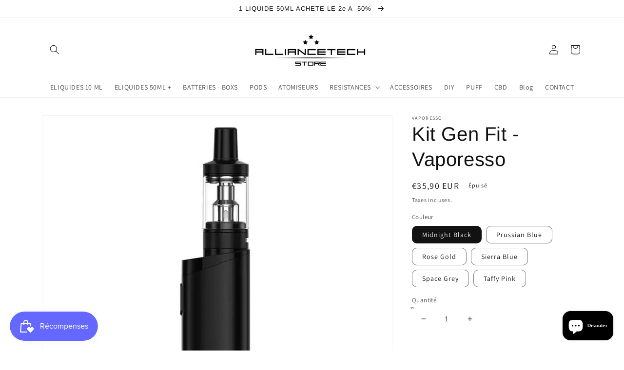

--- FILE ---
content_type: text/html; charset=utf-8
request_url: https://alliancetech.fr/products/kit-gen-fit-vaporesso
body_size: 37733
content:
<!doctype html>
<html class="no-js" lang="fr">
  <head>
  <meta name="google-site-verification" content="D5RWrEfARBxaCZVKopnveZXQOwFfuWC7fYGfVs16aLY" />
    <meta charset="utf-8">
    <meta http-equiv="X-UA-Compatible" content="IE=edge">
    <meta name="viewport" content="width=device-width,initial-scale=1">
    <meta name="theme-color" content="">
    <link rel="canonical" href="https://alliancetech.fr/products/kit-gen-fit-vaporesso">
    <link rel="preconnect" href="https://cdn.shopify.com" crossorigin><link rel="icon" type="image/png" href="//alliancetech.fr/cdn/shop/files/favicon_32x32.jpg?v=1645182156"><link rel="preconnect" href="https://fonts.shopifycdn.com" crossorigin><title>
      Kit Gen Fit - Vaporesso - Alliancetech.fr
 &ndash; Alliancetech.fr </title>

    
      <meta name="description" content="La box Gen Fit imaginée par Vaporesso s&#39;équipe d&#39;une batterie de 1200 mah. Rechargeable par USB-C, - Alliancetech.fr">
    

    

<meta property="og:site_name" content="Alliancetech.fr ">
<meta property="og:url" content="https://alliancetech.fr/products/kit-gen-fit-vaporesso">
<meta property="og:title" content="Kit Gen Fit - Vaporesso - Alliancetech.fr">
<meta property="og:type" content="product">
<meta property="og:description" content="La box Gen Fit imaginée par Vaporesso s&#39;équipe d&#39;une batterie de 1200 mah. Rechargeable par USB-C, - Alliancetech.fr"><meta property="og:image" content="http://alliancetech.fr/cdn/shop/products/KitGenFitMidnightBlack-Vaporesso.jpg?v=1710456987">
  <meta property="og:image:secure_url" content="https://alliancetech.fr/cdn/shop/products/KitGenFitMidnightBlack-Vaporesso.jpg?v=1710456987">
  <meta property="og:image:width" content="800">
  <meta property="og:image:height" content="800"><meta property="og:price:amount" content="35,90">
  <meta property="og:price:currency" content="EUR"><meta name="twitter:card" content="summary_large_image">
<meta name="twitter:title" content="Kit Gen Fit - Vaporesso - Alliancetech.fr">
<meta name="twitter:description" content="La box Gen Fit imaginée par Vaporesso s&#39;équipe d&#39;une batterie de 1200 mah. Rechargeable par USB-C, - Alliancetech.fr">


    <script src="//alliancetech.fr/cdn/shop/t/1/assets/global.js?v=138967679220690932761644589756" defer="defer"></script>
    <script>window.performance && window.performance.mark && window.performance.mark('shopify.content_for_header.start');</script><meta id="shopify-digital-wallet" name="shopify-digital-wallet" content="/60988620981/digital_wallets/dialog">
<link rel="alternate" hreflang="x-default" href="https://alliancetech.fr/products/kit-gen-fit-vaporesso">
<link rel="alternate" hreflang="fr" href="https://alliancetech.fr/products/kit-gen-fit-vaporesso">
<link rel="alternate" hreflang="de" href="https://alliancetech.fr/de/products/kit-gen-fit-vaporesso">
<link rel="alternate" hreflang="it" href="https://alliancetech.fr/it/products/kit-gen-fit-vaporesso">
<link rel="alternate" type="application/json+oembed" href="https://alliancetech.fr/products/kit-gen-fit-vaporesso.oembed">
<script async="async" src="/checkouts/internal/preloads.js?locale=fr-FR"></script>
<script id="shopify-features" type="application/json">{"accessToken":"7e498ae2ad9e10a5cf6217c24d271aa6","betas":["rich-media-storefront-analytics"],"domain":"alliancetech.fr","predictiveSearch":true,"shopId":60988620981,"locale":"fr"}</script>
<script>var Shopify = Shopify || {};
Shopify.shop = "alliancetech-fr.myshopify.com";
Shopify.locale = "fr";
Shopify.currency = {"active":"EUR","rate":"1.0"};
Shopify.country = "FR";
Shopify.theme = {"name":"Dawn","id":128641892533,"schema_name":"Dawn","schema_version":"3.0.0","theme_store_id":887,"role":"main"};
Shopify.theme.handle = "null";
Shopify.theme.style = {"id":null,"handle":null};
Shopify.cdnHost = "alliancetech.fr/cdn";
Shopify.routes = Shopify.routes || {};
Shopify.routes.root = "/";</script>
<script type="module">!function(o){(o.Shopify=o.Shopify||{}).modules=!0}(window);</script>
<script>!function(o){function n(){var o=[];function n(){o.push(Array.prototype.slice.apply(arguments))}return n.q=o,n}var t=o.Shopify=o.Shopify||{};t.loadFeatures=n(),t.autoloadFeatures=n()}(window);</script>
<script id="shop-js-analytics" type="application/json">{"pageType":"product"}</script>
<script defer="defer" async type="module" src="//alliancetech.fr/cdn/shopifycloud/shop-js/modules/v2/client.init-shop-cart-sync_C7zOiP7n.fr.esm.js"></script>
<script defer="defer" async type="module" src="//alliancetech.fr/cdn/shopifycloud/shop-js/modules/v2/chunk.common_CSlijhlg.esm.js"></script>
<script type="module">
  await import("//alliancetech.fr/cdn/shopifycloud/shop-js/modules/v2/client.init-shop-cart-sync_C7zOiP7n.fr.esm.js");
await import("//alliancetech.fr/cdn/shopifycloud/shop-js/modules/v2/chunk.common_CSlijhlg.esm.js");

  window.Shopify.SignInWithShop?.initShopCartSync?.({"fedCMEnabled":true,"windoidEnabled":true});

</script>
<script>(function() {
  var isLoaded = false;
  function asyncLoad() {
    if (isLoaded) return;
    isLoaded = true;
    var urls = ["https:\/\/js.smile.io\/v1\/smile-shopify.js?shop=alliancetech-fr.myshopify.com","\/\/cdn.shopify.com\/proxy\/e108fcaf52d5d908ffd6c03786b366c26ea03b394349fb697b4385921649a71e\/api.goaffpro.com\/loader.js?shop=alliancetech-fr.myshopify.com\u0026sp-cache-control=cHVibGljLCBtYXgtYWdlPTkwMA"];
    for (var i = 0; i < urls.length; i++) {
      var s = document.createElement('script');
      s.type = 'text/javascript';
      s.async = true;
      s.src = urls[i];
      var x = document.getElementsByTagName('script')[0];
      x.parentNode.insertBefore(s, x);
    }
  };
  if(window.attachEvent) {
    window.attachEvent('onload', asyncLoad);
  } else {
    window.addEventListener('load', asyncLoad, false);
  }
})();</script>
<script id="__st">var __st={"a":60988620981,"offset":3600,"reqid":"8093a78a-7ed1-434c-b294-aa36f3125f39-1768397167","pageurl":"alliancetech.fr\/products\/kit-gen-fit-vaporesso","u":"d73f757f3c85","p":"product","rtyp":"product","rid":7260385870005};</script>
<script>window.ShopifyPaypalV4VisibilityTracking = true;</script>
<script id="captcha-bootstrap">!function(){'use strict';const t='contact',e='account',n='new_comment',o=[[t,t],['blogs',n],['comments',n],[t,'customer']],c=[[e,'customer_login'],[e,'guest_login'],[e,'recover_customer_password'],[e,'create_customer']],r=t=>t.map((([t,e])=>`form[action*='/${t}']:not([data-nocaptcha='true']) input[name='form_type'][value='${e}']`)).join(','),a=t=>()=>t?[...document.querySelectorAll(t)].map((t=>t.form)):[];function s(){const t=[...o],e=r(t);return a(e)}const i='password',u='form_key',d=['recaptcha-v3-token','g-recaptcha-response','h-captcha-response',i],f=()=>{try{return window.sessionStorage}catch{return}},m='__shopify_v',_=t=>t.elements[u];function p(t,e,n=!1){try{const o=window.sessionStorage,c=JSON.parse(o.getItem(e)),{data:r}=function(t){const{data:e,action:n}=t;return t[m]||n?{data:e,action:n}:{data:t,action:n}}(c);for(const[e,n]of Object.entries(r))t.elements[e]&&(t.elements[e].value=n);n&&o.removeItem(e)}catch(o){console.error('form repopulation failed',{error:o})}}const l='form_type',E='cptcha';function T(t){t.dataset[E]=!0}const w=window,h=w.document,L='Shopify',v='ce_forms',y='captcha';let A=!1;((t,e)=>{const n=(g='f06e6c50-85a8-45c8-87d0-21a2b65856fe',I='https://cdn.shopify.com/shopifycloud/storefront-forms-hcaptcha/ce_storefront_forms_captcha_hcaptcha.v1.5.2.iife.js',D={infoText:'Protégé par hCaptcha',privacyText:'Confidentialité',termsText:'Conditions'},(t,e,n)=>{const o=w[L][v],c=o.bindForm;if(c)return c(t,g,e,D).then(n);var r;o.q.push([[t,g,e,D],n]),r=I,A||(h.body.append(Object.assign(h.createElement('script'),{id:'captcha-provider',async:!0,src:r})),A=!0)});var g,I,D;w[L]=w[L]||{},w[L][v]=w[L][v]||{},w[L][v].q=[],w[L][y]=w[L][y]||{},w[L][y].protect=function(t,e){n(t,void 0,e),T(t)},Object.freeze(w[L][y]),function(t,e,n,w,h,L){const[v,y,A,g]=function(t,e,n){const i=e?o:[],u=t?c:[],d=[...i,...u],f=r(d),m=r(i),_=r(d.filter((([t,e])=>n.includes(e))));return[a(f),a(m),a(_),s()]}(w,h,L),I=t=>{const e=t.target;return e instanceof HTMLFormElement?e:e&&e.form},D=t=>v().includes(t);t.addEventListener('submit',(t=>{const e=I(t);if(!e)return;const n=D(e)&&!e.dataset.hcaptchaBound&&!e.dataset.recaptchaBound,o=_(e),c=g().includes(e)&&(!o||!o.value);(n||c)&&t.preventDefault(),c&&!n&&(function(t){try{if(!f())return;!function(t){const e=f();if(!e)return;const n=_(t);if(!n)return;const o=n.value;o&&e.removeItem(o)}(t);const e=Array.from(Array(32),(()=>Math.random().toString(36)[2])).join('');!function(t,e){_(t)||t.append(Object.assign(document.createElement('input'),{type:'hidden',name:u})),t.elements[u].value=e}(t,e),function(t,e){const n=f();if(!n)return;const o=[...t.querySelectorAll(`input[type='${i}']`)].map((({name:t})=>t)),c=[...d,...o],r={};for(const[a,s]of new FormData(t).entries())c.includes(a)||(r[a]=s);n.setItem(e,JSON.stringify({[m]:1,action:t.action,data:r}))}(t,e)}catch(e){console.error('failed to persist form',e)}}(e),e.submit())}));const S=(t,e)=>{t&&!t.dataset[E]&&(n(t,e.some((e=>e===t))),T(t))};for(const o of['focusin','change'])t.addEventListener(o,(t=>{const e=I(t);D(e)&&S(e,y())}));const B=e.get('form_key'),M=e.get(l),P=B&&M;t.addEventListener('DOMContentLoaded',(()=>{const t=y();if(P)for(const e of t)e.elements[l].value===M&&p(e,B);[...new Set([...A(),...v().filter((t=>'true'===t.dataset.shopifyCaptcha))])].forEach((e=>S(e,t)))}))}(h,new URLSearchParams(w.location.search),n,t,e,['guest_login'])})(!0,!0)}();</script>
<script integrity="sha256-4kQ18oKyAcykRKYeNunJcIwy7WH5gtpwJnB7kiuLZ1E=" data-source-attribution="shopify.loadfeatures" defer="defer" src="//alliancetech.fr/cdn/shopifycloud/storefront/assets/storefront/load_feature-a0a9edcb.js" crossorigin="anonymous"></script>
<script data-source-attribution="shopify.dynamic_checkout.dynamic.init">var Shopify=Shopify||{};Shopify.PaymentButton=Shopify.PaymentButton||{isStorefrontPortableWallets:!0,init:function(){window.Shopify.PaymentButton.init=function(){};var t=document.createElement("script");t.src="https://alliancetech.fr/cdn/shopifycloud/portable-wallets/latest/portable-wallets.fr.js",t.type="module",document.head.appendChild(t)}};
</script>
<script data-source-attribution="shopify.dynamic_checkout.buyer_consent">
  function portableWalletsHideBuyerConsent(e){var t=document.getElementById("shopify-buyer-consent"),n=document.getElementById("shopify-subscription-policy-button");t&&n&&(t.classList.add("hidden"),t.setAttribute("aria-hidden","true"),n.removeEventListener("click",e))}function portableWalletsShowBuyerConsent(e){var t=document.getElementById("shopify-buyer-consent"),n=document.getElementById("shopify-subscription-policy-button");t&&n&&(t.classList.remove("hidden"),t.removeAttribute("aria-hidden"),n.addEventListener("click",e))}window.Shopify?.PaymentButton&&(window.Shopify.PaymentButton.hideBuyerConsent=portableWalletsHideBuyerConsent,window.Shopify.PaymentButton.showBuyerConsent=portableWalletsShowBuyerConsent);
</script>
<script data-source-attribution="shopify.dynamic_checkout.cart.bootstrap">document.addEventListener("DOMContentLoaded",(function(){function t(){return document.querySelector("shopify-accelerated-checkout-cart, shopify-accelerated-checkout")}if(t())Shopify.PaymentButton.init();else{new MutationObserver((function(e,n){t()&&(Shopify.PaymentButton.init(),n.disconnect())})).observe(document.body,{childList:!0,subtree:!0})}}));
</script>
<script id="sections-script" data-sections="main-product,product-recommendations,header,footer" defer="defer" src="//alliancetech.fr/cdn/shop/t/1/compiled_assets/scripts.js?2736"></script>
<script>window.performance && window.performance.mark && window.performance.mark('shopify.content_for_header.end');</script>

<script>window.BOLD = window.BOLD || {};
    window.BOLD.common = window.BOLD.common || {};
    window.BOLD.common.Shopify = window.BOLD.common.Shopify || {};
    window.BOLD.common.Shopify.shop = {
      domain: 'alliancetech.fr',
      permanent_domain: 'alliancetech-fr.myshopify.com',
      url: 'https://alliancetech.fr',
      secure_url: 'https://alliancetech.fr',
      money_format: "€{{amount_with_comma_separator}}",
      currency: "EUR"
    };
    window.BOLD.common.Shopify.customer = {
      id: null,
      tags: null,
    };
    window.BOLD.common.Shopify.cart = {"note":null,"attributes":{},"original_total_price":0,"total_price":0,"total_discount":0,"total_weight":0.0,"item_count":0,"items":[],"requires_shipping":false,"currency":"EUR","items_subtotal_price":0,"cart_level_discount_applications":[],"checkout_charge_amount":0};
    window.BOLD.common.template = 'product';window.BOLD.common.Shopify.formatMoney = function(money, format) {
        function n(t, e) {
            return "undefined" == typeof t ? e : t
        }
        function r(t, e, r, i) {
            if (e = n(e, 2),
                r = n(r, ","),
                i = n(i, "."),
            isNaN(t) || null == t)
                return 0;
            t = (t / 100).toFixed(e);
            var o = t.split(".")
                , a = o[0].replace(/(\d)(?=(\d\d\d)+(?!\d))/g, "$1" + r)
                , s = o[1] ? i + o[1] : "";
            return a + s
        }
        "string" == typeof money && (money = money.replace(".", ""));
        var i = ""
            , o = /\{\{\s*(\w+)\s*\}\}/
            , a = format || window.BOLD.common.Shopify.shop.money_format || window.Shopify.money_format || "$ {{ amount }}";
        switch (a.match(o)[1]) {
            case "amount":
                i = r(money, 2, ",", ".");
                break;
            case "amount_no_decimals":
                i = r(money, 0, ",", ".");
                break;
            case "amount_with_comma_separator":
                i = r(money, 2, ".", ",");
                break;
            case "amount_no_decimals_with_comma_separator":
                i = r(money, 0, ".", ",");
                break;
            case "amount_with_space_separator":
                i = r(money, 2, " ", ",");
                break;
            case "amount_no_decimals_with_space_separator":
                i = r(money, 0, " ", ",");
                break;
            case "amount_with_apostrophe_separator":
                i = r(money, 2, "'", ".");
                break;
        }
        return a.replace(o, i);
    };
    window.BOLD.common.Shopify.saveProduct = function (handle, product) {
      if (typeof handle === 'string' && typeof window.BOLD.common.Shopify.products[handle] === 'undefined') {
        if (typeof product === 'number') {
          window.BOLD.common.Shopify.handles[product] = handle;
          product = { id: product };
        }
        window.BOLD.common.Shopify.products[handle] = product;
      }
    };
    window.BOLD.common.Shopify.saveVariant = function (variant_id, variant) {
      if (typeof variant_id === 'number' && typeof window.BOLD.common.Shopify.variants[variant_id] === 'undefined') {
        window.BOLD.common.Shopify.variants[variant_id] = variant;
      }
    };window.BOLD.common.Shopify.products = window.BOLD.common.Shopify.products || {};
    window.BOLD.common.Shopify.variants = window.BOLD.common.Shopify.variants || {};
    window.BOLD.common.Shopify.handles = window.BOLD.common.Shopify.handles || {};window.BOLD.common.Shopify.handle = "kit-gen-fit-vaporesso"
window.BOLD.common.Shopify.saveProduct("kit-gen-fit-vaporesso", 7260385870005);window.BOLD.common.Shopify.saveVariant(42166805168309, { product_id: 7260385870005, product_handle: "kit-gen-fit-vaporesso", price: 3590, group_id: '', csp_metafield: {}});window.BOLD.common.Shopify.saveVariant(42166805201077, { product_id: 7260385870005, product_handle: "kit-gen-fit-vaporesso", price: 3590, group_id: '', csp_metafield: {}});window.BOLD.common.Shopify.saveVariant(42166805233845, { product_id: 7260385870005, product_handle: "kit-gen-fit-vaporesso", price: 3590, group_id: '', csp_metafield: {}});window.BOLD.common.Shopify.saveVariant(42166805266613, { product_id: 7260385870005, product_handle: "kit-gen-fit-vaporesso", price: 3590, group_id: '', csp_metafield: {}});window.BOLD.common.Shopify.saveVariant(42166805299381, { product_id: 7260385870005, product_handle: "kit-gen-fit-vaporesso", price: 3590, group_id: '', csp_metafield: {}});window.BOLD.common.Shopify.saveVariant(42166805332149, { product_id: 7260385870005, product_handle: "kit-gen-fit-vaporesso", price: 3590, group_id: '', csp_metafield: {}});window.BOLD.apps_installed = {"Loyalties":2} || {};window.BOLD.common.Shopify.metafields = window.BOLD.common.Shopify.metafields || {};window.BOLD.common.Shopify.metafields["bold_rp"] = {};window.BOLD.common.Shopify.metafields["bold_csp_defaults"] = {};window.BOLD.common.cacheParams = window.BOLD.common.cacheParams || {};
</script>

    <style data-shopify>
      @font-face {
  font-family: Assistant;
  font-weight: 400;
  font-style: normal;
  font-display: swap;
  src: url("//alliancetech.fr/cdn/fonts/assistant/assistant_n4.9120912a469cad1cc292572851508ca49d12e768.woff2") format("woff2"),
       url("//alliancetech.fr/cdn/fonts/assistant/assistant_n4.6e9875ce64e0fefcd3f4446b7ec9036b3ddd2985.woff") format("woff");
}

      @font-face {
  font-family: Assistant;
  font-weight: 700;
  font-style: normal;
  font-display: swap;
  src: url("//alliancetech.fr/cdn/fonts/assistant/assistant_n7.bf44452348ec8b8efa3aa3068825305886b1c83c.woff2") format("woff2"),
       url("//alliancetech.fr/cdn/fonts/assistant/assistant_n7.0c887fee83f6b3bda822f1150b912c72da0f7b64.woff") format("woff");
}

      
      
      @font-face {
  font-family: Arimo;
  font-weight: 400;
  font-style: normal;
  font-display: swap;
  src: url("//alliancetech.fr/cdn/fonts/arimo/arimo_n4.a7efb558ca22d2002248bbe6f302a98edee38e35.woff2") format("woff2"),
       url("//alliancetech.fr/cdn/fonts/arimo/arimo_n4.0da809f7d1d5ede2a73be7094ac00741efdb6387.woff") format("woff");
}


      :root {
        --font-body-family: Assistant, sans-serif;
        --font-body-style: normal;
        --font-body-weight: 400;

        --font-heading-family: Arimo, sans-serif;
        --font-heading-style: normal;
        --font-heading-weight: 400;

        --font-body-scale: 1.0;
        --font-heading-scale: 1.0;

        --color-base-text: 18, 18, 18;
        --color-shadow: 18, 18, 18;
        --color-base-background-1: 255, 255, 255;
        --color-base-background-2: 243, 243, 243;
        --color-base-solid-button-labels: 255, 255, 255;
        --color-base-outline-button-labels: 18, 18, 18;
        --color-base-accent-1: 18, 18, 18;
        --color-base-accent-2: 51, 79, 180;
        --payment-terms-background-color: #FFFFFF;

        --gradient-base-background-1: #FFFFFF;
        --gradient-base-background-2: #F3F3F3;
        --gradient-base-accent-1: #121212;
        --gradient-base-accent-2: #334FB4;

        --media-padding: px;
        --media-border-opacity: 0.05;
        --media-border-width: 1px;
        --media-radius: 0px;
        --media-shadow-opacity: 0.0;
        --media-shadow-horizontal-offset: 0px;
        --media-shadow-vertical-offset: 0px;
        --media-shadow-blur-radius: 0px;

        --page-width: 120rem;
        --page-width-margin: 0rem;

        --card-image-padding: 0.0rem;
        --card-corner-radius: 0.0rem;
        --card-text-alignment: left;
        --card-border-width: 0.0rem;
        --card-border-opacity: 0.0;
        --card-shadow-opacity: 0.1;
        --card-shadow-horizontal-offset: 0.0rem;
        --card-shadow-vertical-offset: 0.0rem;
        --card-shadow-blur-radius: 0.0rem;

        --badge-corner-radius: 4.0rem;

        --popup-border-width: 1px;
        --popup-border-opacity: 0.1;
        --popup-corner-radius: 0px;
        --popup-shadow-opacity: 0.0;
        --popup-shadow-horizontal-offset: 0px;
        --popup-shadow-vertical-offset: 0px;
        --popup-shadow-blur-radius: 0px;

        --drawer-border-width: 1px;
        --drawer-border-opacity: 0.1;
        --drawer-shadow-opacity: 0.0;
        --drawer-shadow-horizontal-offset: 0px;
        --drawer-shadow-vertical-offset: 0px;
        --drawer-shadow-blur-radius: 0px;

        --spacing-sections-desktop: 0px;
        --spacing-sections-mobile: 0px;

        --grid-desktop-vertical-spacing: 8px;
        --grid-desktop-horizontal-spacing: 8px;
        --grid-mobile-vertical-spacing: 4px;
        --grid-mobile-horizontal-spacing: 4px;

        --text-boxes-border-opacity: 0.0;
        --text-boxes-border-width: 0px;
        --text-boxes-radius: 0px;
        --text-boxes-shadow-opacity: 0.0;
        --text-boxes-shadow-horizontal-offset: 0px;
        --text-boxes-shadow-vertical-offset: 0px;
        --text-boxes-shadow-blur-radius: 0px;

        --buttons-radius: 4px;
        --buttons-radius-outset: 5px;
        --buttons-border-width: 1px;
        --buttons-border-opacity: 1.0;
        --buttons-shadow-opacity: 0.0;
        --buttons-shadow-horizontal-offset: 0px;
        --buttons-shadow-vertical-offset: 0px;
        --buttons-shadow-blur-radius: 0px;
        --buttons-border-offset: 0.3px;

        --inputs-radius: 0px;
        --inputs-border-width: 1px;
        --inputs-border-opacity: 0.55;
        --inputs-shadow-opacity: 0.0;
        --inputs-shadow-horizontal-offset: 0px;
        --inputs-margin-offset: 0px;
        --inputs-shadow-vertical-offset: 0px;
        --inputs-shadow-blur-radius: 0px;
        --inputs-radius-outset: 0px;

        --variant-pills-radius: 10px;
        --variant-pills-border-width: 1px;
        --variant-pills-border-opacity: 0.55;
        --variant-pills-shadow-opacity: 0.0;
        --variant-pills-shadow-horizontal-offset: 0px;
        --variant-pills-shadow-vertical-offset: 0px;
        --variant-pills-shadow-blur-radius: 0px;
      }

      *,
      *::before,
      *::after {
        box-sizing: inherit;
      }

      html {
        box-sizing: border-box;
        font-size: calc(var(--font-body-scale) * 62.5%);
        height: 100%;
      }

      body {
        display: grid;
        grid-template-rows: auto auto 1fr auto;
        grid-template-columns: 100%;
        min-height: 100%;
        margin: 0;
        font-size: 1.5rem;
        letter-spacing: 0.06rem;
        line-height: calc(1 + 0.8 / var(--font-body-scale));
        font-family: var(--font-body-family);
        font-style: var(--font-body-style);
        font-weight: var(--font-body-weight);
      }

      @media screen and (min-width: 750px) {
        body {
          font-size: 1.6rem;
        }
      }
    </style>

    <link href="//alliancetech.fr/cdn/shop/t/1/assets/base.css?v=39440664952427654091644589770" rel="stylesheet" type="text/css" media="all" />
<link rel="preload" as="font" href="//alliancetech.fr/cdn/fonts/assistant/assistant_n4.9120912a469cad1cc292572851508ca49d12e768.woff2" type="font/woff2" crossorigin><link rel="preload" as="font" href="//alliancetech.fr/cdn/fonts/arimo/arimo_n4.a7efb558ca22d2002248bbe6f302a98edee38e35.woff2" type="font/woff2" crossorigin><link rel="stylesheet" href="//alliancetech.fr/cdn/shop/t/1/assets/component-predictive-search.css?v=165644661289088488651644589752" media="print" onload="this.media='all'"><script>document.documentElement.className = document.documentElement.className.replace('no-js', 'js');
    if (Shopify.designMode) {
      document.documentElement.classList.add('shopify-design-mode');
    }
    </script>
    
<!-- Start of Judge.me Core -->
<link rel="dns-prefetch" href="https://cdn.judge.me/">
<script data-cfasync='false' class='jdgm-settings-script'>window.jdgmSettings={"pagination":5,"disable_web_reviews":false,"badge_no_review_text":"Aucun avis","badge_n_reviews_text":"{{ n }} avis","hide_badge_preview_if_no_reviews":true,"badge_hide_text":false,"enforce_center_preview_badge":false,"widget_title":"Avis Clients","widget_open_form_text":"Écrire un avis","widget_close_form_text":"Annuler l'avis","widget_refresh_page_text":"Actualiser la page","widget_summary_text":"Basé sur {{ number_of_reviews }} avis","widget_no_review_text":"Soyez le premier à écrire un avis","widget_name_field_text":"Nom d'affichage","widget_verified_name_field_text":"Nom vérifié (public)","widget_name_placeholder_text":"Nom d'affichage","widget_required_field_error_text":"Ce champ est obligatoire.","widget_email_field_text":"Adresse email","widget_verified_email_field_text":"Email vérifié (privé, ne peut pas être modifié)","widget_email_placeholder_text":"Votre adresse email","widget_email_field_error_text":"Veuillez entrer une adresse email valide.","widget_rating_field_text":"Évaluation","widget_review_title_field_text":"Titre de l'avis","widget_review_title_placeholder_text":"Donnez un titre à votre avis","widget_review_body_field_text":"Contenu de l'avis","widget_review_body_placeholder_text":"Commencez à écrire ici...","widget_pictures_field_text":"Photo/Vidéo (facultatif)","widget_submit_review_text":"Soumettre l'avis","widget_submit_verified_review_text":"Soumettre un avis vérifié","widget_submit_success_msg_with_auto_publish":"Merci ! Veuillez actualiser la page dans quelques instants pour voir votre avis. Vous pouvez supprimer ou modifier votre avis en vous connectant à \u003ca href='https://judge.me/login' target='_blank' rel='nofollow noopener'\u003eJudge.me\u003c/a\u003e","widget_submit_success_msg_no_auto_publish":"Merci ! Votre avis sera publié dès qu'il sera approuvé par l'administrateur de la boutique. Vous pouvez supprimer ou modifier votre avis en vous connectant à \u003ca href='https://judge.me/login' target='_blank' rel='nofollow noopener'\u003eJudge.me\u003c/a\u003e","widget_show_default_reviews_out_of_total_text":"Affichage de {{ n_reviews_shown }} sur {{ n_reviews }} avis.","widget_show_all_link_text":"Tout afficher","widget_show_less_link_text":"Afficher moins","widget_author_said_text":"{{ reviewer_name }} a dit :","widget_days_text":"il y a {{ n }} jour/jours","widget_weeks_text":"il y a {{ n }} semaine/semaines","widget_months_text":"il y a {{ n }} mois","widget_years_text":"il y a {{ n }} an/ans","widget_yesterday_text":"Hier","widget_today_text":"Aujourd'hui","widget_replied_text":"\u003e\u003e {{ shop_name }} a répondu :","widget_read_more_text":"Lire plus","widget_reviewer_name_as_initial":"","widget_rating_filter_color":"#fbcd0a","widget_rating_filter_see_all_text":"Voir tous les avis","widget_sorting_most_recent_text":"Plus récents","widget_sorting_highest_rating_text":"Meilleures notes","widget_sorting_lowest_rating_text":"Notes les plus basses","widget_sorting_with_pictures_text":"Uniquement les photos","widget_sorting_most_helpful_text":"Plus utiles","widget_open_question_form_text":"Poser une question","widget_reviews_subtab_text":"Avis","widget_questions_subtab_text":"Questions","widget_question_label_text":"Question","widget_answer_label_text":"Réponse","widget_question_placeholder_text":"Écrivez votre question ici","widget_submit_question_text":"Soumettre la question","widget_question_submit_success_text":"Merci pour votre question ! Nous vous notifierons dès qu'elle aura une réponse.","verified_badge_text":"Vérifié","verified_badge_bg_color":"","verified_badge_text_color":"","verified_badge_placement":"left-of-reviewer-name","widget_review_max_height":"","widget_hide_border":false,"widget_social_share":false,"widget_thumb":false,"widget_review_location_show":false,"widget_location_format":"","all_reviews_include_out_of_store_products":true,"all_reviews_out_of_store_text":"(hors boutique)","all_reviews_pagination":100,"all_reviews_product_name_prefix_text":"à propos de","enable_review_pictures":true,"enable_question_anwser":false,"widget_theme":"default","review_date_format":"mm/dd/yyyy","default_sort_method":"most-recent","widget_product_reviews_subtab_text":"Avis Produits","widget_shop_reviews_subtab_text":"Avis Boutique","widget_other_products_reviews_text":"Avis pour d'autres produits","widget_store_reviews_subtab_text":"Avis de la boutique","widget_no_store_reviews_text":"Cette boutique n'a pas encore reçu d'avis","widget_web_restriction_product_reviews_text":"Ce produit n'a pas encore reçu d'avis","widget_no_items_text":"Aucun élément trouvé","widget_show_more_text":"Afficher plus","widget_write_a_store_review_text":"Écrire un avis sur la boutique","widget_other_languages_heading":"Avis dans d'autres langues","widget_translate_review_text":"Traduire l'avis en {{ language }}","widget_translating_review_text":"Traduction en cours...","widget_show_original_translation_text":"Afficher l'original ({{ language }})","widget_translate_review_failed_text":"Impossible de traduire cet avis.","widget_translate_review_retry_text":"Réessayer","widget_translate_review_try_again_later_text":"Réessayez plus tard","show_product_url_for_grouped_product":false,"widget_sorting_pictures_first_text":"Photos en premier","show_pictures_on_all_rev_page_mobile":false,"show_pictures_on_all_rev_page_desktop":false,"floating_tab_hide_mobile_install_preference":false,"floating_tab_button_name":"★ Avis","floating_tab_title":"Laissons nos clients parler pour nous","floating_tab_button_color":"","floating_tab_button_background_color":"","floating_tab_url":"","floating_tab_url_enabled":false,"floating_tab_tab_style":"text","all_reviews_text_badge_text":"Les clients nous notent {{ shop.metafields.judgeme.all_reviews_rating | round: 1 }}/5 basé sur {{ shop.metafields.judgeme.all_reviews_count }} avis.","all_reviews_text_badge_text_branded_style":"{{ shop.metafields.judgeme.all_reviews_rating | round: 1 }} sur 5 étoiles basé sur {{ shop.metafields.judgeme.all_reviews_count }} avis","is_all_reviews_text_badge_a_link":false,"show_stars_for_all_reviews_text_badge":false,"all_reviews_text_badge_url":"","all_reviews_text_style":"text","all_reviews_text_color_style":"judgeme_brand_color","all_reviews_text_color":"#108474","all_reviews_text_show_jm_brand":true,"featured_carousel_show_header":true,"featured_carousel_title":"Laissons nos clients parler pour nous","testimonials_carousel_title":"Les clients nous disent","videos_carousel_title":"Histoire de clients réels","cards_carousel_title":"Les clients nous disent","featured_carousel_count_text":"sur {{ n }} avis","featured_carousel_add_link_to_all_reviews_page":false,"featured_carousel_url":"","featured_carousel_show_images":true,"featured_carousel_autoslide_interval":5,"featured_carousel_arrows_on_the_sides":false,"featured_carousel_height":250,"featured_carousel_width":80,"featured_carousel_image_size":0,"featured_carousel_image_height":250,"featured_carousel_arrow_color":"#eeeeee","verified_count_badge_style":"vintage","verified_count_badge_orientation":"horizontal","verified_count_badge_color_style":"judgeme_brand_color","verified_count_badge_color":"#108474","is_verified_count_badge_a_link":false,"verified_count_badge_url":"","verified_count_badge_show_jm_brand":true,"widget_rating_preset_default":5,"widget_first_sub_tab":"product-reviews","widget_show_histogram":true,"widget_histogram_use_custom_color":false,"widget_pagination_use_custom_color":false,"widget_star_use_custom_color":false,"widget_verified_badge_use_custom_color":false,"widget_write_review_use_custom_color":false,"picture_reminder_submit_button":"Upload Pictures","enable_review_videos":false,"mute_video_by_default":false,"widget_sorting_videos_first_text":"Vidéos en premier","widget_review_pending_text":"En attente","featured_carousel_items_for_large_screen":3,"social_share_options_order":"Facebook,Twitter","remove_microdata_snippet":true,"disable_json_ld":false,"enable_json_ld_products":false,"preview_badge_show_question_text":false,"preview_badge_no_question_text":"Aucune question","preview_badge_n_question_text":"{{ number_of_questions }} question/questions","qa_badge_show_icon":false,"qa_badge_position":"same-row","remove_judgeme_branding":false,"widget_add_search_bar":false,"widget_search_bar_placeholder":"Recherche","widget_sorting_verified_only_text":"Vérifiés uniquement","featured_carousel_theme":"default","featured_carousel_show_rating":true,"featured_carousel_show_title":true,"featured_carousel_show_body":true,"featured_carousel_show_date":false,"featured_carousel_show_reviewer":true,"featured_carousel_show_product":false,"featured_carousel_header_background_color":"#108474","featured_carousel_header_text_color":"#ffffff","featured_carousel_name_product_separator":"reviewed","featured_carousel_full_star_background":"#108474","featured_carousel_empty_star_background":"#dadada","featured_carousel_vertical_theme_background":"#f9fafb","featured_carousel_verified_badge_enable":false,"featured_carousel_verified_badge_color":"#108474","featured_carousel_border_style":"round","featured_carousel_review_line_length_limit":3,"featured_carousel_more_reviews_button_text":"Lire plus d'avis","featured_carousel_view_product_button_text":"Voir le produit","all_reviews_page_load_reviews_on":"scroll","all_reviews_page_load_more_text":"Charger plus d'avis","disable_fb_tab_reviews":false,"enable_ajax_cdn_cache":false,"widget_public_name_text":"affiché publiquement comme","default_reviewer_name":"John Smith","default_reviewer_name_has_non_latin":true,"widget_reviewer_anonymous":"Anonyme","medals_widget_title":"Médailles d'avis Judge.me","medals_widget_background_color":"#f9fafb","medals_widget_position":"footer_all_pages","medals_widget_border_color":"#f9fafb","medals_widget_verified_text_position":"left","medals_widget_use_monochromatic_version":false,"medals_widget_elements_color":"#108474","show_reviewer_avatar":true,"widget_invalid_yt_video_url_error_text":"Pas une URL de vidéo YouTube","widget_max_length_field_error_text":"Veuillez ne pas dépasser {0} caractères.","widget_show_country_flag":false,"widget_show_collected_via_shop_app":true,"widget_verified_by_shop_badge_style":"light","widget_verified_by_shop_text":"Vérifié par la boutique","widget_show_photo_gallery":false,"widget_load_with_code_splitting":true,"widget_ugc_install_preference":false,"widget_ugc_title":"Fait par nous, partagé par vous","widget_ugc_subtitle":"Taguez-nous pour voir votre photo mise en avant sur notre page","widget_ugc_arrows_color":"#ffffff","widget_ugc_primary_button_text":"Acheter maintenant","widget_ugc_primary_button_background_color":"#108474","widget_ugc_primary_button_text_color":"#ffffff","widget_ugc_primary_button_border_width":"0","widget_ugc_primary_button_border_style":"none","widget_ugc_primary_button_border_color":"#108474","widget_ugc_primary_button_border_radius":"25","widget_ugc_secondary_button_text":"Charger plus","widget_ugc_secondary_button_background_color":"#ffffff","widget_ugc_secondary_button_text_color":"#108474","widget_ugc_secondary_button_border_width":"2","widget_ugc_secondary_button_border_style":"solid","widget_ugc_secondary_button_border_color":"#108474","widget_ugc_secondary_button_border_radius":"25","widget_ugc_reviews_button_text":"Voir les avis","widget_ugc_reviews_button_background_color":"#ffffff","widget_ugc_reviews_button_text_color":"#108474","widget_ugc_reviews_button_border_width":"2","widget_ugc_reviews_button_border_style":"solid","widget_ugc_reviews_button_border_color":"#108474","widget_ugc_reviews_button_border_radius":"25","widget_ugc_reviews_button_link_to":"judgeme-reviews-page","widget_ugc_show_post_date":true,"widget_ugc_max_width":"800","widget_rating_metafield_value_type":true,"widget_primary_color":"#108474","widget_enable_secondary_color":false,"widget_secondary_color":"#edf5f5","widget_summary_average_rating_text":"{{ average_rating }} sur 5","widget_media_grid_title":"Photos \u0026 vidéos clients","widget_media_grid_see_more_text":"Voir plus","widget_round_style":false,"widget_show_product_medals":true,"widget_verified_by_judgeme_text":"Vérifié par Judge.me","widget_show_store_medals":true,"widget_verified_by_judgeme_text_in_store_medals":"Vérifié par Judge.me","widget_media_field_exceed_quantity_message":"Désolé, nous ne pouvons accepter que {{ max_media }} pour un avis.","widget_media_field_exceed_limit_message":"{{ file_name }} est trop volumineux, veuillez sélectionner un {{ media_type }} de moins de {{ size_limit }}MB.","widget_review_submitted_text":"Avis soumis !","widget_question_submitted_text":"Question soumise !","widget_close_form_text_question":"Annuler","widget_write_your_answer_here_text":"Écrivez votre réponse ici","widget_enabled_branded_link":true,"widget_show_collected_by_judgeme":false,"widget_reviewer_name_color":"","widget_write_review_text_color":"","widget_write_review_bg_color":"","widget_collected_by_judgeme_text":"collecté par Judge.me","widget_pagination_type":"standard","widget_load_more_text":"Charger plus","widget_load_more_color":"#108474","widget_full_review_text":"Avis complet","widget_read_more_reviews_text":"Lire plus d'avis","widget_read_questions_text":"Lire les questions","widget_questions_and_answers_text":"Questions \u0026 Réponses","widget_verified_by_text":"Vérifié par","widget_verified_text":"Vérifié","widget_number_of_reviews_text":"{{ number_of_reviews }} avis","widget_back_button_text":"Retour","widget_next_button_text":"Suivant","widget_custom_forms_filter_button":"Filtres","custom_forms_style":"vertical","widget_show_review_information":false,"how_reviews_are_collected":"Comment les avis sont-ils collectés ?","widget_show_review_keywords":false,"widget_gdpr_statement":"Comment nous utilisons vos données : Nous vous contacterons uniquement à propos de l'avis que vous avez laissé, et seulement si nécessaire. En soumettant votre avis, vous acceptez les \u003ca href='https://judge.me/terms' target='_blank' rel='nofollow noopener'\u003econditions\u003c/a\u003e, la \u003ca href='https://judge.me/privacy' target='_blank' rel='nofollow noopener'\u003epolitique de confidentialité\u003c/a\u003e et les \u003ca href='https://judge.me/content-policy' target='_blank' rel='nofollow noopener'\u003epolitiques de contenu\u003c/a\u003e de Judge.me.","widget_multilingual_sorting_enabled":false,"widget_translate_review_content_enabled":false,"widget_translate_review_content_method":"manual","popup_widget_review_selection":"automatically_with_pictures","popup_widget_round_border_style":true,"popup_widget_show_title":true,"popup_widget_show_body":true,"popup_widget_show_reviewer":false,"popup_widget_show_product":true,"popup_widget_show_pictures":true,"popup_widget_use_review_picture":true,"popup_widget_show_on_home_page":true,"popup_widget_show_on_product_page":true,"popup_widget_show_on_collection_page":true,"popup_widget_show_on_cart_page":true,"popup_widget_position":"bottom_left","popup_widget_first_review_delay":5,"popup_widget_duration":5,"popup_widget_interval":5,"popup_widget_review_count":5,"popup_widget_hide_on_mobile":true,"review_snippet_widget_round_border_style":true,"review_snippet_widget_card_color":"#FFFFFF","review_snippet_widget_slider_arrows_background_color":"#FFFFFF","review_snippet_widget_slider_arrows_color":"#000000","review_snippet_widget_star_color":"#108474","show_product_variant":false,"all_reviews_product_variant_label_text":"Variante : ","widget_show_verified_branding":false,"widget_ai_summary_title":"Les clients disent","widget_ai_summary_disclaimer":"Résumé des avis généré par IA basé sur les avis clients récents","widget_show_ai_summary":false,"widget_show_ai_summary_bg":false,"widget_show_review_title_input":true,"redirect_reviewers_invited_via_email":"review_widget","request_store_review_after_product_review":false,"request_review_other_products_in_order":false,"review_form_color_scheme":"default","review_form_corner_style":"square","review_form_star_color":{},"review_form_text_color":"#333333","review_form_background_color":"#ffffff","review_form_field_background_color":"#fafafa","review_form_button_color":{},"review_form_button_text_color":"#ffffff","review_form_modal_overlay_color":"#000000","review_content_screen_title_text":"Comment évalueriez-vous ce produit ?","review_content_introduction_text":"Nous serions ravis que vous partagiez un peu votre expérience.","store_review_form_title_text":"Comment évalueriez-vous cette boutique ?","store_review_form_introduction_text":"Nous serions ravis que vous partagiez un peu votre expérience.","show_review_guidance_text":true,"one_star_review_guidance_text":"Mauvais","five_star_review_guidance_text":"Excellent","customer_information_screen_title_text":"À propos de vous","customer_information_introduction_text":"Veuillez nous en dire plus sur vous.","custom_questions_screen_title_text":"Votre expérience en détail","custom_questions_introduction_text":"Voici quelques questions pour nous aider à mieux comprendre votre expérience.","review_submitted_screen_title_text":"Merci pour votre avis !","review_submitted_screen_thank_you_text":"Nous le traitons et il apparaîtra bientôt dans la boutique.","review_submitted_screen_email_verification_text":"Veuillez confirmer votre email en cliquant sur le lien que nous venons de vous envoyer. Cela nous aide à maintenir des avis authentiques.","review_submitted_request_store_review_text":"Aimeriez-vous partager votre expérience d'achat avec nous ?","review_submitted_review_other_products_text":"Aimeriez-vous évaluer ces produits ?","store_review_screen_title_text":"Voulez-vous partager votre expérience de shopping avec nous ?","store_review_introduction_text":"Nous apprécions votre retour d'expérience et nous l'utilisons pour nous améliorer. Veuillez partager vos pensées ou suggestions.","reviewer_media_screen_title_picture_text":"Partager une photo","reviewer_media_introduction_picture_text":"Téléchargez une photo pour étayer votre avis.","reviewer_media_screen_title_video_text":"Partager une vidéo","reviewer_media_introduction_video_text":"Téléchargez une vidéo pour étayer votre avis.","reviewer_media_screen_title_picture_or_video_text":"Partager une photo ou une vidéo","reviewer_media_introduction_picture_or_video_text":"Téléchargez une photo ou une vidéo pour étayer votre avis.","reviewer_media_youtube_url_text":"Collez votre URL Youtube ici","advanced_settings_next_step_button_text":"Suivant","advanced_settings_close_review_button_text":"Fermer","modal_write_review_flow":false,"write_review_flow_required_text":"Obligatoire","write_review_flow_privacy_message_text":"Nous respectons votre vie privée.","write_review_flow_anonymous_text":"Avis anonyme","write_review_flow_visibility_text":"Ne sera pas visible pour les autres clients.","write_review_flow_multiple_selection_help_text":"Sélectionnez autant que vous le souhaitez","write_review_flow_single_selection_help_text":"Sélectionnez une option","write_review_flow_required_field_error_text":"Ce champ est obligatoire","write_review_flow_invalid_email_error_text":"Veuillez saisir une adresse email valide","write_review_flow_max_length_error_text":"Max. {{ max_length }} caractères.","write_review_flow_media_upload_text":"\u003cb\u003eCliquez pour télécharger\u003c/b\u003e ou glissez-déposez","write_review_flow_gdpr_statement":"Nous vous contacterons uniquement au sujet de votre avis si nécessaire. En soumettant votre avis, vous acceptez nos \u003ca href='https://judge.me/terms' target='_blank' rel='nofollow noopener'\u003econditions d'utilisation\u003c/a\u003e et notre \u003ca href='https://judge.me/privacy' target='_blank' rel='nofollow noopener'\u003epolitique de confidentialité\u003c/a\u003e.","rating_only_reviews_enabled":false,"show_negative_reviews_help_screen":false,"new_review_flow_help_screen_rating_threshold":3,"negative_review_resolution_screen_title_text":"Dites-nous plus","negative_review_resolution_text":"Votre expérience est importante pour nous. S'il y a eu des problèmes avec votre achat, nous sommes là pour vous aider. N'hésitez pas à nous contacter, nous aimerions avoir l'opportunité de corriger les choses.","negative_review_resolution_button_text":"Contactez-nous","negative_review_resolution_proceed_with_review_text":"Laisser un avis","negative_review_resolution_subject":"Problème avec l'achat de {{ shop_name }}.{{ order_name }}","preview_badge_collection_page_install_status":false,"widget_review_custom_css":"","preview_badge_custom_css":"","preview_badge_stars_count":"5-stars","featured_carousel_custom_css":"","floating_tab_custom_css":"","all_reviews_widget_custom_css":"","medals_widget_custom_css":"","verified_badge_custom_css":"","all_reviews_text_custom_css":"","transparency_badges_collected_via_store_invite":false,"transparency_badges_from_another_provider":false,"transparency_badges_collected_from_store_visitor":false,"transparency_badges_collected_by_verified_review_provider":false,"transparency_badges_earned_reward":false,"transparency_badges_collected_via_store_invite_text":"Avis collecté via l'invitation du magasin","transparency_badges_from_another_provider_text":"Avis collecté d'un autre fournisseur","transparency_badges_collected_from_store_visitor_text":"Avis collecté d'un visiteur du magasin","transparency_badges_written_in_google_text":"Avis écrit sur Google","transparency_badges_written_in_etsy_text":"Avis écrit sur Etsy","transparency_badges_written_in_shop_app_text":"Avis écrit sur Shop App","transparency_badges_earned_reward_text":"Avis a gagné une récompense pour une commande future","product_review_widget_per_page":10,"widget_store_review_label_text":"Avis de la boutique","checkout_comment_extension_title_on_product_page":"Customer Comments","checkout_comment_extension_num_latest_comment_show":5,"checkout_comment_extension_format":"name_and_timestamp","checkout_comment_customer_name":"last_initial","checkout_comment_comment_notification":true,"preview_badge_collection_page_install_preference":true,"preview_badge_home_page_install_preference":false,"preview_badge_product_page_install_preference":true,"review_widget_install_preference":"","review_carousel_install_preference":false,"floating_reviews_tab_install_preference":"none","verified_reviews_count_badge_install_preference":false,"all_reviews_text_install_preference":false,"review_widget_best_location":true,"judgeme_medals_install_preference":false,"review_widget_revamp_enabled":false,"review_widget_qna_enabled":false,"review_widget_header_theme":"minimal","review_widget_widget_title_enabled":true,"review_widget_header_text_size":"medium","review_widget_header_text_weight":"regular","review_widget_average_rating_style":"compact","review_widget_bar_chart_enabled":true,"review_widget_bar_chart_type":"numbers","review_widget_bar_chart_style":"standard","review_widget_expanded_media_gallery_enabled":false,"review_widget_reviews_section_theme":"standard","review_widget_image_style":"thumbnails","review_widget_review_image_ratio":"square","review_widget_stars_size":"medium","review_widget_verified_badge":"standard_text","review_widget_review_title_text_size":"medium","review_widget_review_text_size":"medium","review_widget_review_text_length":"medium","review_widget_number_of_columns_desktop":3,"review_widget_carousel_transition_speed":5,"review_widget_custom_questions_answers_display":"always","review_widget_button_text_color":"#FFFFFF","review_widget_text_color":"#000000","review_widget_lighter_text_color":"#7B7B7B","review_widget_corner_styling":"soft","review_widget_review_word_singular":"avis","review_widget_review_word_plural":"avis","review_widget_voting_label":"Utile?","review_widget_shop_reply_label":"Réponse de {{ shop_name }} :","review_widget_filters_title":"Filtres","qna_widget_question_word_singular":"Question","qna_widget_question_word_plural":"Questions","qna_widget_answer_reply_label":"Réponse de {{ answerer_name }} :","qna_content_screen_title_text":"Poser une question sur ce produit","qna_widget_question_required_field_error_text":"Veuillez entrer votre question.","qna_widget_flow_gdpr_statement":"Nous vous contacterons uniquement au sujet de votre question si nécessaire. En soumettant votre question, vous acceptez nos \u003ca href='https://judge.me/terms' target='_blank' rel='nofollow noopener'\u003econditions d'utilisation\u003c/a\u003e et notre \u003ca href='https://judge.me/privacy' target='_blank' rel='nofollow noopener'\u003epolitique de confidentialité\u003c/a\u003e.","qna_widget_question_submitted_text":"Merci pour votre question !","qna_widget_close_form_text_question":"Fermer","qna_widget_question_submit_success_text":"Nous vous enverrons un email lorsque nous répondrons à votre question.","all_reviews_widget_v2025_enabled":false,"all_reviews_widget_v2025_header_theme":"default","all_reviews_widget_v2025_widget_title_enabled":true,"all_reviews_widget_v2025_header_text_size":"medium","all_reviews_widget_v2025_header_text_weight":"regular","all_reviews_widget_v2025_average_rating_style":"compact","all_reviews_widget_v2025_bar_chart_enabled":true,"all_reviews_widget_v2025_bar_chart_type":"numbers","all_reviews_widget_v2025_bar_chart_style":"standard","all_reviews_widget_v2025_expanded_media_gallery_enabled":false,"all_reviews_widget_v2025_show_store_medals":true,"all_reviews_widget_v2025_show_photo_gallery":true,"all_reviews_widget_v2025_show_review_keywords":false,"all_reviews_widget_v2025_show_ai_summary":false,"all_reviews_widget_v2025_show_ai_summary_bg":false,"all_reviews_widget_v2025_add_search_bar":false,"all_reviews_widget_v2025_default_sort_method":"most-recent","all_reviews_widget_v2025_reviews_per_page":10,"all_reviews_widget_v2025_reviews_section_theme":"default","all_reviews_widget_v2025_image_style":"thumbnails","all_reviews_widget_v2025_review_image_ratio":"square","all_reviews_widget_v2025_stars_size":"medium","all_reviews_widget_v2025_verified_badge":"bold_badge","all_reviews_widget_v2025_review_title_text_size":"medium","all_reviews_widget_v2025_review_text_size":"medium","all_reviews_widget_v2025_review_text_length":"medium","all_reviews_widget_v2025_number_of_columns_desktop":3,"all_reviews_widget_v2025_carousel_transition_speed":5,"all_reviews_widget_v2025_custom_questions_answers_display":"always","all_reviews_widget_v2025_show_product_variant":false,"all_reviews_widget_v2025_show_reviewer_avatar":true,"all_reviews_widget_v2025_reviewer_name_as_initial":"","all_reviews_widget_v2025_review_location_show":false,"all_reviews_widget_v2025_location_format":"","all_reviews_widget_v2025_show_country_flag":false,"all_reviews_widget_v2025_verified_by_shop_badge_style":"light","all_reviews_widget_v2025_social_share":false,"all_reviews_widget_v2025_social_share_options_order":"Facebook,Twitter,LinkedIn,Pinterest","all_reviews_widget_v2025_pagination_type":"standard","all_reviews_widget_v2025_button_text_color":"#FFFFFF","all_reviews_widget_v2025_text_color":"#000000","all_reviews_widget_v2025_lighter_text_color":"#7B7B7B","all_reviews_widget_v2025_corner_styling":"soft","all_reviews_widget_v2025_title":"Avis clients","all_reviews_widget_v2025_ai_summary_title":"Les clients disent à propos de cette boutique","all_reviews_widget_v2025_no_review_text":"Soyez le premier à écrire un avis","platform":"shopify","branding_url":"https://app.judge.me/reviews/stores/alliancetech.fr","branding_text":"Propulsé par Judge.me","locale":"en","reply_name":"Alliancetech.fr ","widget_version":"2.1","footer":true,"autopublish":true,"review_dates":true,"enable_custom_form":false,"shop_use_review_site":true,"shop_locale":"fr","enable_multi_locales_translations":false,"show_review_title_input":true,"review_verification_email_status":"always","can_be_branded":true,"reply_name_text":"Alliancetech.fr "};</script> <style class='jdgm-settings-style'>﻿.jdgm-xx{left:0}.jdgm-histogram .jdgm-histogram__bar-content{background:#fbcd0a}.jdgm-histogram .jdgm-histogram__bar:after{background:#fbcd0a}.jdgm-prev-badge[data-average-rating='0.00']{display:none !important}.jdgm-author-all-initials{display:none !important}.jdgm-author-last-initial{display:none !important}.jdgm-rev-widg__title{visibility:hidden}.jdgm-rev-widg__summary-text{visibility:hidden}.jdgm-prev-badge__text{visibility:hidden}.jdgm-rev__replier:before{content:'Alliancetech.fr '}.jdgm-rev__prod-link-prefix:before{content:'à propos de'}.jdgm-rev__variant-label:before{content:'Variante : '}.jdgm-rev__out-of-store-text:before{content:'(hors boutique)'}@media only screen and (min-width: 768px){.jdgm-rev__pics .jdgm-rev_all-rev-page-picture-separator,.jdgm-rev__pics .jdgm-rev__product-picture{display:none}}@media only screen and (max-width: 768px){.jdgm-rev__pics .jdgm-rev_all-rev-page-picture-separator,.jdgm-rev__pics .jdgm-rev__product-picture{display:none}}.jdgm-preview-badge[data-template="index"]{display:none !important}.jdgm-verified-count-badget[data-from-snippet="true"]{display:none !important}.jdgm-carousel-wrapper[data-from-snippet="true"]{display:none !important}.jdgm-all-reviews-text[data-from-snippet="true"]{display:none !important}.jdgm-medals-section[data-from-snippet="true"]{display:none !important}.jdgm-ugc-media-wrapper[data-from-snippet="true"]{display:none !important}.jdgm-rev__transparency-badge[data-badge-type="review_collected_via_store_invitation"]{display:none !important}.jdgm-rev__transparency-badge[data-badge-type="review_collected_from_another_provider"]{display:none !important}.jdgm-rev__transparency-badge[data-badge-type="review_collected_from_store_visitor"]{display:none !important}.jdgm-rev__transparency-badge[data-badge-type="review_written_in_etsy"]{display:none !important}.jdgm-rev__transparency-badge[data-badge-type="review_written_in_google_business"]{display:none !important}.jdgm-rev__transparency-badge[data-badge-type="review_written_in_shop_app"]{display:none !important}.jdgm-rev__transparency-badge[data-badge-type="review_earned_for_future_purchase"]{display:none !important}
</style> <style class='jdgm-settings-style'></style>

  
  
  
  <style class='jdgm-miracle-styles'>
  @-webkit-keyframes jdgm-spin{0%{-webkit-transform:rotate(0deg);-ms-transform:rotate(0deg);transform:rotate(0deg)}100%{-webkit-transform:rotate(359deg);-ms-transform:rotate(359deg);transform:rotate(359deg)}}@keyframes jdgm-spin{0%{-webkit-transform:rotate(0deg);-ms-transform:rotate(0deg);transform:rotate(0deg)}100%{-webkit-transform:rotate(359deg);-ms-transform:rotate(359deg);transform:rotate(359deg)}}@font-face{font-family:'JudgemeStar';src:url("[data-uri]") format("woff");font-weight:normal;font-style:normal}.jdgm-star{font-family:'JudgemeStar';display:inline !important;text-decoration:none !important;padding:0 4px 0 0 !important;margin:0 !important;font-weight:bold;opacity:1;-webkit-font-smoothing:antialiased;-moz-osx-font-smoothing:grayscale}.jdgm-star:hover{opacity:1}.jdgm-star:last-of-type{padding:0 !important}.jdgm-star.jdgm--on:before{content:"\e000"}.jdgm-star.jdgm--off:before{content:"\e001"}.jdgm-star.jdgm--half:before{content:"\e002"}.jdgm-widget *{margin:0;line-height:1.4;-webkit-box-sizing:border-box;-moz-box-sizing:border-box;box-sizing:border-box;-webkit-overflow-scrolling:touch}.jdgm-hidden{display:none !important;visibility:hidden !important}.jdgm-temp-hidden{display:none}.jdgm-spinner{width:40px;height:40px;margin:auto;border-radius:50%;border-top:2px solid #eee;border-right:2px solid #eee;border-bottom:2px solid #eee;border-left:2px solid #ccc;-webkit-animation:jdgm-spin 0.8s infinite linear;animation:jdgm-spin 0.8s infinite linear}.jdgm-prev-badge{display:block !important}

</style>


  
  
   


<script data-cfasync='false' class='jdgm-script'>
!function(e){window.jdgm=window.jdgm||{},jdgm.CDN_HOST="https://cdn.judge.me/",
jdgm.docReady=function(d){(e.attachEvent?"complete"===e.readyState:"loading"!==e.readyState)?
setTimeout(d,0):e.addEventListener("DOMContentLoaded",d)},jdgm.loadCSS=function(d,t,o,s){
!o&&jdgm.loadCSS.requestedUrls.indexOf(d)>=0||(jdgm.loadCSS.requestedUrls.push(d),
(s=e.createElement("link")).rel="stylesheet",s.class="jdgm-stylesheet",s.media="nope!",
s.href=d,s.onload=function(){this.media="all",t&&setTimeout(t)},e.body.appendChild(s))},
jdgm.loadCSS.requestedUrls=[],jdgm.docReady(function(){(window.jdgmLoadCSS||e.querySelectorAll(
".jdgm-widget, .jdgm-all-reviews-page").length>0)&&(jdgmSettings.widget_load_with_code_splitting?
parseFloat(jdgmSettings.widget_version)>=3?jdgm.loadCSS(jdgm.CDN_HOST+"widget_v3/base.css"):
jdgm.loadCSS(jdgm.CDN_HOST+"widget/base.css"):jdgm.loadCSS(jdgm.CDN_HOST+"shopify_v2.css"))})}(document);
</script>
<script async data-cfasync="false" type="text/javascript" src="https://cdn.judge.me/loader.js"></script>

<noscript><link rel="stylesheet" type="text/css" media="all" href="https://cdn.judge.me/shopify_v2.css"></noscript>
<!-- End of Judge.me Core -->


<!-- BEGIN app block: shopify://apps/judge-me-reviews/blocks/judgeme_core/61ccd3b1-a9f2-4160-9fe9-4fec8413e5d8 --><!-- Start of Judge.me Core -->






<link rel="dns-prefetch" href="https://cdnwidget.judge.me">
<link rel="dns-prefetch" href="https://cdn.judge.me">
<link rel="dns-prefetch" href="https://cdn1.judge.me">
<link rel="dns-prefetch" href="https://api.judge.me">

<script data-cfasync='false' class='jdgm-settings-script'>window.jdgmSettings={"pagination":5,"disable_web_reviews":false,"badge_no_review_text":"Aucun avis","badge_n_reviews_text":"{{ n }} avis","hide_badge_preview_if_no_reviews":true,"badge_hide_text":false,"enforce_center_preview_badge":false,"widget_title":"Avis Clients","widget_open_form_text":"Écrire un avis","widget_close_form_text":"Annuler l'avis","widget_refresh_page_text":"Actualiser la page","widget_summary_text":"Basé sur {{ number_of_reviews }} avis","widget_no_review_text":"Soyez le premier à écrire un avis","widget_name_field_text":"Nom d'affichage","widget_verified_name_field_text":"Nom vérifié (public)","widget_name_placeholder_text":"Nom d'affichage","widget_required_field_error_text":"Ce champ est obligatoire.","widget_email_field_text":"Adresse email","widget_verified_email_field_text":"Email vérifié (privé, ne peut pas être modifié)","widget_email_placeholder_text":"Votre adresse email","widget_email_field_error_text":"Veuillez entrer une adresse email valide.","widget_rating_field_text":"Évaluation","widget_review_title_field_text":"Titre de l'avis","widget_review_title_placeholder_text":"Donnez un titre à votre avis","widget_review_body_field_text":"Contenu de l'avis","widget_review_body_placeholder_text":"Commencez à écrire ici...","widget_pictures_field_text":"Photo/Vidéo (facultatif)","widget_submit_review_text":"Soumettre l'avis","widget_submit_verified_review_text":"Soumettre un avis vérifié","widget_submit_success_msg_with_auto_publish":"Merci ! Veuillez actualiser la page dans quelques instants pour voir votre avis. Vous pouvez supprimer ou modifier votre avis en vous connectant à \u003ca href='https://judge.me/login' target='_blank' rel='nofollow noopener'\u003eJudge.me\u003c/a\u003e","widget_submit_success_msg_no_auto_publish":"Merci ! Votre avis sera publié dès qu'il sera approuvé par l'administrateur de la boutique. Vous pouvez supprimer ou modifier votre avis en vous connectant à \u003ca href='https://judge.me/login' target='_blank' rel='nofollow noopener'\u003eJudge.me\u003c/a\u003e","widget_show_default_reviews_out_of_total_text":"Affichage de {{ n_reviews_shown }} sur {{ n_reviews }} avis.","widget_show_all_link_text":"Tout afficher","widget_show_less_link_text":"Afficher moins","widget_author_said_text":"{{ reviewer_name }} a dit :","widget_days_text":"il y a {{ n }} jour/jours","widget_weeks_text":"il y a {{ n }} semaine/semaines","widget_months_text":"il y a {{ n }} mois","widget_years_text":"il y a {{ n }} an/ans","widget_yesterday_text":"Hier","widget_today_text":"Aujourd'hui","widget_replied_text":"\u003e\u003e {{ shop_name }} a répondu :","widget_read_more_text":"Lire plus","widget_reviewer_name_as_initial":"","widget_rating_filter_color":"#fbcd0a","widget_rating_filter_see_all_text":"Voir tous les avis","widget_sorting_most_recent_text":"Plus récents","widget_sorting_highest_rating_text":"Meilleures notes","widget_sorting_lowest_rating_text":"Notes les plus basses","widget_sorting_with_pictures_text":"Uniquement les photos","widget_sorting_most_helpful_text":"Plus utiles","widget_open_question_form_text":"Poser une question","widget_reviews_subtab_text":"Avis","widget_questions_subtab_text":"Questions","widget_question_label_text":"Question","widget_answer_label_text":"Réponse","widget_question_placeholder_text":"Écrivez votre question ici","widget_submit_question_text":"Soumettre la question","widget_question_submit_success_text":"Merci pour votre question ! Nous vous notifierons dès qu'elle aura une réponse.","verified_badge_text":"Vérifié","verified_badge_bg_color":"","verified_badge_text_color":"","verified_badge_placement":"left-of-reviewer-name","widget_review_max_height":"","widget_hide_border":false,"widget_social_share":false,"widget_thumb":false,"widget_review_location_show":false,"widget_location_format":"","all_reviews_include_out_of_store_products":true,"all_reviews_out_of_store_text":"(hors boutique)","all_reviews_pagination":100,"all_reviews_product_name_prefix_text":"à propos de","enable_review_pictures":true,"enable_question_anwser":false,"widget_theme":"default","review_date_format":"mm/dd/yyyy","default_sort_method":"most-recent","widget_product_reviews_subtab_text":"Avis Produits","widget_shop_reviews_subtab_text":"Avis Boutique","widget_other_products_reviews_text":"Avis pour d'autres produits","widget_store_reviews_subtab_text":"Avis de la boutique","widget_no_store_reviews_text":"Cette boutique n'a pas encore reçu d'avis","widget_web_restriction_product_reviews_text":"Ce produit n'a pas encore reçu d'avis","widget_no_items_text":"Aucun élément trouvé","widget_show_more_text":"Afficher plus","widget_write_a_store_review_text":"Écrire un avis sur la boutique","widget_other_languages_heading":"Avis dans d'autres langues","widget_translate_review_text":"Traduire l'avis en {{ language }}","widget_translating_review_text":"Traduction en cours...","widget_show_original_translation_text":"Afficher l'original ({{ language }})","widget_translate_review_failed_text":"Impossible de traduire cet avis.","widget_translate_review_retry_text":"Réessayer","widget_translate_review_try_again_later_text":"Réessayez plus tard","show_product_url_for_grouped_product":false,"widget_sorting_pictures_first_text":"Photos en premier","show_pictures_on_all_rev_page_mobile":false,"show_pictures_on_all_rev_page_desktop":false,"floating_tab_hide_mobile_install_preference":false,"floating_tab_button_name":"★ Avis","floating_tab_title":"Laissons nos clients parler pour nous","floating_tab_button_color":"","floating_tab_button_background_color":"","floating_tab_url":"","floating_tab_url_enabled":false,"floating_tab_tab_style":"text","all_reviews_text_badge_text":"Les clients nous notent {{ shop.metafields.judgeme.all_reviews_rating | round: 1 }}/5 basé sur {{ shop.metafields.judgeme.all_reviews_count }} avis.","all_reviews_text_badge_text_branded_style":"{{ shop.metafields.judgeme.all_reviews_rating | round: 1 }} sur 5 étoiles basé sur {{ shop.metafields.judgeme.all_reviews_count }} avis","is_all_reviews_text_badge_a_link":false,"show_stars_for_all_reviews_text_badge":false,"all_reviews_text_badge_url":"","all_reviews_text_style":"text","all_reviews_text_color_style":"judgeme_brand_color","all_reviews_text_color":"#108474","all_reviews_text_show_jm_brand":true,"featured_carousel_show_header":true,"featured_carousel_title":"Laissons nos clients parler pour nous","testimonials_carousel_title":"Les clients nous disent","videos_carousel_title":"Histoire de clients réels","cards_carousel_title":"Les clients nous disent","featured_carousel_count_text":"sur {{ n }} avis","featured_carousel_add_link_to_all_reviews_page":false,"featured_carousel_url":"","featured_carousel_show_images":true,"featured_carousel_autoslide_interval":5,"featured_carousel_arrows_on_the_sides":false,"featured_carousel_height":250,"featured_carousel_width":80,"featured_carousel_image_size":0,"featured_carousel_image_height":250,"featured_carousel_arrow_color":"#eeeeee","verified_count_badge_style":"vintage","verified_count_badge_orientation":"horizontal","verified_count_badge_color_style":"judgeme_brand_color","verified_count_badge_color":"#108474","is_verified_count_badge_a_link":false,"verified_count_badge_url":"","verified_count_badge_show_jm_brand":true,"widget_rating_preset_default":5,"widget_first_sub_tab":"product-reviews","widget_show_histogram":true,"widget_histogram_use_custom_color":false,"widget_pagination_use_custom_color":false,"widget_star_use_custom_color":false,"widget_verified_badge_use_custom_color":false,"widget_write_review_use_custom_color":false,"picture_reminder_submit_button":"Upload Pictures","enable_review_videos":false,"mute_video_by_default":false,"widget_sorting_videos_first_text":"Vidéos en premier","widget_review_pending_text":"En attente","featured_carousel_items_for_large_screen":3,"social_share_options_order":"Facebook,Twitter","remove_microdata_snippet":true,"disable_json_ld":false,"enable_json_ld_products":false,"preview_badge_show_question_text":false,"preview_badge_no_question_text":"Aucune question","preview_badge_n_question_text":"{{ number_of_questions }} question/questions","qa_badge_show_icon":false,"qa_badge_position":"same-row","remove_judgeme_branding":false,"widget_add_search_bar":false,"widget_search_bar_placeholder":"Recherche","widget_sorting_verified_only_text":"Vérifiés uniquement","featured_carousel_theme":"default","featured_carousel_show_rating":true,"featured_carousel_show_title":true,"featured_carousel_show_body":true,"featured_carousel_show_date":false,"featured_carousel_show_reviewer":true,"featured_carousel_show_product":false,"featured_carousel_header_background_color":"#108474","featured_carousel_header_text_color":"#ffffff","featured_carousel_name_product_separator":"reviewed","featured_carousel_full_star_background":"#108474","featured_carousel_empty_star_background":"#dadada","featured_carousel_vertical_theme_background":"#f9fafb","featured_carousel_verified_badge_enable":false,"featured_carousel_verified_badge_color":"#108474","featured_carousel_border_style":"round","featured_carousel_review_line_length_limit":3,"featured_carousel_more_reviews_button_text":"Lire plus d'avis","featured_carousel_view_product_button_text":"Voir le produit","all_reviews_page_load_reviews_on":"scroll","all_reviews_page_load_more_text":"Charger plus d'avis","disable_fb_tab_reviews":false,"enable_ajax_cdn_cache":false,"widget_public_name_text":"affiché publiquement comme","default_reviewer_name":"John Smith","default_reviewer_name_has_non_latin":true,"widget_reviewer_anonymous":"Anonyme","medals_widget_title":"Médailles d'avis Judge.me","medals_widget_background_color":"#f9fafb","medals_widget_position":"footer_all_pages","medals_widget_border_color":"#f9fafb","medals_widget_verified_text_position":"left","medals_widget_use_monochromatic_version":false,"medals_widget_elements_color":"#108474","show_reviewer_avatar":true,"widget_invalid_yt_video_url_error_text":"Pas une URL de vidéo YouTube","widget_max_length_field_error_text":"Veuillez ne pas dépasser {0} caractères.","widget_show_country_flag":false,"widget_show_collected_via_shop_app":true,"widget_verified_by_shop_badge_style":"light","widget_verified_by_shop_text":"Vérifié par la boutique","widget_show_photo_gallery":false,"widget_load_with_code_splitting":true,"widget_ugc_install_preference":false,"widget_ugc_title":"Fait par nous, partagé par vous","widget_ugc_subtitle":"Taguez-nous pour voir votre photo mise en avant sur notre page","widget_ugc_arrows_color":"#ffffff","widget_ugc_primary_button_text":"Acheter maintenant","widget_ugc_primary_button_background_color":"#108474","widget_ugc_primary_button_text_color":"#ffffff","widget_ugc_primary_button_border_width":"0","widget_ugc_primary_button_border_style":"none","widget_ugc_primary_button_border_color":"#108474","widget_ugc_primary_button_border_radius":"25","widget_ugc_secondary_button_text":"Charger plus","widget_ugc_secondary_button_background_color":"#ffffff","widget_ugc_secondary_button_text_color":"#108474","widget_ugc_secondary_button_border_width":"2","widget_ugc_secondary_button_border_style":"solid","widget_ugc_secondary_button_border_color":"#108474","widget_ugc_secondary_button_border_radius":"25","widget_ugc_reviews_button_text":"Voir les avis","widget_ugc_reviews_button_background_color":"#ffffff","widget_ugc_reviews_button_text_color":"#108474","widget_ugc_reviews_button_border_width":"2","widget_ugc_reviews_button_border_style":"solid","widget_ugc_reviews_button_border_color":"#108474","widget_ugc_reviews_button_border_radius":"25","widget_ugc_reviews_button_link_to":"judgeme-reviews-page","widget_ugc_show_post_date":true,"widget_ugc_max_width":"800","widget_rating_metafield_value_type":true,"widget_primary_color":"#108474","widget_enable_secondary_color":false,"widget_secondary_color":"#edf5f5","widget_summary_average_rating_text":"{{ average_rating }} sur 5","widget_media_grid_title":"Photos \u0026 vidéos clients","widget_media_grid_see_more_text":"Voir plus","widget_round_style":false,"widget_show_product_medals":true,"widget_verified_by_judgeme_text":"Vérifié par Judge.me","widget_show_store_medals":true,"widget_verified_by_judgeme_text_in_store_medals":"Vérifié par Judge.me","widget_media_field_exceed_quantity_message":"Désolé, nous ne pouvons accepter que {{ max_media }} pour un avis.","widget_media_field_exceed_limit_message":"{{ file_name }} est trop volumineux, veuillez sélectionner un {{ media_type }} de moins de {{ size_limit }}MB.","widget_review_submitted_text":"Avis soumis !","widget_question_submitted_text":"Question soumise !","widget_close_form_text_question":"Annuler","widget_write_your_answer_here_text":"Écrivez votre réponse ici","widget_enabled_branded_link":true,"widget_show_collected_by_judgeme":false,"widget_reviewer_name_color":"","widget_write_review_text_color":"","widget_write_review_bg_color":"","widget_collected_by_judgeme_text":"collecté par Judge.me","widget_pagination_type":"standard","widget_load_more_text":"Charger plus","widget_load_more_color":"#108474","widget_full_review_text":"Avis complet","widget_read_more_reviews_text":"Lire plus d'avis","widget_read_questions_text":"Lire les questions","widget_questions_and_answers_text":"Questions \u0026 Réponses","widget_verified_by_text":"Vérifié par","widget_verified_text":"Vérifié","widget_number_of_reviews_text":"{{ number_of_reviews }} avis","widget_back_button_text":"Retour","widget_next_button_text":"Suivant","widget_custom_forms_filter_button":"Filtres","custom_forms_style":"vertical","widget_show_review_information":false,"how_reviews_are_collected":"Comment les avis sont-ils collectés ?","widget_show_review_keywords":false,"widget_gdpr_statement":"Comment nous utilisons vos données : Nous vous contacterons uniquement à propos de l'avis que vous avez laissé, et seulement si nécessaire. En soumettant votre avis, vous acceptez les \u003ca href='https://judge.me/terms' target='_blank' rel='nofollow noopener'\u003econditions\u003c/a\u003e, la \u003ca href='https://judge.me/privacy' target='_blank' rel='nofollow noopener'\u003epolitique de confidentialité\u003c/a\u003e et les \u003ca href='https://judge.me/content-policy' target='_blank' rel='nofollow noopener'\u003epolitiques de contenu\u003c/a\u003e de Judge.me.","widget_multilingual_sorting_enabled":false,"widget_translate_review_content_enabled":false,"widget_translate_review_content_method":"manual","popup_widget_review_selection":"automatically_with_pictures","popup_widget_round_border_style":true,"popup_widget_show_title":true,"popup_widget_show_body":true,"popup_widget_show_reviewer":false,"popup_widget_show_product":true,"popup_widget_show_pictures":true,"popup_widget_use_review_picture":true,"popup_widget_show_on_home_page":true,"popup_widget_show_on_product_page":true,"popup_widget_show_on_collection_page":true,"popup_widget_show_on_cart_page":true,"popup_widget_position":"bottom_left","popup_widget_first_review_delay":5,"popup_widget_duration":5,"popup_widget_interval":5,"popup_widget_review_count":5,"popup_widget_hide_on_mobile":true,"review_snippet_widget_round_border_style":true,"review_snippet_widget_card_color":"#FFFFFF","review_snippet_widget_slider_arrows_background_color":"#FFFFFF","review_snippet_widget_slider_arrows_color":"#000000","review_snippet_widget_star_color":"#108474","show_product_variant":false,"all_reviews_product_variant_label_text":"Variante : ","widget_show_verified_branding":false,"widget_ai_summary_title":"Les clients disent","widget_ai_summary_disclaimer":"Résumé des avis généré par IA basé sur les avis clients récents","widget_show_ai_summary":false,"widget_show_ai_summary_bg":false,"widget_show_review_title_input":true,"redirect_reviewers_invited_via_email":"review_widget","request_store_review_after_product_review":false,"request_review_other_products_in_order":false,"review_form_color_scheme":"default","review_form_corner_style":"square","review_form_star_color":{},"review_form_text_color":"#333333","review_form_background_color":"#ffffff","review_form_field_background_color":"#fafafa","review_form_button_color":{},"review_form_button_text_color":"#ffffff","review_form_modal_overlay_color":"#000000","review_content_screen_title_text":"Comment évalueriez-vous ce produit ?","review_content_introduction_text":"Nous serions ravis que vous partagiez un peu votre expérience.","store_review_form_title_text":"Comment évalueriez-vous cette boutique ?","store_review_form_introduction_text":"Nous serions ravis que vous partagiez un peu votre expérience.","show_review_guidance_text":true,"one_star_review_guidance_text":"Mauvais","five_star_review_guidance_text":"Excellent","customer_information_screen_title_text":"À propos de vous","customer_information_introduction_text":"Veuillez nous en dire plus sur vous.","custom_questions_screen_title_text":"Votre expérience en détail","custom_questions_introduction_text":"Voici quelques questions pour nous aider à mieux comprendre votre expérience.","review_submitted_screen_title_text":"Merci pour votre avis !","review_submitted_screen_thank_you_text":"Nous le traitons et il apparaîtra bientôt dans la boutique.","review_submitted_screen_email_verification_text":"Veuillez confirmer votre email en cliquant sur le lien que nous venons de vous envoyer. Cela nous aide à maintenir des avis authentiques.","review_submitted_request_store_review_text":"Aimeriez-vous partager votre expérience d'achat avec nous ?","review_submitted_review_other_products_text":"Aimeriez-vous évaluer ces produits ?","store_review_screen_title_text":"Voulez-vous partager votre expérience de shopping avec nous ?","store_review_introduction_text":"Nous apprécions votre retour d'expérience et nous l'utilisons pour nous améliorer. Veuillez partager vos pensées ou suggestions.","reviewer_media_screen_title_picture_text":"Partager une photo","reviewer_media_introduction_picture_text":"Téléchargez une photo pour étayer votre avis.","reviewer_media_screen_title_video_text":"Partager une vidéo","reviewer_media_introduction_video_text":"Téléchargez une vidéo pour étayer votre avis.","reviewer_media_screen_title_picture_or_video_text":"Partager une photo ou une vidéo","reviewer_media_introduction_picture_or_video_text":"Téléchargez une photo ou une vidéo pour étayer votre avis.","reviewer_media_youtube_url_text":"Collez votre URL Youtube ici","advanced_settings_next_step_button_text":"Suivant","advanced_settings_close_review_button_text":"Fermer","modal_write_review_flow":false,"write_review_flow_required_text":"Obligatoire","write_review_flow_privacy_message_text":"Nous respectons votre vie privée.","write_review_flow_anonymous_text":"Avis anonyme","write_review_flow_visibility_text":"Ne sera pas visible pour les autres clients.","write_review_flow_multiple_selection_help_text":"Sélectionnez autant que vous le souhaitez","write_review_flow_single_selection_help_text":"Sélectionnez une option","write_review_flow_required_field_error_text":"Ce champ est obligatoire","write_review_flow_invalid_email_error_text":"Veuillez saisir une adresse email valide","write_review_flow_max_length_error_text":"Max. {{ max_length }} caractères.","write_review_flow_media_upload_text":"\u003cb\u003eCliquez pour télécharger\u003c/b\u003e ou glissez-déposez","write_review_flow_gdpr_statement":"Nous vous contacterons uniquement au sujet de votre avis si nécessaire. En soumettant votre avis, vous acceptez nos \u003ca href='https://judge.me/terms' target='_blank' rel='nofollow noopener'\u003econditions d'utilisation\u003c/a\u003e et notre \u003ca href='https://judge.me/privacy' target='_blank' rel='nofollow noopener'\u003epolitique de confidentialité\u003c/a\u003e.","rating_only_reviews_enabled":false,"show_negative_reviews_help_screen":false,"new_review_flow_help_screen_rating_threshold":3,"negative_review_resolution_screen_title_text":"Dites-nous plus","negative_review_resolution_text":"Votre expérience est importante pour nous. S'il y a eu des problèmes avec votre achat, nous sommes là pour vous aider. N'hésitez pas à nous contacter, nous aimerions avoir l'opportunité de corriger les choses.","negative_review_resolution_button_text":"Contactez-nous","negative_review_resolution_proceed_with_review_text":"Laisser un avis","negative_review_resolution_subject":"Problème avec l'achat de {{ shop_name }}.{{ order_name }}","preview_badge_collection_page_install_status":false,"widget_review_custom_css":"","preview_badge_custom_css":"","preview_badge_stars_count":"5-stars","featured_carousel_custom_css":"","floating_tab_custom_css":"","all_reviews_widget_custom_css":"","medals_widget_custom_css":"","verified_badge_custom_css":"","all_reviews_text_custom_css":"","transparency_badges_collected_via_store_invite":false,"transparency_badges_from_another_provider":false,"transparency_badges_collected_from_store_visitor":false,"transparency_badges_collected_by_verified_review_provider":false,"transparency_badges_earned_reward":false,"transparency_badges_collected_via_store_invite_text":"Avis collecté via l'invitation du magasin","transparency_badges_from_another_provider_text":"Avis collecté d'un autre fournisseur","transparency_badges_collected_from_store_visitor_text":"Avis collecté d'un visiteur du magasin","transparency_badges_written_in_google_text":"Avis écrit sur Google","transparency_badges_written_in_etsy_text":"Avis écrit sur Etsy","transparency_badges_written_in_shop_app_text":"Avis écrit sur Shop App","transparency_badges_earned_reward_text":"Avis a gagné une récompense pour une commande future","product_review_widget_per_page":10,"widget_store_review_label_text":"Avis de la boutique","checkout_comment_extension_title_on_product_page":"Customer Comments","checkout_comment_extension_num_latest_comment_show":5,"checkout_comment_extension_format":"name_and_timestamp","checkout_comment_customer_name":"last_initial","checkout_comment_comment_notification":true,"preview_badge_collection_page_install_preference":true,"preview_badge_home_page_install_preference":false,"preview_badge_product_page_install_preference":true,"review_widget_install_preference":"","review_carousel_install_preference":false,"floating_reviews_tab_install_preference":"none","verified_reviews_count_badge_install_preference":false,"all_reviews_text_install_preference":false,"review_widget_best_location":true,"judgeme_medals_install_preference":false,"review_widget_revamp_enabled":false,"review_widget_qna_enabled":false,"review_widget_header_theme":"minimal","review_widget_widget_title_enabled":true,"review_widget_header_text_size":"medium","review_widget_header_text_weight":"regular","review_widget_average_rating_style":"compact","review_widget_bar_chart_enabled":true,"review_widget_bar_chart_type":"numbers","review_widget_bar_chart_style":"standard","review_widget_expanded_media_gallery_enabled":false,"review_widget_reviews_section_theme":"standard","review_widget_image_style":"thumbnails","review_widget_review_image_ratio":"square","review_widget_stars_size":"medium","review_widget_verified_badge":"standard_text","review_widget_review_title_text_size":"medium","review_widget_review_text_size":"medium","review_widget_review_text_length":"medium","review_widget_number_of_columns_desktop":3,"review_widget_carousel_transition_speed":5,"review_widget_custom_questions_answers_display":"always","review_widget_button_text_color":"#FFFFFF","review_widget_text_color":"#000000","review_widget_lighter_text_color":"#7B7B7B","review_widget_corner_styling":"soft","review_widget_review_word_singular":"avis","review_widget_review_word_plural":"avis","review_widget_voting_label":"Utile?","review_widget_shop_reply_label":"Réponse de {{ shop_name }} :","review_widget_filters_title":"Filtres","qna_widget_question_word_singular":"Question","qna_widget_question_word_plural":"Questions","qna_widget_answer_reply_label":"Réponse de {{ answerer_name }} :","qna_content_screen_title_text":"Poser une question sur ce produit","qna_widget_question_required_field_error_text":"Veuillez entrer votre question.","qna_widget_flow_gdpr_statement":"Nous vous contacterons uniquement au sujet de votre question si nécessaire. En soumettant votre question, vous acceptez nos \u003ca href='https://judge.me/terms' target='_blank' rel='nofollow noopener'\u003econditions d'utilisation\u003c/a\u003e et notre \u003ca href='https://judge.me/privacy' target='_blank' rel='nofollow noopener'\u003epolitique de confidentialité\u003c/a\u003e.","qna_widget_question_submitted_text":"Merci pour votre question !","qna_widget_close_form_text_question":"Fermer","qna_widget_question_submit_success_text":"Nous vous enverrons un email lorsque nous répondrons à votre question.","all_reviews_widget_v2025_enabled":false,"all_reviews_widget_v2025_header_theme":"default","all_reviews_widget_v2025_widget_title_enabled":true,"all_reviews_widget_v2025_header_text_size":"medium","all_reviews_widget_v2025_header_text_weight":"regular","all_reviews_widget_v2025_average_rating_style":"compact","all_reviews_widget_v2025_bar_chart_enabled":true,"all_reviews_widget_v2025_bar_chart_type":"numbers","all_reviews_widget_v2025_bar_chart_style":"standard","all_reviews_widget_v2025_expanded_media_gallery_enabled":false,"all_reviews_widget_v2025_show_store_medals":true,"all_reviews_widget_v2025_show_photo_gallery":true,"all_reviews_widget_v2025_show_review_keywords":false,"all_reviews_widget_v2025_show_ai_summary":false,"all_reviews_widget_v2025_show_ai_summary_bg":false,"all_reviews_widget_v2025_add_search_bar":false,"all_reviews_widget_v2025_default_sort_method":"most-recent","all_reviews_widget_v2025_reviews_per_page":10,"all_reviews_widget_v2025_reviews_section_theme":"default","all_reviews_widget_v2025_image_style":"thumbnails","all_reviews_widget_v2025_review_image_ratio":"square","all_reviews_widget_v2025_stars_size":"medium","all_reviews_widget_v2025_verified_badge":"bold_badge","all_reviews_widget_v2025_review_title_text_size":"medium","all_reviews_widget_v2025_review_text_size":"medium","all_reviews_widget_v2025_review_text_length":"medium","all_reviews_widget_v2025_number_of_columns_desktop":3,"all_reviews_widget_v2025_carousel_transition_speed":5,"all_reviews_widget_v2025_custom_questions_answers_display":"always","all_reviews_widget_v2025_show_product_variant":false,"all_reviews_widget_v2025_show_reviewer_avatar":true,"all_reviews_widget_v2025_reviewer_name_as_initial":"","all_reviews_widget_v2025_review_location_show":false,"all_reviews_widget_v2025_location_format":"","all_reviews_widget_v2025_show_country_flag":false,"all_reviews_widget_v2025_verified_by_shop_badge_style":"light","all_reviews_widget_v2025_social_share":false,"all_reviews_widget_v2025_social_share_options_order":"Facebook,Twitter,LinkedIn,Pinterest","all_reviews_widget_v2025_pagination_type":"standard","all_reviews_widget_v2025_button_text_color":"#FFFFFF","all_reviews_widget_v2025_text_color":"#000000","all_reviews_widget_v2025_lighter_text_color":"#7B7B7B","all_reviews_widget_v2025_corner_styling":"soft","all_reviews_widget_v2025_title":"Avis clients","all_reviews_widget_v2025_ai_summary_title":"Les clients disent à propos de cette boutique","all_reviews_widget_v2025_no_review_text":"Soyez le premier à écrire un avis","platform":"shopify","branding_url":"https://app.judge.me/reviews/stores/alliancetech.fr","branding_text":"Propulsé par Judge.me","locale":"en","reply_name":"Alliancetech.fr ","widget_version":"2.1","footer":true,"autopublish":true,"review_dates":true,"enable_custom_form":false,"shop_use_review_site":true,"shop_locale":"fr","enable_multi_locales_translations":false,"show_review_title_input":true,"review_verification_email_status":"always","can_be_branded":true,"reply_name_text":"Alliancetech.fr "};</script> <style class='jdgm-settings-style'>﻿.jdgm-xx{left:0}.jdgm-histogram .jdgm-histogram__bar-content{background:#fbcd0a}.jdgm-histogram .jdgm-histogram__bar:after{background:#fbcd0a}.jdgm-prev-badge[data-average-rating='0.00']{display:none !important}.jdgm-author-all-initials{display:none !important}.jdgm-author-last-initial{display:none !important}.jdgm-rev-widg__title{visibility:hidden}.jdgm-rev-widg__summary-text{visibility:hidden}.jdgm-prev-badge__text{visibility:hidden}.jdgm-rev__replier:before{content:'Alliancetech.fr '}.jdgm-rev__prod-link-prefix:before{content:'à propos de'}.jdgm-rev__variant-label:before{content:'Variante : '}.jdgm-rev__out-of-store-text:before{content:'(hors boutique)'}@media only screen and (min-width: 768px){.jdgm-rev__pics .jdgm-rev_all-rev-page-picture-separator,.jdgm-rev__pics .jdgm-rev__product-picture{display:none}}@media only screen and (max-width: 768px){.jdgm-rev__pics .jdgm-rev_all-rev-page-picture-separator,.jdgm-rev__pics .jdgm-rev__product-picture{display:none}}.jdgm-preview-badge[data-template="index"]{display:none !important}.jdgm-verified-count-badget[data-from-snippet="true"]{display:none !important}.jdgm-carousel-wrapper[data-from-snippet="true"]{display:none !important}.jdgm-all-reviews-text[data-from-snippet="true"]{display:none !important}.jdgm-medals-section[data-from-snippet="true"]{display:none !important}.jdgm-ugc-media-wrapper[data-from-snippet="true"]{display:none !important}.jdgm-rev__transparency-badge[data-badge-type="review_collected_via_store_invitation"]{display:none !important}.jdgm-rev__transparency-badge[data-badge-type="review_collected_from_another_provider"]{display:none !important}.jdgm-rev__transparency-badge[data-badge-type="review_collected_from_store_visitor"]{display:none !important}.jdgm-rev__transparency-badge[data-badge-type="review_written_in_etsy"]{display:none !important}.jdgm-rev__transparency-badge[data-badge-type="review_written_in_google_business"]{display:none !important}.jdgm-rev__transparency-badge[data-badge-type="review_written_in_shop_app"]{display:none !important}.jdgm-rev__transparency-badge[data-badge-type="review_earned_for_future_purchase"]{display:none !important}
</style> <style class='jdgm-settings-style'></style>

  
  
  
  <style class='jdgm-miracle-styles'>
  @-webkit-keyframes jdgm-spin{0%{-webkit-transform:rotate(0deg);-ms-transform:rotate(0deg);transform:rotate(0deg)}100%{-webkit-transform:rotate(359deg);-ms-transform:rotate(359deg);transform:rotate(359deg)}}@keyframes jdgm-spin{0%{-webkit-transform:rotate(0deg);-ms-transform:rotate(0deg);transform:rotate(0deg)}100%{-webkit-transform:rotate(359deg);-ms-transform:rotate(359deg);transform:rotate(359deg)}}@font-face{font-family:'JudgemeStar';src:url("[data-uri]") format("woff");font-weight:normal;font-style:normal}.jdgm-star{font-family:'JudgemeStar';display:inline !important;text-decoration:none !important;padding:0 4px 0 0 !important;margin:0 !important;font-weight:bold;opacity:1;-webkit-font-smoothing:antialiased;-moz-osx-font-smoothing:grayscale}.jdgm-star:hover{opacity:1}.jdgm-star:last-of-type{padding:0 !important}.jdgm-star.jdgm--on:before{content:"\e000"}.jdgm-star.jdgm--off:before{content:"\e001"}.jdgm-star.jdgm--half:before{content:"\e002"}.jdgm-widget *{margin:0;line-height:1.4;-webkit-box-sizing:border-box;-moz-box-sizing:border-box;box-sizing:border-box;-webkit-overflow-scrolling:touch}.jdgm-hidden{display:none !important;visibility:hidden !important}.jdgm-temp-hidden{display:none}.jdgm-spinner{width:40px;height:40px;margin:auto;border-radius:50%;border-top:2px solid #eee;border-right:2px solid #eee;border-bottom:2px solid #eee;border-left:2px solid #ccc;-webkit-animation:jdgm-spin 0.8s infinite linear;animation:jdgm-spin 0.8s infinite linear}.jdgm-prev-badge{display:block !important}

</style>


  
  
   


<script data-cfasync='false' class='jdgm-script'>
!function(e){window.jdgm=window.jdgm||{},jdgm.CDN_HOST="https://cdnwidget.judge.me/",jdgm.CDN_HOST_ALT="https://cdn2.judge.me/cdn/widget_frontend/",jdgm.API_HOST="https://api.judge.me/",jdgm.CDN_BASE_URL="https://cdn.shopify.com/extensions/019bb841-f064-7488-b6fb-cd56536383e8/judgeme-extensions-293/assets/",
jdgm.docReady=function(d){(e.attachEvent?"complete"===e.readyState:"loading"!==e.readyState)?
setTimeout(d,0):e.addEventListener("DOMContentLoaded",d)},jdgm.loadCSS=function(d,t,o,a){
!o&&jdgm.loadCSS.requestedUrls.indexOf(d)>=0||(jdgm.loadCSS.requestedUrls.push(d),
(a=e.createElement("link")).rel="stylesheet",a.class="jdgm-stylesheet",a.media="nope!",
a.href=d,a.onload=function(){this.media="all",t&&setTimeout(t)},e.body.appendChild(a))},
jdgm.loadCSS.requestedUrls=[],jdgm.loadJS=function(e,d){var t=new XMLHttpRequest;
t.onreadystatechange=function(){4===t.readyState&&(Function(t.response)(),d&&d(t.response))},
t.open("GET",e),t.onerror=function(){if(e.indexOf(jdgm.CDN_HOST)===0&&jdgm.CDN_HOST_ALT!==jdgm.CDN_HOST){var f=e.replace(jdgm.CDN_HOST,jdgm.CDN_HOST_ALT);jdgm.loadJS(f,d)}},t.send()},jdgm.docReady((function(){(window.jdgmLoadCSS||e.querySelectorAll(
".jdgm-widget, .jdgm-all-reviews-page").length>0)&&(jdgmSettings.widget_load_with_code_splitting?
parseFloat(jdgmSettings.widget_version)>=3?jdgm.loadCSS(jdgm.CDN_HOST+"widget_v3/base.css"):
jdgm.loadCSS(jdgm.CDN_HOST+"widget/base.css"):jdgm.loadCSS(jdgm.CDN_HOST+"shopify_v2.css"),
jdgm.loadJS(jdgm.CDN_HOST+"loa"+"der.js"))}))}(document);
</script>
<noscript><link rel="stylesheet" type="text/css" media="all" href="https://cdnwidget.judge.me/shopify_v2.css"></noscript>

<!-- BEGIN app snippet: theme_fix_tags --><script>
  (function() {
    var jdgmThemeFixes = null;
    if (!jdgmThemeFixes) return;
    var thisThemeFix = jdgmThemeFixes[Shopify.theme.id];
    if (!thisThemeFix) return;

    if (thisThemeFix.html) {
      document.addEventListener("DOMContentLoaded", function() {
        var htmlDiv = document.createElement('div');
        htmlDiv.classList.add('jdgm-theme-fix-html');
        htmlDiv.innerHTML = thisThemeFix.html;
        document.body.append(htmlDiv);
      });
    };

    if (thisThemeFix.css) {
      var styleTag = document.createElement('style');
      styleTag.classList.add('jdgm-theme-fix-style');
      styleTag.innerHTML = thisThemeFix.css;
      document.head.append(styleTag);
    };

    if (thisThemeFix.js) {
      var scriptTag = document.createElement('script');
      scriptTag.classList.add('jdgm-theme-fix-script');
      scriptTag.innerHTML = thisThemeFix.js;
      document.head.append(scriptTag);
    };
  })();
</script>
<!-- END app snippet -->
<!-- End of Judge.me Core -->



<!-- END app block --><script src="https://cdn.shopify.com/extensions/7bc9bb47-adfa-4267-963e-cadee5096caf/inbox-1252/assets/inbox-chat-loader.js" type="text/javascript" defer="defer"></script>
<script src="https://cdn.shopify.com/extensions/019bb841-f064-7488-b6fb-cd56536383e8/judgeme-extensions-293/assets/loader.js" type="text/javascript" defer="defer"></script>
<link href="https://monorail-edge.shopifysvc.com" rel="dns-prefetch">
<script>(function(){if ("sendBeacon" in navigator && "performance" in window) {try {var session_token_from_headers = performance.getEntriesByType('navigation')[0].serverTiming.find(x => x.name == '_s').description;} catch {var session_token_from_headers = undefined;}var session_cookie_matches = document.cookie.match(/_shopify_s=([^;]*)/);var session_token_from_cookie = session_cookie_matches && session_cookie_matches.length === 2 ? session_cookie_matches[1] : "";var session_token = session_token_from_headers || session_token_from_cookie || "";function handle_abandonment_event(e) {var entries = performance.getEntries().filter(function(entry) {return /monorail-edge.shopifysvc.com/.test(entry.name);});if (!window.abandonment_tracked && entries.length === 0) {window.abandonment_tracked = true;var currentMs = Date.now();var navigation_start = performance.timing.navigationStart;var payload = {shop_id: 60988620981,url: window.location.href,navigation_start,duration: currentMs - navigation_start,session_token,page_type: "product"};window.navigator.sendBeacon("https://monorail-edge.shopifysvc.com/v1/produce", JSON.stringify({schema_id: "online_store_buyer_site_abandonment/1.1",payload: payload,metadata: {event_created_at_ms: currentMs,event_sent_at_ms: currentMs}}));}}window.addEventListener('pagehide', handle_abandonment_event);}}());</script>
<script id="web-pixels-manager-setup">(function e(e,d,r,n,o){if(void 0===o&&(o={}),!Boolean(null===(a=null===(i=window.Shopify)||void 0===i?void 0:i.analytics)||void 0===a?void 0:a.replayQueue)){var i,a;window.Shopify=window.Shopify||{};var t=window.Shopify;t.analytics=t.analytics||{};var s=t.analytics;s.replayQueue=[],s.publish=function(e,d,r){return s.replayQueue.push([e,d,r]),!0};try{self.performance.mark("wpm:start")}catch(e){}var l=function(){var e={modern:/Edge?\/(1{2}[4-9]|1[2-9]\d|[2-9]\d{2}|\d{4,})\.\d+(\.\d+|)|Firefox\/(1{2}[4-9]|1[2-9]\d|[2-9]\d{2}|\d{4,})\.\d+(\.\d+|)|Chrom(ium|e)\/(9{2}|\d{3,})\.\d+(\.\d+|)|(Maci|X1{2}).+ Version\/(15\.\d+|(1[6-9]|[2-9]\d|\d{3,})\.\d+)([,.]\d+|)( \(\w+\)|)( Mobile\/\w+|) Safari\/|Chrome.+OPR\/(9{2}|\d{3,})\.\d+\.\d+|(CPU[ +]OS|iPhone[ +]OS|CPU[ +]iPhone|CPU IPhone OS|CPU iPad OS)[ +]+(15[._]\d+|(1[6-9]|[2-9]\d|\d{3,})[._]\d+)([._]\d+|)|Android:?[ /-](13[3-9]|1[4-9]\d|[2-9]\d{2}|\d{4,})(\.\d+|)(\.\d+|)|Android.+Firefox\/(13[5-9]|1[4-9]\d|[2-9]\d{2}|\d{4,})\.\d+(\.\d+|)|Android.+Chrom(ium|e)\/(13[3-9]|1[4-9]\d|[2-9]\d{2}|\d{4,})\.\d+(\.\d+|)|SamsungBrowser\/([2-9]\d|\d{3,})\.\d+/,legacy:/Edge?\/(1[6-9]|[2-9]\d|\d{3,})\.\d+(\.\d+|)|Firefox\/(5[4-9]|[6-9]\d|\d{3,})\.\d+(\.\d+|)|Chrom(ium|e)\/(5[1-9]|[6-9]\d|\d{3,})\.\d+(\.\d+|)([\d.]+$|.*Safari\/(?![\d.]+ Edge\/[\d.]+$))|(Maci|X1{2}).+ Version\/(10\.\d+|(1[1-9]|[2-9]\d|\d{3,})\.\d+)([,.]\d+|)( \(\w+\)|)( Mobile\/\w+|) Safari\/|Chrome.+OPR\/(3[89]|[4-9]\d|\d{3,})\.\d+\.\d+|(CPU[ +]OS|iPhone[ +]OS|CPU[ +]iPhone|CPU IPhone OS|CPU iPad OS)[ +]+(10[._]\d+|(1[1-9]|[2-9]\d|\d{3,})[._]\d+)([._]\d+|)|Android:?[ /-](13[3-9]|1[4-9]\d|[2-9]\d{2}|\d{4,})(\.\d+|)(\.\d+|)|Mobile Safari.+OPR\/([89]\d|\d{3,})\.\d+\.\d+|Android.+Firefox\/(13[5-9]|1[4-9]\d|[2-9]\d{2}|\d{4,})\.\d+(\.\d+|)|Android.+Chrom(ium|e)\/(13[3-9]|1[4-9]\d|[2-9]\d{2}|\d{4,})\.\d+(\.\d+|)|Android.+(UC? ?Browser|UCWEB|U3)[ /]?(15\.([5-9]|\d{2,})|(1[6-9]|[2-9]\d|\d{3,})\.\d+)\.\d+|SamsungBrowser\/(5\.\d+|([6-9]|\d{2,})\.\d+)|Android.+MQ{2}Browser\/(14(\.(9|\d{2,})|)|(1[5-9]|[2-9]\d|\d{3,})(\.\d+|))(\.\d+|)|K[Aa][Ii]OS\/(3\.\d+|([4-9]|\d{2,})\.\d+)(\.\d+|)/},d=e.modern,r=e.legacy,n=navigator.userAgent;return n.match(d)?"modern":n.match(r)?"legacy":"unknown"}(),u="modern"===l?"modern":"legacy",c=(null!=n?n:{modern:"",legacy:""})[u],f=function(e){return[e.baseUrl,"/wpm","/b",e.hashVersion,"modern"===e.buildTarget?"m":"l",".js"].join("")}({baseUrl:d,hashVersion:r,buildTarget:u}),m=function(e){var d=e.version,r=e.bundleTarget,n=e.surface,o=e.pageUrl,i=e.monorailEndpoint;return{emit:function(e){var a=e.status,t=e.errorMsg,s=(new Date).getTime(),l=JSON.stringify({metadata:{event_sent_at_ms:s},events:[{schema_id:"web_pixels_manager_load/3.1",payload:{version:d,bundle_target:r,page_url:o,status:a,surface:n,error_msg:t},metadata:{event_created_at_ms:s}}]});if(!i)return console&&console.warn&&console.warn("[Web Pixels Manager] No Monorail endpoint provided, skipping logging."),!1;try{return self.navigator.sendBeacon.bind(self.navigator)(i,l)}catch(e){}var u=new XMLHttpRequest;try{return u.open("POST",i,!0),u.setRequestHeader("Content-Type","text/plain"),u.send(l),!0}catch(e){return console&&console.warn&&console.warn("[Web Pixels Manager] Got an unhandled error while logging to Monorail."),!1}}}}({version:r,bundleTarget:l,surface:e.surface,pageUrl:self.location.href,monorailEndpoint:e.monorailEndpoint});try{o.browserTarget=l,function(e){var d=e.src,r=e.async,n=void 0===r||r,o=e.onload,i=e.onerror,a=e.sri,t=e.scriptDataAttributes,s=void 0===t?{}:t,l=document.createElement("script"),u=document.querySelector("head"),c=document.querySelector("body");if(l.async=n,l.src=d,a&&(l.integrity=a,l.crossOrigin="anonymous"),s)for(var f in s)if(Object.prototype.hasOwnProperty.call(s,f))try{l.dataset[f]=s[f]}catch(e){}if(o&&l.addEventListener("load",o),i&&l.addEventListener("error",i),u)u.appendChild(l);else{if(!c)throw new Error("Did not find a head or body element to append the script");c.appendChild(l)}}({src:f,async:!0,onload:function(){if(!function(){var e,d;return Boolean(null===(d=null===(e=window.Shopify)||void 0===e?void 0:e.analytics)||void 0===d?void 0:d.initialized)}()){var d=window.webPixelsManager.init(e)||void 0;if(d){var r=window.Shopify.analytics;r.replayQueue.forEach((function(e){var r=e[0],n=e[1],o=e[2];d.publishCustomEvent(r,n,o)})),r.replayQueue=[],r.publish=d.publishCustomEvent,r.visitor=d.visitor,r.initialized=!0}}},onerror:function(){return m.emit({status:"failed",errorMsg:"".concat(f," has failed to load")})},sri:function(e){var d=/^sha384-[A-Za-z0-9+/=]+$/;return"string"==typeof e&&d.test(e)}(c)?c:"",scriptDataAttributes:o}),m.emit({status:"loading"})}catch(e){m.emit({status:"failed",errorMsg:(null==e?void 0:e.message)||"Unknown error"})}}})({shopId: 60988620981,storefrontBaseUrl: "https://alliancetech.fr",extensionsBaseUrl: "https://extensions.shopifycdn.com/cdn/shopifycloud/web-pixels-manager",monorailEndpoint: "https://monorail-edge.shopifysvc.com/unstable/produce_batch",surface: "storefront-renderer",enabledBetaFlags: ["2dca8a86","a0d5f9d2"],webPixelsConfigList: [{"id":"2321678664","configuration":"{\"shop\":\"alliancetech-fr.myshopify.com\",\"cookie_duration\":\"604800\"}","eventPayloadVersion":"v1","runtimeContext":"STRICT","scriptVersion":"a2e7513c3708f34b1f617d7ce88f9697","type":"APP","apiClientId":2744533,"privacyPurposes":["ANALYTICS","MARKETING"],"dataSharingAdjustments":{"protectedCustomerApprovalScopes":["read_customer_address","read_customer_email","read_customer_name","read_customer_personal_data","read_customer_phone"]}},{"id":"2114879816","configuration":"{\"webPixelName\":\"Judge.me\"}","eventPayloadVersion":"v1","runtimeContext":"STRICT","scriptVersion":"34ad157958823915625854214640f0bf","type":"APP","apiClientId":683015,"privacyPurposes":["ANALYTICS"],"dataSharingAdjustments":{"protectedCustomerApprovalScopes":["read_customer_email","read_customer_name","read_customer_personal_data","read_customer_phone"]}},{"id":"970064200","configuration":"{\"config\":\"{\\\"pixel_id\\\":\\\"G-P9L4TXER9T\\\",\\\"gtag_events\\\":[{\\\"type\\\":\\\"purchase\\\",\\\"action_label\\\":\\\"G-P9L4TXER9T\\\"},{\\\"type\\\":\\\"page_view\\\",\\\"action_label\\\":\\\"G-P9L4TXER9T\\\"},{\\\"type\\\":\\\"view_item\\\",\\\"action_label\\\":\\\"G-P9L4TXER9T\\\"},{\\\"type\\\":\\\"search\\\",\\\"action_label\\\":\\\"G-P9L4TXER9T\\\"},{\\\"type\\\":\\\"add_to_cart\\\",\\\"action_label\\\":\\\"G-P9L4TXER9T\\\"},{\\\"type\\\":\\\"begin_checkout\\\",\\\"action_label\\\":\\\"G-P9L4TXER9T\\\"},{\\\"type\\\":\\\"add_payment_info\\\",\\\"action_label\\\":\\\"G-P9L4TXER9T\\\"}],\\\"enable_monitoring_mode\\\":false}\"}","eventPayloadVersion":"v1","runtimeContext":"OPEN","scriptVersion":"b2a88bafab3e21179ed38636efcd8a93","type":"APP","apiClientId":1780363,"privacyPurposes":[],"dataSharingAdjustments":{"protectedCustomerApprovalScopes":["read_customer_address","read_customer_email","read_customer_name","read_customer_personal_data","read_customer_phone"]}},{"id":"157483336","eventPayloadVersion":"v1","runtimeContext":"LAX","scriptVersion":"1","type":"CUSTOM","privacyPurposes":["ANALYTICS"],"name":"Google Analytics tag (migrated)"},{"id":"shopify-app-pixel","configuration":"{}","eventPayloadVersion":"v1","runtimeContext":"STRICT","scriptVersion":"0450","apiClientId":"shopify-pixel","type":"APP","privacyPurposes":["ANALYTICS","MARKETING"]},{"id":"shopify-custom-pixel","eventPayloadVersion":"v1","runtimeContext":"LAX","scriptVersion":"0450","apiClientId":"shopify-pixel","type":"CUSTOM","privacyPurposes":["ANALYTICS","MARKETING"]}],isMerchantRequest: false,initData: {"shop":{"name":"Alliancetech.fr ","paymentSettings":{"currencyCode":"EUR"},"myshopifyDomain":"alliancetech-fr.myshopify.com","countryCode":"FR","storefrontUrl":"https:\/\/alliancetech.fr"},"customer":null,"cart":null,"checkout":null,"productVariants":[{"price":{"amount":35.9,"currencyCode":"EUR"},"product":{"title":"Kit Gen Fit - Vaporesso","vendor":"Vaporesso","id":"7260385870005","untranslatedTitle":"Kit Gen Fit - Vaporesso","url":"\/products\/kit-gen-fit-vaporesso","type":""},"id":"42166805168309","image":{"src":"\/\/alliancetech.fr\/cdn\/shop\/products\/Kit_Gen_Fit_Midnight_Black_-_Vaporesso.jpg?v=1710456990"},"sku":"","title":"Midnight Black","untranslatedTitle":"Midnight Black"},{"price":{"amount":35.9,"currencyCode":"EUR"},"product":{"title":"Kit Gen Fit - Vaporesso","vendor":"Vaporesso","id":"7260385870005","untranslatedTitle":"Kit Gen Fit - Vaporesso","url":"\/products\/kit-gen-fit-vaporesso","type":""},"id":"42166805201077","image":{"src":"\/\/alliancetech.fr\/cdn\/shop\/products\/Kit_Gen_Fit_Prussian_Blue_-_Vaporesso.jpg?v=1710456993"},"sku":"","title":"Prussian Blue","untranslatedTitle":"Prussian Blue"},{"price":{"amount":35.9,"currencyCode":"EUR"},"product":{"title":"Kit Gen Fit - Vaporesso","vendor":"Vaporesso","id":"7260385870005","untranslatedTitle":"Kit Gen Fit - Vaporesso","url":"\/products\/kit-gen-fit-vaporesso","type":""},"id":"42166805233845","image":{"src":"\/\/alliancetech.fr\/cdn\/shop\/products\/Kit_Gen_Fit_Rose_Gold_-_Vaporesso.jpg?v=1710456996"},"sku":"","title":"Rose Gold","untranslatedTitle":"Rose Gold"},{"price":{"amount":35.9,"currencyCode":"EUR"},"product":{"title":"Kit Gen Fit - Vaporesso","vendor":"Vaporesso","id":"7260385870005","untranslatedTitle":"Kit Gen Fit - Vaporesso","url":"\/products\/kit-gen-fit-vaporesso","type":""},"id":"42166805266613","image":{"src":"\/\/alliancetech.fr\/cdn\/shop\/products\/Kit_Gen_Fit_Sierra_Blue_-_Vaporesso.jpg?v=1710456999"},"sku":"","title":"Sierra Blue","untranslatedTitle":"Sierra Blue"},{"price":{"amount":35.9,"currencyCode":"EUR"},"product":{"title":"Kit Gen Fit - Vaporesso","vendor":"Vaporesso","id":"7260385870005","untranslatedTitle":"Kit Gen Fit - Vaporesso","url":"\/products\/kit-gen-fit-vaporesso","type":""},"id":"42166805299381","image":{"src":"\/\/alliancetech.fr\/cdn\/shop\/products\/Kit_Gen_Fit_Space_Grey_-_Vaporesso.jpg?v=1710457002"},"sku":"","title":"Space Grey","untranslatedTitle":"Space Grey"},{"price":{"amount":35.9,"currencyCode":"EUR"},"product":{"title":"Kit Gen Fit - Vaporesso","vendor":"Vaporesso","id":"7260385870005","untranslatedTitle":"Kit Gen Fit - Vaporesso","url":"\/products\/kit-gen-fit-vaporesso","type":""},"id":"42166805332149","image":{"src":"\/\/alliancetech.fr\/cdn\/shop\/products\/Kit_Gen_Fit_Taffy_Pink_-_Vaporesso.jpg?v=1710457005"},"sku":"","title":"Taffy Pink","untranslatedTitle":"Taffy Pink"}],"purchasingCompany":null},},"https://alliancetech.fr/cdn","7cecd0b6w90c54c6cpe92089d5m57a67346",{"modern":"","legacy":""},{"shopId":"60988620981","storefrontBaseUrl":"https:\/\/alliancetech.fr","extensionBaseUrl":"https:\/\/extensions.shopifycdn.com\/cdn\/shopifycloud\/web-pixels-manager","surface":"storefront-renderer","enabledBetaFlags":"[\"2dca8a86\", \"a0d5f9d2\"]","isMerchantRequest":"false","hashVersion":"7cecd0b6w90c54c6cpe92089d5m57a67346","publish":"custom","events":"[[\"page_viewed\",{}],[\"product_viewed\",{\"productVariant\":{\"price\":{\"amount\":35.9,\"currencyCode\":\"EUR\"},\"product\":{\"title\":\"Kit Gen Fit - Vaporesso\",\"vendor\":\"Vaporesso\",\"id\":\"7260385870005\",\"untranslatedTitle\":\"Kit Gen Fit - Vaporesso\",\"url\":\"\/products\/kit-gen-fit-vaporesso\",\"type\":\"\"},\"id\":\"42166805168309\",\"image\":{\"src\":\"\/\/alliancetech.fr\/cdn\/shop\/products\/Kit_Gen_Fit_Midnight_Black_-_Vaporesso.jpg?v=1710456990\"},\"sku\":\"\",\"title\":\"Midnight Black\",\"untranslatedTitle\":\"Midnight Black\"}}]]"});</script><script>
  window.ShopifyAnalytics = window.ShopifyAnalytics || {};
  window.ShopifyAnalytics.meta = window.ShopifyAnalytics.meta || {};
  window.ShopifyAnalytics.meta.currency = 'EUR';
  var meta = {"product":{"id":7260385870005,"gid":"gid:\/\/shopify\/Product\/7260385870005","vendor":"Vaporesso","type":"","handle":"kit-gen-fit-vaporesso","variants":[{"id":42166805168309,"price":3590,"name":"Kit Gen Fit - Vaporesso - Midnight Black","public_title":"Midnight Black","sku":""},{"id":42166805201077,"price":3590,"name":"Kit Gen Fit - Vaporesso - Prussian Blue","public_title":"Prussian Blue","sku":""},{"id":42166805233845,"price":3590,"name":"Kit Gen Fit - Vaporesso - Rose Gold","public_title":"Rose Gold","sku":""},{"id":42166805266613,"price":3590,"name":"Kit Gen Fit - Vaporesso - Sierra Blue","public_title":"Sierra Blue","sku":""},{"id":42166805299381,"price":3590,"name":"Kit Gen Fit - Vaporesso - Space Grey","public_title":"Space Grey","sku":""},{"id":42166805332149,"price":3590,"name":"Kit Gen Fit - Vaporesso - Taffy Pink","public_title":"Taffy Pink","sku":""}],"remote":false},"page":{"pageType":"product","resourceType":"product","resourceId":7260385870005,"requestId":"8093a78a-7ed1-434c-b294-aa36f3125f39-1768397167"}};
  for (var attr in meta) {
    window.ShopifyAnalytics.meta[attr] = meta[attr];
  }
</script>
<script class="analytics">
  (function () {
    var customDocumentWrite = function(content) {
      var jquery = null;

      if (window.jQuery) {
        jquery = window.jQuery;
      } else if (window.Checkout && window.Checkout.$) {
        jquery = window.Checkout.$;
      }

      if (jquery) {
        jquery('body').append(content);
      }
    };

    var hasLoggedConversion = function(token) {
      if (token) {
        return document.cookie.indexOf('loggedConversion=' + token) !== -1;
      }
      return false;
    }

    var setCookieIfConversion = function(token) {
      if (token) {
        var twoMonthsFromNow = new Date(Date.now());
        twoMonthsFromNow.setMonth(twoMonthsFromNow.getMonth() + 2);

        document.cookie = 'loggedConversion=' + token + '; expires=' + twoMonthsFromNow;
      }
    }

    var trekkie = window.ShopifyAnalytics.lib = window.trekkie = window.trekkie || [];
    if (trekkie.integrations) {
      return;
    }
    trekkie.methods = [
      'identify',
      'page',
      'ready',
      'track',
      'trackForm',
      'trackLink'
    ];
    trekkie.factory = function(method) {
      return function() {
        var args = Array.prototype.slice.call(arguments);
        args.unshift(method);
        trekkie.push(args);
        return trekkie;
      };
    };
    for (var i = 0; i < trekkie.methods.length; i++) {
      var key = trekkie.methods[i];
      trekkie[key] = trekkie.factory(key);
    }
    trekkie.load = function(config) {
      trekkie.config = config || {};
      trekkie.config.initialDocumentCookie = document.cookie;
      var first = document.getElementsByTagName('script')[0];
      var script = document.createElement('script');
      script.type = 'text/javascript';
      script.onerror = function(e) {
        var scriptFallback = document.createElement('script');
        scriptFallback.type = 'text/javascript';
        scriptFallback.onerror = function(error) {
                var Monorail = {
      produce: function produce(monorailDomain, schemaId, payload) {
        var currentMs = new Date().getTime();
        var event = {
          schema_id: schemaId,
          payload: payload,
          metadata: {
            event_created_at_ms: currentMs,
            event_sent_at_ms: currentMs
          }
        };
        return Monorail.sendRequest("https://" + monorailDomain + "/v1/produce", JSON.stringify(event));
      },
      sendRequest: function sendRequest(endpointUrl, payload) {
        // Try the sendBeacon API
        if (window && window.navigator && typeof window.navigator.sendBeacon === 'function' && typeof window.Blob === 'function' && !Monorail.isIos12()) {
          var blobData = new window.Blob([payload], {
            type: 'text/plain'
          });

          if (window.navigator.sendBeacon(endpointUrl, blobData)) {
            return true;
          } // sendBeacon was not successful

        } // XHR beacon

        var xhr = new XMLHttpRequest();

        try {
          xhr.open('POST', endpointUrl);
          xhr.setRequestHeader('Content-Type', 'text/plain');
          xhr.send(payload);
        } catch (e) {
          console.log(e);
        }

        return false;
      },
      isIos12: function isIos12() {
        return window.navigator.userAgent.lastIndexOf('iPhone; CPU iPhone OS 12_') !== -1 || window.navigator.userAgent.lastIndexOf('iPad; CPU OS 12_') !== -1;
      }
    };
    Monorail.produce('monorail-edge.shopifysvc.com',
      'trekkie_storefront_load_errors/1.1',
      {shop_id: 60988620981,
      theme_id: 128641892533,
      app_name: "storefront",
      context_url: window.location.href,
      source_url: "//alliancetech.fr/cdn/s/trekkie.storefront.55c6279c31a6628627b2ba1c5ff367020da294e2.min.js"});

        };
        scriptFallback.async = true;
        scriptFallback.src = '//alliancetech.fr/cdn/s/trekkie.storefront.55c6279c31a6628627b2ba1c5ff367020da294e2.min.js';
        first.parentNode.insertBefore(scriptFallback, first);
      };
      script.async = true;
      script.src = '//alliancetech.fr/cdn/s/trekkie.storefront.55c6279c31a6628627b2ba1c5ff367020da294e2.min.js';
      first.parentNode.insertBefore(script, first);
    };
    trekkie.load(
      {"Trekkie":{"appName":"storefront","development":false,"defaultAttributes":{"shopId":60988620981,"isMerchantRequest":null,"themeId":128641892533,"themeCityHash":"4234442374548214908","contentLanguage":"fr","currency":"EUR","eventMetadataId":"2b1424b8-f9f9-4ec8-80b5-2f1577277446"},"isServerSideCookieWritingEnabled":true,"monorailRegion":"shop_domain","enabledBetaFlags":["65f19447"]},"Session Attribution":{},"S2S":{"facebookCapiEnabled":false,"source":"trekkie-storefront-renderer","apiClientId":580111}}
    );

    var loaded = false;
    trekkie.ready(function() {
      if (loaded) return;
      loaded = true;

      window.ShopifyAnalytics.lib = window.trekkie;

      var originalDocumentWrite = document.write;
      document.write = customDocumentWrite;
      try { window.ShopifyAnalytics.merchantGoogleAnalytics.call(this); } catch(error) {};
      document.write = originalDocumentWrite;

      window.ShopifyAnalytics.lib.page(null,{"pageType":"product","resourceType":"product","resourceId":7260385870005,"requestId":"8093a78a-7ed1-434c-b294-aa36f3125f39-1768397167","shopifyEmitted":true});

      var match = window.location.pathname.match(/checkouts\/(.+)\/(thank_you|post_purchase)/)
      var token = match? match[1]: undefined;
      if (!hasLoggedConversion(token)) {
        setCookieIfConversion(token);
        window.ShopifyAnalytics.lib.track("Viewed Product",{"currency":"EUR","variantId":42166805168309,"productId":7260385870005,"productGid":"gid:\/\/shopify\/Product\/7260385870005","name":"Kit Gen Fit - Vaporesso - Midnight Black","price":"35.90","sku":"","brand":"Vaporesso","variant":"Midnight Black","category":"","nonInteraction":true,"remote":false},undefined,undefined,{"shopifyEmitted":true});
      window.ShopifyAnalytics.lib.track("monorail:\/\/trekkie_storefront_viewed_product\/1.1",{"currency":"EUR","variantId":42166805168309,"productId":7260385870005,"productGid":"gid:\/\/shopify\/Product\/7260385870005","name":"Kit Gen Fit - Vaporesso - Midnight Black","price":"35.90","sku":"","brand":"Vaporesso","variant":"Midnight Black","category":"","nonInteraction":true,"remote":false,"referer":"https:\/\/alliancetech.fr\/products\/kit-gen-fit-vaporesso"});
      }
    });


        var eventsListenerScript = document.createElement('script');
        eventsListenerScript.async = true;
        eventsListenerScript.src = "//alliancetech.fr/cdn/shopifycloud/storefront/assets/shop_events_listener-3da45d37.js";
        document.getElementsByTagName('head')[0].appendChild(eventsListenerScript);

})();</script>
  <script>
  if (!window.ga || (window.ga && typeof window.ga !== 'function')) {
    window.ga = function ga() {
      (window.ga.q = window.ga.q || []).push(arguments);
      if (window.Shopify && window.Shopify.analytics && typeof window.Shopify.analytics.publish === 'function') {
        window.Shopify.analytics.publish("ga_stub_called", {}, {sendTo: "google_osp_migration"});
      }
      console.error("Shopify's Google Analytics stub called with:", Array.from(arguments), "\nSee https://help.shopify.com/manual/promoting-marketing/pixels/pixel-migration#google for more information.");
    };
    if (window.Shopify && window.Shopify.analytics && typeof window.Shopify.analytics.publish === 'function') {
      window.Shopify.analytics.publish("ga_stub_initialized", {}, {sendTo: "google_osp_migration"});
    }
  }
</script>
<script
  defer
  src="https://alliancetech.fr/cdn/shopifycloud/perf-kit/shopify-perf-kit-3.0.3.min.js"
  data-application="storefront-renderer"
  data-shop-id="60988620981"
  data-render-region="gcp-us-east1"
  data-page-type="product"
  data-theme-instance-id="128641892533"
  data-theme-name="Dawn"
  data-theme-version="3.0.0"
  data-monorail-region="shop_domain"
  data-resource-timing-sampling-rate="10"
  data-shs="true"
  data-shs-beacon="true"
  data-shs-export-with-fetch="true"
  data-shs-logs-sample-rate="1"
  data-shs-beacon-endpoint="https://alliancetech.fr/api/collect"
></script>
</head>

  <body class="gradient">
    <a class="skip-to-content-link button visually-hidden" href="#MainContent">
      Ignorer et passer au contenu
    </a>

    <div id="shopify-section-announcement-bar" class="shopify-section"><div class="announcement-bar color-background-1 gradient" role="region" aria-label="Annonce" ><a href="/collections/eliquides-50ml" class="announcement-bar__link link link--text focus-inset animate-arrow"><p class="announcement-bar__message h5">
                1 LIQUIDE 50ML ACHETE LE 2e A -50%
<svg viewBox="0 0 14 10" fill="none" aria-hidden="true" focusable="false" role="presentation" class="icon icon-arrow" xmlns="http://www.w3.org/2000/svg">
  <path fill-rule="evenodd" clip-rule="evenodd" d="M8.537.808a.5.5 0 01.817-.162l4 4a.5.5 0 010 .708l-4 4a.5.5 0 11-.708-.708L11.793 5.5H1a.5.5 0 010-1h10.793L8.646 1.354a.5.5 0 01-.109-.546z" fill="currentColor">
</svg>

</p></a></div>
</div>
    <div id="shopify-section-header" class="shopify-section section-header"><link rel="stylesheet" href="//alliancetech.fr/cdn/shop/t/1/assets/component-list-menu.css?v=129267058877082496571644589759" media="print" onload="this.media='all'">
<link rel="stylesheet" href="//alliancetech.fr/cdn/shop/t/1/assets/component-search.css?v=96455689198851321781644589747" media="print" onload="this.media='all'">
<link rel="stylesheet" href="//alliancetech.fr/cdn/shop/t/1/assets/component-menu-drawer.css?v=126731818748055994231644589750" media="print" onload="this.media='all'">
<link rel="stylesheet" href="//alliancetech.fr/cdn/shop/t/1/assets/component-cart-notification.css?v=107019900565326663291644589745" media="print" onload="this.media='all'">
<link rel="stylesheet" href="//alliancetech.fr/cdn/shop/t/1/assets/component-cart-items.css?v=45858802644496945541644589771" media="print" onload="this.media='all'"><link rel="stylesheet" href="//alliancetech.fr/cdn/shop/t/1/assets/component-price.css?v=112673864592427438181644589749" media="print" onload="this.media='all'">
  <link rel="stylesheet" href="//alliancetech.fr/cdn/shop/t/1/assets/component-loading-overlay.css?v=167310470843593579841644589774" media="print" onload="this.media='all'"><noscript><link href="//alliancetech.fr/cdn/shop/t/1/assets/component-list-menu.css?v=129267058877082496571644589759" rel="stylesheet" type="text/css" media="all" /></noscript>
<noscript><link href="//alliancetech.fr/cdn/shop/t/1/assets/component-search.css?v=96455689198851321781644589747" rel="stylesheet" type="text/css" media="all" /></noscript>
<noscript><link href="//alliancetech.fr/cdn/shop/t/1/assets/component-menu-drawer.css?v=126731818748055994231644589750" rel="stylesheet" type="text/css" media="all" /></noscript>
<noscript><link href="//alliancetech.fr/cdn/shop/t/1/assets/component-cart-notification.css?v=107019900565326663291644589745" rel="stylesheet" type="text/css" media="all" /></noscript>
<noscript><link href="//alliancetech.fr/cdn/shop/t/1/assets/component-cart-items.css?v=45858802644496945541644589771" rel="stylesheet" type="text/css" media="all" /></noscript>

<style>
  header-drawer {
    justify-self: start;
    margin-left: -1.2rem;
  }

  @media screen and (min-width: 990px) {
    header-drawer {
      display: none;
    }
  }

  .menu-drawer-container {
    display: flex;
  }

  .list-menu {
    list-style: none;
    padding: 0;
    margin: 0;
  }

  .list-menu--inline {
    display: inline-flex;
    flex-wrap: wrap;
  }

  summary.list-menu__item {
    padding-right: 2.7rem;
  }

  .list-menu__item {
    display: flex;
    align-items: center;
    line-height: calc(1 + 0.3 / var(--font-body-scale));
  }

  .list-menu__item--link {
    text-decoration: none;
    padding-bottom: 1rem;
    padding-top: 1rem;
    line-height: calc(1 + 0.8 / var(--font-body-scale));
  }

  @media screen and (min-width: 750px) {
    .list-menu__item--link {
      padding-bottom: 0.5rem;
      padding-top: 0.5rem;
    }
  }
</style><style data-shopify>.section-header {
    margin-bottom: 0px;
  }

  @media screen and (min-width: 750px) {
    .section-header {
      margin-bottom: 0px;
    }
  }</style><script src="//alliancetech.fr/cdn/shop/t/1/assets/details-disclosure.js?v=118626640824924522881644589767" defer="defer"></script>
<script src="//alliancetech.fr/cdn/shop/t/1/assets/details-modal.js?v=4511761896672669691644589766" defer="defer"></script>
<script src="//alliancetech.fr/cdn/shop/t/1/assets/cart-notification.js?v=18770815536247936311644589749" defer="defer"></script>

<svg xmlns="http://www.w3.org/2000/svg" class="hidden">
  <symbol id="icon-search" viewbox="0 0 18 19" fill="none">
    <path fill-rule="evenodd" clip-rule="evenodd" d="M11.03 11.68A5.784 5.784 0 112.85 3.5a5.784 5.784 0 018.18 8.18zm.26 1.12a6.78 6.78 0 11.72-.7l5.4 5.4a.5.5 0 11-.71.7l-5.41-5.4z" fill="currentColor"/>
  </symbol>

  <symbol id="icon-close" class="icon icon-close" fill="none" viewBox="0 0 18 17">
    <path d="M.865 15.978a.5.5 0 00.707.707l7.433-7.431 7.579 7.282a.501.501 0 00.846-.37.5.5 0 00-.153-.351L9.712 8.546l7.417-7.416a.5.5 0 10-.707-.708L8.991 7.853 1.413.573a.5.5 0 10-.693.72l7.563 7.268-7.418 7.417z" fill="currentColor">
  </symbol>
</svg>
<sticky-header class="header-wrapper color-background-1 gradient header-wrapper--border-bottom">
  <header class="header header--top-center page-width header--has-menu"><header-drawer data-breakpoint="tablet">
        <details id="Details-menu-drawer-container" class="menu-drawer-container">
          <summary class="header__icon header__icon--menu header__icon--summary link focus-inset" aria-label="Menu">
            <span>
              <svg xmlns="http://www.w3.org/2000/svg" aria-hidden="true" focusable="false" role="presentation" class="icon icon-hamburger" fill="none" viewBox="0 0 18 16">
  <path d="M1 .5a.5.5 0 100 1h15.71a.5.5 0 000-1H1zM.5 8a.5.5 0 01.5-.5h15.71a.5.5 0 010 1H1A.5.5 0 01.5 8zm0 7a.5.5 0 01.5-.5h15.71a.5.5 0 010 1H1a.5.5 0 01-.5-.5z" fill="currentColor">
</svg>

              <svg xmlns="http://www.w3.org/2000/svg" aria-hidden="true" focusable="false" role="presentation" class="icon icon-close" fill="none" viewBox="0 0 18 17">
  <path d="M.865 15.978a.5.5 0 00.707.707l7.433-7.431 7.579 7.282a.501.501 0 00.846-.37.5.5 0 00-.153-.351L9.712 8.546l7.417-7.416a.5.5 0 10-.707-.708L8.991 7.853 1.413.573a.5.5 0 10-.693.72l7.563 7.268-7.418 7.417z" fill="currentColor">
</svg>

            </span>
          </summary>
          <div id="menu-drawer" class="menu-drawer motion-reduce" tabindex="-1">
            <div class="menu-drawer__inner-container">
              <div class="menu-drawer__navigation-container">
                <nav class="menu-drawer__navigation">
                  <ul class="menu-drawer__menu list-menu" role="list"><li><a href="/collections/eliquides-10ml" class="menu-drawer__menu-item list-menu__item link link--text focus-inset">
                            ELIQUIDES 10 ML
                          </a></li><li><a href="/collections/eliquides-50ml" class="menu-drawer__menu-item list-menu__item link link--text focus-inset">
                            ELIQUIDES 50ML +
                          </a></li><li><a href="/collections/batteries-boxes" class="menu-drawer__menu-item list-menu__item link link--text focus-inset">
                            BATTERIES - BOXS
                          </a></li><li><a href="/collections/pods" class="menu-drawer__menu-item list-menu__item link link--text focus-inset">
                            PODS
                          </a></li><li><a href="/collections/atomiseurs" class="menu-drawer__menu-item list-menu__item link link--text focus-inset">
                            ATOMISEURS
                          </a></li><li><details id="Details-menu-drawer-menu-item-6">
                            <summary class="menu-drawer__menu-item list-menu__item link link--text focus-inset">
                              RESISTANCES
                              <svg viewBox="0 0 14 10" fill="none" aria-hidden="true" focusable="false" role="presentation" class="icon icon-arrow" xmlns="http://www.w3.org/2000/svg">
  <path fill-rule="evenodd" clip-rule="evenodd" d="M8.537.808a.5.5 0 01.817-.162l4 4a.5.5 0 010 .708l-4 4a.5.5 0 11-.708-.708L11.793 5.5H1a.5.5 0 010-1h10.793L8.646 1.354a.5.5 0 01-.109-.546z" fill="currentColor">
</svg>

                              <svg aria-hidden="true" focusable="false" role="presentation" class="icon icon-caret" viewBox="0 0 10 6">
  <path fill-rule="evenodd" clip-rule="evenodd" d="M9.354.646a.5.5 0 00-.708 0L5 4.293 1.354.646a.5.5 0 00-.708.708l4 4a.5.5 0 00.708 0l4-4a.5.5 0 000-.708z" fill="currentColor">
</svg>

                            </summary>
                            <div id="link-RESISTANCES" class="menu-drawer__submenu motion-reduce" tabindex="-1">
                              <div class="menu-drawer__inner-submenu">
                                <button class="menu-drawer__close-button link link--text focus-inset" aria-expanded="true">
                                  <svg viewBox="0 0 14 10" fill="none" aria-hidden="true" focusable="false" role="presentation" class="icon icon-arrow" xmlns="http://www.w3.org/2000/svg">
  <path fill-rule="evenodd" clip-rule="evenodd" d="M8.537.808a.5.5 0 01.817-.162l4 4a.5.5 0 010 .708l-4 4a.5.5 0 11-.708-.708L11.793 5.5H1a.5.5 0 010-1h10.793L8.646 1.354a.5.5 0 01-.109-.546z" fill="currentColor">
</svg>

                                  RESISTANCES
                                </button>
                                <ul class="menu-drawer__menu list-menu" role="list" tabindex="-1"><li><a href="/collections/resistance-geekvape" class="menu-drawer__menu-item link link--text list-menu__item focus-inset">
                                          Resistance Geekvape
                                        </a></li><li><a href="/collections/resistance-vaporesso" class="menu-drawer__menu-item link link--text list-menu__item focus-inset">
                                          Resistance Vaporesso
                                        </a></li><li><a href="/collections/resistance-voopoo" class="menu-drawer__menu-item link link--text list-menu__item focus-inset">
                                          Resistance Voopoo
                                        </a></li><li><a href="/collections/resistance-aspire" class="menu-drawer__menu-item link link--text list-menu__item focus-inset">
                                          Resistance Aspire
                                        </a></li><li><a href="/collections/resistances" class="menu-drawer__menu-item link link--text list-menu__item focus-inset">
                                          Toutes les resistances
                                        </a></li></ul>
                              </div>
                            </div>
                          </details></li><li><a href="/collections/accessoires" class="menu-drawer__menu-item list-menu__item link link--text focus-inset">
                            ACCESSOIRES
                          </a></li><li><a href="/collections/diy" class="menu-drawer__menu-item list-menu__item link link--text focus-inset">
                            DIY
                          </a></li><li><a href="/collections/puff" class="menu-drawer__menu-item list-menu__item link link--text focus-inset">
                            PUFF
                          </a></li><li><a href="/collections/cbd" class="menu-drawer__menu-item list-menu__item link link--text focus-inset">
                            CBD
                          </a></li><li><a href="/blogs/news" class="menu-drawer__menu-item list-menu__item link link--text focus-inset">
                            Blog
                          </a></li><li><a href="/pages/contact" class="menu-drawer__menu-item list-menu__item link link--text focus-inset">
                            CONTACT
                          </a></li></ul>
                </nav>
                <div class="menu-drawer__utility-links"><a href="/account/login" class="menu-drawer__account link focus-inset h5">
                      <svg xmlns="http://www.w3.org/2000/svg" aria-hidden="true" focusable="false" role="presentation" class="icon icon-account" fill="none" viewBox="0 0 18 19">
  <path fill-rule="evenodd" clip-rule="evenodd" d="M6 4.5a3 3 0 116 0 3 3 0 01-6 0zm3-4a4 4 0 100 8 4 4 0 000-8zm5.58 12.15c1.12.82 1.83 2.24 1.91 4.85H1.51c.08-2.6.79-4.03 1.9-4.85C4.66 11.75 6.5 11.5 9 11.5s4.35.26 5.58 1.15zM9 10.5c-2.5 0-4.65.24-6.17 1.35C1.27 12.98.5 14.93.5 18v.5h17V18c0-3.07-.77-5.02-2.33-6.15-1.52-1.1-3.67-1.35-6.17-1.35z" fill="currentColor">
</svg>

Connexion</a><ul class="list list-social list-unstyled" role="list"><li class="list-social__item">
                        <a href="https://www.facebook.com/Alliancetechstore/" class="list-social__link link"><svg aria-hidden="true" focusable="false" role="presentation" class="icon icon-facebook" viewBox="0 0 18 18">
  <path fill="currentColor" d="M16.42.61c.27 0 .5.1.69.28.19.2.28.42.28.7v15.44c0 .27-.1.5-.28.69a.94.94 0 01-.7.28h-4.39v-6.7h2.25l.31-2.65h-2.56v-1.7c0-.4.1-.72.28-.93.18-.2.5-.32 1-.32h1.37V3.35c-.6-.06-1.27-.1-2.01-.1-1.01 0-1.83.3-2.45.9-.62.6-.93 1.44-.93 2.53v1.97H7.04v2.65h2.24V18H.98c-.28 0-.5-.1-.7-.28a.94.94 0 01-.28-.7V1.59c0-.27.1-.5.28-.69a.94.94 0 01.7-.28h15.44z">
</svg>
<span class="visually-hidden">Facebook</span>
                        </a>
                      </li></ul>
                </div>
              </div>
            </div>
          </div>
        </details>
      </header-drawer><details-modal class="header__search">
        <details>
          <summary class="header__icon header__icon--search header__icon--summary link focus-inset modal__toggle" aria-haspopup="dialog" aria-label="Recherche">
            <span>
              <svg class="modal__toggle-open icon icon-search" aria-hidden="true" focusable="false" role="presentation">
                <use href="#icon-search">
              </svg>
              <svg class="modal__toggle-close icon icon-close" aria-hidden="true" focusable="false" role="presentation">
                <use href="#icon-close">
              </svg>
            </span>
          </summary>
          <div class="search-modal modal__content" role="dialog" aria-modal="true" aria-label="Recherche">
            <div class="modal-overlay"></div>
            <div class="search-modal__content search-modal__content-bottom" tabindex="-1"><predictive-search class="search-modal__form" data-loading-text="Chargement en cours..."><form action="/search" method="get" role="search" class="search search-modal__form">
                  <div class="field">
                    <input class="search__input field__input"
                      id="Search-In-Modal-1"
                      type="search"
                      name="q"
                      value=""
                      placeholder="Recherche"role="combobox"
                        aria-expanded="false"
                        aria-owns="predictive-search-results-list"
                        aria-controls="predictive-search-results-list"
                        aria-haspopup="listbox"
                        aria-autocomplete="list"
                        autocorrect="off"
                        autocomplete="off"
                        autocapitalize="off"
                        spellcheck="false">
                    <label class="field__label" for="Search-In-Modal-1">Recherche</label>
                    <input type="hidden" name="options[prefix]" value="last">
                    <button class="search__button field__button" aria-label="Recherche">
                      <svg class="icon icon-search" aria-hidden="true" focusable="false" role="presentation">
                        <use href="#icon-search">
                      </svg>
                    </button>
                  </div><div class="predictive-search predictive-search--header" tabindex="-1" data-predictive-search>
                      <div class="predictive-search__loading-state">
                        <svg aria-hidden="true" focusable="false" role="presentation" class="spinner" viewBox="0 0 66 66" xmlns="http://www.w3.org/2000/svg">
                          <circle class="path" fill="none" stroke-width="6" cx="33" cy="33" r="30"></circle>
                        </svg>
                      </div>
                    </div>

                    <span class="predictive-search-status visually-hidden" role="status" aria-hidden="true"></span></form></predictive-search><button type="button" class="modal__close-button link link--text focus-inset" aria-label="Fermer">
                <svg class="icon icon-close" aria-hidden="true" focusable="false" role="presentation">
                  <use href="#icon-close">
                </svg>
              </button>
            </div>
          </div>
        </details>
      </details-modal><a href="/" class="header__heading-link link link--text focus-inset"><img srcset="//alliancetech.fr/cdn/shop/files/Logo_alliancetech_store_250x.png?v=1645113040 1x, //alliancetech.fr/cdn/shop/files/Logo_alliancetech_store_250x@2x.png?v=1645113040 2x"
              src="//alliancetech.fr/cdn/shop/files/Logo_alliancetech_store_250x.png?v=1645113040"
              loading="lazy"
              class="header__heading-logo"
              width="787"
              height="235"
              alt="Alliancetech.fr "
            ></a><nav class="header__inline-menu">
        <ul class="list-menu list-menu--inline" role="list"><li><a href="/collections/eliquides-10ml" class="header__menu-item header__menu-item list-menu__item link link--text focus-inset">
                  <span>ELIQUIDES 10 ML</span>
                </a></li><li><a href="/collections/eliquides-50ml" class="header__menu-item header__menu-item list-menu__item link link--text focus-inset">
                  <span>ELIQUIDES 50ML +</span>
                </a></li><li><a href="/collections/batteries-boxes" class="header__menu-item header__menu-item list-menu__item link link--text focus-inset">
                  <span>BATTERIES - BOXS</span>
                </a></li><li><a href="/collections/pods" class="header__menu-item header__menu-item list-menu__item link link--text focus-inset">
                  <span>PODS</span>
                </a></li><li><a href="/collections/atomiseurs" class="header__menu-item header__menu-item list-menu__item link link--text focus-inset">
                  <span>ATOMISEURS</span>
                </a></li><li><details-disclosure>
                  <details id="Details-HeaderMenu-6">
                    <summary class="header__menu-item list-menu__item link focus-inset">
                      <span>RESISTANCES</span>
                      <svg aria-hidden="true" focusable="false" role="presentation" class="icon icon-caret" viewBox="0 0 10 6">
  <path fill-rule="evenodd" clip-rule="evenodd" d="M9.354.646a.5.5 0 00-.708 0L5 4.293 1.354.646a.5.5 0 00-.708.708l4 4a.5.5 0 00.708 0l4-4a.5.5 0 000-.708z" fill="currentColor">
</svg>

                    </summary>
                    <ul id="HeaderMenu-MenuList-6" class="header__submenu list-menu list-menu--disclosure caption-large motion-reduce" role="list" tabindex="-1"><li><a href="/collections/resistance-geekvape" class="header__menu-item list-menu__item link link--text focus-inset caption-large">
                              Resistance Geekvape
                            </a></li><li><a href="/collections/resistance-vaporesso" class="header__menu-item list-menu__item link link--text focus-inset caption-large">
                              Resistance Vaporesso
                            </a></li><li><a href="/collections/resistance-voopoo" class="header__menu-item list-menu__item link link--text focus-inset caption-large">
                              Resistance Voopoo
                            </a></li><li><a href="/collections/resistance-aspire" class="header__menu-item list-menu__item link link--text focus-inset caption-large">
                              Resistance Aspire
                            </a></li><li><a href="/collections/resistances" class="header__menu-item list-menu__item link link--text focus-inset caption-large">
                              Toutes les resistances
                            </a></li></ul>
                  </details>
                </details-disclosure></li><li><a href="/collections/accessoires" class="header__menu-item header__menu-item list-menu__item link link--text focus-inset">
                  <span>ACCESSOIRES</span>
                </a></li><li><a href="/collections/diy" class="header__menu-item header__menu-item list-menu__item link link--text focus-inset">
                  <span>DIY</span>
                </a></li><li><a href="/collections/puff" class="header__menu-item header__menu-item list-menu__item link link--text focus-inset">
                  <span>PUFF</span>
                </a></li><li><a href="/collections/cbd" class="header__menu-item header__menu-item list-menu__item link link--text focus-inset">
                  <span>CBD</span>
                </a></li><li><a href="/blogs/news" class="header__menu-item header__menu-item list-menu__item link link--text focus-inset">
                  <span>Blog</span>
                </a></li><li><a href="/pages/contact" class="header__menu-item header__menu-item list-menu__item link link--text focus-inset">
                  <span>CONTACT</span>
                </a></li></ul>
      </nav><div class="header__icons">
      <details-modal class="header__search">
        <details>
          <summary class="header__icon header__icon--search header__icon--summary link focus-inset modal__toggle" aria-haspopup="dialog" aria-label="Recherche">
            <span>
              <svg class="modal__toggle-open icon icon-search" aria-hidden="true" focusable="false" role="presentation">
                <use href="#icon-search">
              </svg>
              <svg class="modal__toggle-close icon icon-close" aria-hidden="true" focusable="false" role="presentation">
                <use href="#icon-close">
              </svg>
            </span>
          </summary>
          <div class="search-modal modal__content" role="dialog" aria-modal="true" aria-label="Recherche">
            <div class="modal-overlay"></div>
            <div class="search-modal__content search-modal__content-bottom" tabindex="-1"><predictive-search class="search-modal__form" data-loading-text="Chargement en cours..."><form action="/search" method="get" role="search" class="search search-modal__form">
                  <div class="field">
                    <input class="search__input field__input"
                      id="Search-In-Modal"
                      type="search"
                      name="q"
                      value=""
                      placeholder="Recherche"role="combobox"
                        aria-expanded="false"
                        aria-owns="predictive-search-results-list"
                        aria-controls="predictive-search-results-list"
                        aria-haspopup="listbox"
                        aria-autocomplete="list"
                        autocorrect="off"
                        autocomplete="off"
                        autocapitalize="off"
                        spellcheck="false">
                    <label class="field__label" for="Search-In-Modal">Recherche</label>
                    <input type="hidden" name="options[prefix]" value="last">
                    <button class="search__button field__button" aria-label="Recherche">
                      <svg class="icon icon-search" aria-hidden="true" focusable="false" role="presentation">
                        <use href="#icon-search">
                      </svg>
                    </button>
                  </div><div class="predictive-search predictive-search--header" tabindex="-1" data-predictive-search>
                      <div class="predictive-search__loading-state">
                        <svg aria-hidden="true" focusable="false" role="presentation" class="spinner" viewBox="0 0 66 66" xmlns="http://www.w3.org/2000/svg">
                          <circle class="path" fill="none" stroke-width="6" cx="33" cy="33" r="30"></circle>
                        </svg>
                      </div>
                    </div>

                    <span class="predictive-search-status visually-hidden" role="status" aria-hidden="true"></span></form></predictive-search><button type="button" class="search-modal__close-button modal__close-button link link--text focus-inset" aria-label="Fermer">
                <svg class="icon icon-close" aria-hidden="true" focusable="false" role="presentation">
                  <use href="#icon-close">
                </svg>
              </button>
            </div>
          </div>
        </details>
      </details-modal><a href="/account/login" class="header__icon header__icon--account link focus-inset small-hide">
          <svg xmlns="http://www.w3.org/2000/svg" aria-hidden="true" focusable="false" role="presentation" class="icon icon-account" fill="none" viewBox="0 0 18 19">
  <path fill-rule="evenodd" clip-rule="evenodd" d="M6 4.5a3 3 0 116 0 3 3 0 01-6 0zm3-4a4 4 0 100 8 4 4 0 000-8zm5.58 12.15c1.12.82 1.83 2.24 1.91 4.85H1.51c.08-2.6.79-4.03 1.9-4.85C4.66 11.75 6.5 11.5 9 11.5s4.35.26 5.58 1.15zM9 10.5c-2.5 0-4.65.24-6.17 1.35C1.27 12.98.5 14.93.5 18v.5h17V18c0-3.07-.77-5.02-2.33-6.15-1.52-1.1-3.67-1.35-6.17-1.35z" fill="currentColor">
</svg>

          <span class="visually-hidden">Connexion</span>
        </a><a href="/cart" class="header__icon header__icon--cart link focus-inset" id="cart-icon-bubble"><svg class="icon icon-cart-empty" aria-hidden="true" focusable="false" role="presentation" xmlns="http://www.w3.org/2000/svg" viewBox="0 0 40 40" fill="none">
  <path d="m15.75 11.8h-3.16l-.77 11.6a5 5 0 0 0 4.99 5.34h7.38a5 5 0 0 0 4.99-5.33l-.78-11.61zm0 1h-2.22l-.71 10.67a4 4 0 0 0 3.99 4.27h7.38a4 4 0 0 0 4-4.27l-.72-10.67h-2.22v.63a4.75 4.75 0 1 1 -9.5 0zm8.5 0h-7.5v.63a3.75 3.75 0 1 0 7.5 0z" fill="currentColor" fill-rule="evenodd"/>
</svg>
<span class="visually-hidden">Panier</span></a>
    </div>
  </header>
</sticky-header>

<cart-notification>
  <div class="cart-notification-wrapper page-width color-background-1">
    <div id="cart-notification" class="cart-notification focus-inset" aria-modal="true" aria-label="Article ajouté au panier" role="dialog" tabindex="-1">
      <div class="cart-notification__header">
        <h2 class="cart-notification__heading caption-large text-body"><svg class="icon icon-checkmark color-foreground-text" aria-hidden="true" focusable="false" xmlns="http://www.w3.org/2000/svg" viewBox="0 0 12 9" fill="none">
  <path fill-rule="evenodd" clip-rule="evenodd" d="M11.35.643a.5.5 0 01.006.707l-6.77 6.886a.5.5 0 01-.719-.006L.638 4.845a.5.5 0 11.724-.69l2.872 3.011 6.41-6.517a.5.5 0 01.707-.006h-.001z" fill="currentColor"/>
</svg>
Article ajouté au panier</h2>
        <button type="button" class="cart-notification__close modal__close-button link link--text focus-inset" aria-label="Fermer">
          <svg class="icon icon-close" aria-hidden="true" focusable="false"><use href="#icon-close"></svg>
        </button>
      </div>
      <div id="cart-notification-product" class="cart-notification-product"></div>
      <div class="cart-notification__links">
        <a href="/cart" id="cart-notification-button" class="button button--secondary button--full-width"></a>
        <form action="/cart" method="post" id="cart-notification-form">
          <button class="button button--primary button--full-width" name="checkout">Procéder au paiement</button>
        </form>
        <button type="button" class="link button-label">Continuer les achats</button>
      </div>
    </div>
  </div>
</cart-notification>
<style data-shopify>
  .cart-notification {
     display: none;
  }
</style>


<script type="application/ld+json">
  {
    "@context": "http://schema.org",
    "@type": "Organization",
    "name": "Alliancetech.fr ",
    
      
      "logo": "https:\/\/alliancetech.fr\/cdn\/shop\/files\/Logo_alliancetech_store_787x.png?v=1645113040",
    
    "sameAs": [
      "",
      "https:\/\/www.facebook.com\/Alliancetechstore\/",
      "",
      "",
      "",
      "",
      "",
      "",
      ""
    ],
    "url": "https:\/\/alliancetech.fr"
  }
</script>
</div>
    <main id="MainContent" class="content-for-layout focus-none" role="main" tabindex="-1">
      <section id="shopify-section-template--15335658487989__main" class="shopify-section section">
<link href="//alliancetech.fr/cdn/shop/t/1/assets/section-main-product.css?v=162833669840384709261644589744" rel="stylesheet" type="text/css" media="all" />
<link href="//alliancetech.fr/cdn/shop/t/1/assets/component-accordion.css?v=180964204318874863811644589744" rel="stylesheet" type="text/css" media="all" />
<link href="//alliancetech.fr/cdn/shop/t/1/assets/component-price.css?v=112673864592427438181644589749" rel="stylesheet" type="text/css" media="all" />
<link href="//alliancetech.fr/cdn/shop/t/1/assets/component-rte.css?v=69919436638515329781644589769" rel="stylesheet" type="text/css" media="all" />
<link href="//alliancetech.fr/cdn/shop/t/1/assets/component-slider.css?v=154982046336302774911644589751" rel="stylesheet" type="text/css" media="all" />
<link href="//alliancetech.fr/cdn/shop/t/1/assets/component-rating.css?v=24573085263941240431644589765" rel="stylesheet" type="text/css" media="all" />
<link href="//alliancetech.fr/cdn/shop/t/1/assets/component-loading-overlay.css?v=167310470843593579841644589774" rel="stylesheet" type="text/css" media="all" />

<link rel="stylesheet" href="//alliancetech.fr/cdn/shop/t/1/assets/component-deferred-media.css?v=105211437941697141201644589764" media="print" onload="this.media='all'"><style data-shopify>.section-template--15335658487989__main-padding {
    padding-top: 27px;
    padding-bottom: 9px;
  }

  @media screen and (min-width: 750px) {
    .section-template--15335658487989__main-padding {
      padding-top: 36px;
      padding-bottom: 12px;
    }
  }</style><script src="//alliancetech.fr/cdn/shop/t/1/assets/product-form.js?v=1429052116008230011644589746" defer="defer"></script><section class="page-width section-template--15335658487989__main-padding">
  <div class="product product--large product--stacked grid grid--1-col grid--2-col-tablet">
    <div class="grid__item product__media-wrapper">
      <media-gallery id="MediaGallery-template--15335658487989__main" role="region" class="product__media-gallery" aria-label="Visionneuse de la galerie" data-desktop-layout="stacked">
        <div id="GalleryStatus-template--15335658487989__main" class="visually-hidden" role="status"></div>
        <slider-component id="GalleryViewer-template--15335658487989__main" class="slider-mobile-gutter">
          <a class="skip-to-content-link button visually-hidden" href="#ProductInfo-template--15335658487989__main">
            Passer aux informations produits
          </a>
          <ul id="Slider-Gallery-template--15335658487989__main" class="product__media-list grid grid--peek list-unstyled slider slider--mobile" role="list"><li id="Slide-template--15335658487989__main-25876465156277" class="product__media-item grid__item slider__slide is-active product__media-item--variant" data-media-id="template--15335658487989__main-25876465156277">

<noscript><div class="product__media media gradient global-media-settings" style="padding-top: 100.0%;">
      <img
        srcset="//alliancetech.fr/cdn/shop/products/Kit_Gen_Fit_Midnight_Black_-_Vaporesso_493x.jpg?v=1710456990 493w,
          //alliancetech.fr/cdn/shop/products/Kit_Gen_Fit_Midnight_Black_-_Vaporesso_600x.jpg?v=1710456990 600w,
          //alliancetech.fr/cdn/shop/products/Kit_Gen_Fit_Midnight_Black_-_Vaporesso_713x.jpg?v=1710456990 713w,
          
          
          
          
          
          
          
          
          //alliancetech.fr/cdn/shop/products/Kit_Gen_Fit_Midnight_Black_-_Vaporesso.jpg?v=1710456990 800w"
        src="//alliancetech.fr/cdn/shop/products/Kit_Gen_Fit_Midnight_Black_-_Vaporesso_1946x.jpg?v=1710456990"
        sizes="(min-width: 1200px) 715px, (min-width: 990px) calc(65.0vw - 10rem), (min-width: 750px) calc((100vw - 11.5rem) / 2), calc(100vw - 4rem)"
        
        width="973"
        height="973"
        alt="Kit Gen Fit - Vaporesso - Alliancetech.fr"
      >
    </div></noscript>

<modal-opener class="product__modal-opener product__modal-opener--image no-js-hidden" data-modal="#ProductModal-template--15335658487989__main">
  <span class="product__media-icon motion-reduce" aria-hidden="true"><svg aria-hidden="true" focusable="false" role="presentation" class="icon icon-plus" width="19" height="19" viewBox="0 0 19 19" fill="none" xmlns="http://www.w3.org/2000/svg">
  <path fill-rule="evenodd" clip-rule="evenodd" d="M4.66724 7.93978C4.66655 7.66364 4.88984 7.43922 5.16598 7.43853L10.6996 7.42464C10.9758 7.42395 11.2002 7.64724 11.2009 7.92339C11.2016 8.19953 10.9783 8.42395 10.7021 8.42464L5.16849 8.43852C4.89235 8.43922 4.66793 8.21592 4.66724 7.93978Z" fill="currentColor"/>
  <path fill-rule="evenodd" clip-rule="evenodd" d="M7.92576 4.66463C8.2019 4.66394 8.42632 4.88723 8.42702 5.16337L8.4409 10.697C8.44159 10.9732 8.2183 11.1976 7.94215 11.1983C7.66601 11.199 7.44159 10.9757 7.4409 10.6995L7.42702 5.16588C7.42633 4.88974 7.64962 4.66532 7.92576 4.66463Z" fill="currentColor"/>
  <path fill-rule="evenodd" clip-rule="evenodd" d="M12.8324 3.03011C10.1255 0.323296 5.73693 0.323296 3.03011 3.03011C0.323296 5.73693 0.323296 10.1256 3.03011 12.8324C5.73693 15.5392 10.1255 15.5392 12.8324 12.8324C15.5392 10.1256 15.5392 5.73693 12.8324 3.03011ZM2.32301 2.32301C5.42035 -0.774336 10.4421 -0.774336 13.5395 2.32301C16.6101 5.39361 16.6366 10.3556 13.619 13.4588L18.2473 18.0871C18.4426 18.2824 18.4426 18.599 18.2473 18.7943C18.0521 18.9895 17.7355 18.9895 17.5402 18.7943L12.8778 14.1318C9.76383 16.6223 5.20839 16.4249 2.32301 13.5395C-0.774335 10.4421 -0.774335 5.42035 2.32301 2.32301Z" fill="currentColor"/>
</svg>
</span>

  <div class="product__media media media--transparent gradient global-media-settings" style="padding-top: 100.0%;">
    <img
      srcset="//alliancetech.fr/cdn/shop/products/Kit_Gen_Fit_Midnight_Black_-_Vaporesso_493x.jpg?v=1710456990 493w,
        //alliancetech.fr/cdn/shop/products/Kit_Gen_Fit_Midnight_Black_-_Vaporesso_600x.jpg?v=1710456990 600w,
        //alliancetech.fr/cdn/shop/products/Kit_Gen_Fit_Midnight_Black_-_Vaporesso_713x.jpg?v=1710456990 713w,
        
        
        
        
        
        
        
        
        //alliancetech.fr/cdn/shop/products/Kit_Gen_Fit_Midnight_Black_-_Vaporesso.jpg?v=1710456990 800w"
      src="//alliancetech.fr/cdn/shop/products/Kit_Gen_Fit_Midnight_Black_-_Vaporesso_1946x.jpg?v=1710456990"
      sizes="(min-width: 1200px) 715px, (min-width: 990px) calc(65.0vw - 10rem), (min-width: 750px) calc((100vw - 11.5rem) / 2), calc(100vw - 4rem)"
      
      width="973"
      height="973"
      alt="Kit Gen Fit - Vaporesso - Alliancetech.fr"
    >
  </div>
  <button class="product__media-toggle" type="button" aria-haspopup="dialog" data-media-id="25876465156277">
    <span class="visually-hidden">
      Ouvrir le média 1 dans une fenêtre modale
    </span>
  </button>
</modal-opener>
              </li><li id="Slide-template--15335658487989__main-25876463648949" class="product__media-item grid__item slider__slide" data-media-id="template--15335658487989__main-25876463648949">

<noscript><div class="product__media media gradient global-media-settings" style="padding-top: 100.0%;">
      <img
        srcset="//alliancetech.fr/cdn/shop/products/KitGenFitMidnightBlack-Vaporesso_493x.jpg?v=1710456987 493w,
          //alliancetech.fr/cdn/shop/products/KitGenFitMidnightBlack-Vaporesso_600x.jpg?v=1710456987 600w,
          //alliancetech.fr/cdn/shop/products/KitGenFitMidnightBlack-Vaporesso_713x.jpg?v=1710456987 713w,
          
          
          
          
          
          
          
          
          //alliancetech.fr/cdn/shop/products/KitGenFitMidnightBlack-Vaporesso.jpg?v=1710456987 800w"
        src="//alliancetech.fr/cdn/shop/products/KitGenFitMidnightBlack-Vaporesso_1946x.jpg?v=1710456987"
        sizes="(min-width: 1200px) 715px, (min-width: 990px) calc(65.0vw - 10rem), (min-width: 750px) calc((100vw - 11.5rem) / 2), calc(100vw - 4rem)"
        loading="lazy"
        width="973"
        height="973"
        alt="Kit Gen Fit - Vaporesso - Alliancetech.fr"
      >
    </div></noscript>

<modal-opener class="product__modal-opener product__modal-opener--image no-js-hidden" data-modal="#ProductModal-template--15335658487989__main">
  <span class="product__media-icon motion-reduce" aria-hidden="true"><svg aria-hidden="true" focusable="false" role="presentation" class="icon icon-plus" width="19" height="19" viewBox="0 0 19 19" fill="none" xmlns="http://www.w3.org/2000/svg">
  <path fill-rule="evenodd" clip-rule="evenodd" d="M4.66724 7.93978C4.66655 7.66364 4.88984 7.43922 5.16598 7.43853L10.6996 7.42464C10.9758 7.42395 11.2002 7.64724 11.2009 7.92339C11.2016 8.19953 10.9783 8.42395 10.7021 8.42464L5.16849 8.43852C4.89235 8.43922 4.66793 8.21592 4.66724 7.93978Z" fill="currentColor"/>
  <path fill-rule="evenodd" clip-rule="evenodd" d="M7.92576 4.66463C8.2019 4.66394 8.42632 4.88723 8.42702 5.16337L8.4409 10.697C8.44159 10.9732 8.2183 11.1976 7.94215 11.1983C7.66601 11.199 7.44159 10.9757 7.4409 10.6995L7.42702 5.16588C7.42633 4.88974 7.64962 4.66532 7.92576 4.66463Z" fill="currentColor"/>
  <path fill-rule="evenodd" clip-rule="evenodd" d="M12.8324 3.03011C10.1255 0.323296 5.73693 0.323296 3.03011 3.03011C0.323296 5.73693 0.323296 10.1256 3.03011 12.8324C5.73693 15.5392 10.1255 15.5392 12.8324 12.8324C15.5392 10.1256 15.5392 5.73693 12.8324 3.03011ZM2.32301 2.32301C5.42035 -0.774336 10.4421 -0.774336 13.5395 2.32301C16.6101 5.39361 16.6366 10.3556 13.619 13.4588L18.2473 18.0871C18.4426 18.2824 18.4426 18.599 18.2473 18.7943C18.0521 18.9895 17.7355 18.9895 17.5402 18.7943L12.8778 14.1318C9.76383 16.6223 5.20839 16.4249 2.32301 13.5395C-0.774335 10.4421 -0.774335 5.42035 2.32301 2.32301Z" fill="currentColor"/>
</svg>
</span>

  <div class="product__media media media--transparent gradient global-media-settings" style="padding-top: 100.0%;">
    <img
      srcset="//alliancetech.fr/cdn/shop/products/KitGenFitMidnightBlack-Vaporesso_493x.jpg?v=1710456987 493w,
        //alliancetech.fr/cdn/shop/products/KitGenFitMidnightBlack-Vaporesso_600x.jpg?v=1710456987 600w,
        //alliancetech.fr/cdn/shop/products/KitGenFitMidnightBlack-Vaporesso_713x.jpg?v=1710456987 713w,
        
        
        
        
        
        
        
        
        //alliancetech.fr/cdn/shop/products/KitGenFitMidnightBlack-Vaporesso.jpg?v=1710456987 800w"
      src="//alliancetech.fr/cdn/shop/products/KitGenFitMidnightBlack-Vaporesso_1946x.jpg?v=1710456987"
      sizes="(min-width: 1200px) 715px, (min-width: 990px) calc(65.0vw - 10rem), (min-width: 750px) calc((100vw - 11.5rem) / 2), calc(100vw - 4rem)"
      loading="lazy"
      width="973"
      height="973"
      alt="Kit Gen Fit - Vaporesso - Alliancetech.fr"
    >
  </div>
  <button class="product__media-toggle" type="button" aria-haspopup="dialog" data-media-id="25876463648949">
    <span class="visually-hidden">
      Ouvrir le média 2 dans une fenêtre modale
    </span>
  </button>
</modal-opener>
                </li><li id="Slide-template--15335658487989__main-25876463681717" class="product__media-item grid__item slider__slide" data-media-id="template--15335658487989__main-25876463681717">

<noscript><div class="product__media media gradient global-media-settings" style="padding-top: 100.0%;">
      <img
        srcset="//alliancetech.fr/cdn/shop/products/KitGenFit-Vaporesso_493x.jpg?v=1710456984 493w,
          //alliancetech.fr/cdn/shop/products/KitGenFit-Vaporesso_600x.jpg?v=1710456984 600w,
          //alliancetech.fr/cdn/shop/products/KitGenFit-Vaporesso_713x.jpg?v=1710456984 713w,
          
          
          
          
          
          
          
          
          //alliancetech.fr/cdn/shop/products/KitGenFit-Vaporesso.jpg?v=1710456984 800w"
        src="//alliancetech.fr/cdn/shop/products/KitGenFit-Vaporesso_1946x.jpg?v=1710456984"
        sizes="(min-width: 1200px) 715px, (min-width: 990px) calc(65.0vw - 10rem), (min-width: 750px) calc((100vw - 11.5rem) / 2), calc(100vw - 4rem)"
        loading="lazy"
        width="973"
        height="973"
        alt="Kit Gen Fit - Vaporesso - Alliancetech.fr"
      >
    </div></noscript>

<modal-opener class="product__modal-opener product__modal-opener--image no-js-hidden" data-modal="#ProductModal-template--15335658487989__main">
  <span class="product__media-icon motion-reduce" aria-hidden="true"><svg aria-hidden="true" focusable="false" role="presentation" class="icon icon-plus" width="19" height="19" viewBox="0 0 19 19" fill="none" xmlns="http://www.w3.org/2000/svg">
  <path fill-rule="evenodd" clip-rule="evenodd" d="M4.66724 7.93978C4.66655 7.66364 4.88984 7.43922 5.16598 7.43853L10.6996 7.42464C10.9758 7.42395 11.2002 7.64724 11.2009 7.92339C11.2016 8.19953 10.9783 8.42395 10.7021 8.42464L5.16849 8.43852C4.89235 8.43922 4.66793 8.21592 4.66724 7.93978Z" fill="currentColor"/>
  <path fill-rule="evenodd" clip-rule="evenodd" d="M7.92576 4.66463C8.2019 4.66394 8.42632 4.88723 8.42702 5.16337L8.4409 10.697C8.44159 10.9732 8.2183 11.1976 7.94215 11.1983C7.66601 11.199 7.44159 10.9757 7.4409 10.6995L7.42702 5.16588C7.42633 4.88974 7.64962 4.66532 7.92576 4.66463Z" fill="currentColor"/>
  <path fill-rule="evenodd" clip-rule="evenodd" d="M12.8324 3.03011C10.1255 0.323296 5.73693 0.323296 3.03011 3.03011C0.323296 5.73693 0.323296 10.1256 3.03011 12.8324C5.73693 15.5392 10.1255 15.5392 12.8324 12.8324C15.5392 10.1256 15.5392 5.73693 12.8324 3.03011ZM2.32301 2.32301C5.42035 -0.774336 10.4421 -0.774336 13.5395 2.32301C16.6101 5.39361 16.6366 10.3556 13.619 13.4588L18.2473 18.0871C18.4426 18.2824 18.4426 18.599 18.2473 18.7943C18.0521 18.9895 17.7355 18.9895 17.5402 18.7943L12.8778 14.1318C9.76383 16.6223 5.20839 16.4249 2.32301 13.5395C-0.774335 10.4421 -0.774335 5.42035 2.32301 2.32301Z" fill="currentColor"/>
</svg>
</span>

  <div class="product__media media media--transparent gradient global-media-settings" style="padding-top: 100.0%;">
    <img
      srcset="//alliancetech.fr/cdn/shop/products/KitGenFit-Vaporesso_493x.jpg?v=1710456984 493w,
        //alliancetech.fr/cdn/shop/products/KitGenFit-Vaporesso_600x.jpg?v=1710456984 600w,
        //alliancetech.fr/cdn/shop/products/KitGenFit-Vaporesso_713x.jpg?v=1710456984 713w,
        
        
        
        
        
        
        
        
        //alliancetech.fr/cdn/shop/products/KitGenFit-Vaporesso.jpg?v=1710456984 800w"
      src="//alliancetech.fr/cdn/shop/products/KitGenFit-Vaporesso_1946x.jpg?v=1710456984"
      sizes="(min-width: 1200px) 715px, (min-width: 990px) calc(65.0vw - 10rem), (min-width: 750px) calc((100vw - 11.5rem) / 2), calc(100vw - 4rem)"
      loading="lazy"
      width="973"
      height="973"
      alt="Kit Gen Fit - Vaporesso - Alliancetech.fr"
    >
  </div>
  <button class="product__media-toggle" type="button" aria-haspopup="dialog" data-media-id="25876463681717">
    <span class="visually-hidden">
      Ouvrir le média 3 dans une fenêtre modale
    </span>
  </button>
</modal-opener>
                </li><li id="Slide-template--15335658487989__main-25876466041013" class="product__media-item grid__item slider__slide product__media-item--variant" data-media-id="template--15335658487989__main-25876466041013">

<noscript><div class="product__media media gradient global-media-settings" style="padding-top: 100.0%;">
      <img
        srcset="//alliancetech.fr/cdn/shop/products/Kit_Gen_Fit_Prussian_Blue_-_Vaporesso_493x.jpg?v=1710456993 493w,
          //alliancetech.fr/cdn/shop/products/Kit_Gen_Fit_Prussian_Blue_-_Vaporesso_600x.jpg?v=1710456993 600w,
          //alliancetech.fr/cdn/shop/products/Kit_Gen_Fit_Prussian_Blue_-_Vaporesso_713x.jpg?v=1710456993 713w,
          
          
          
          
          
          
          
          
          //alliancetech.fr/cdn/shop/products/Kit_Gen_Fit_Prussian_Blue_-_Vaporesso.jpg?v=1710456993 800w"
        src="//alliancetech.fr/cdn/shop/products/Kit_Gen_Fit_Prussian_Blue_-_Vaporesso_1946x.jpg?v=1710456993"
        sizes="(min-width: 1200px) 715px, (min-width: 990px) calc(65.0vw - 10rem), (min-width: 750px) calc((100vw - 11.5rem) / 2), calc(100vw - 4rem)"
        loading="lazy"
        width="973"
        height="973"
        alt="Kit Gen Fit - Vaporesso - Alliancetech.fr"
      >
    </div></noscript>

<modal-opener class="product__modal-opener product__modal-opener--image no-js-hidden" data-modal="#ProductModal-template--15335658487989__main">
  <span class="product__media-icon motion-reduce" aria-hidden="true"><svg aria-hidden="true" focusable="false" role="presentation" class="icon icon-plus" width="19" height="19" viewBox="0 0 19 19" fill="none" xmlns="http://www.w3.org/2000/svg">
  <path fill-rule="evenodd" clip-rule="evenodd" d="M4.66724 7.93978C4.66655 7.66364 4.88984 7.43922 5.16598 7.43853L10.6996 7.42464C10.9758 7.42395 11.2002 7.64724 11.2009 7.92339C11.2016 8.19953 10.9783 8.42395 10.7021 8.42464L5.16849 8.43852C4.89235 8.43922 4.66793 8.21592 4.66724 7.93978Z" fill="currentColor"/>
  <path fill-rule="evenodd" clip-rule="evenodd" d="M7.92576 4.66463C8.2019 4.66394 8.42632 4.88723 8.42702 5.16337L8.4409 10.697C8.44159 10.9732 8.2183 11.1976 7.94215 11.1983C7.66601 11.199 7.44159 10.9757 7.4409 10.6995L7.42702 5.16588C7.42633 4.88974 7.64962 4.66532 7.92576 4.66463Z" fill="currentColor"/>
  <path fill-rule="evenodd" clip-rule="evenodd" d="M12.8324 3.03011C10.1255 0.323296 5.73693 0.323296 3.03011 3.03011C0.323296 5.73693 0.323296 10.1256 3.03011 12.8324C5.73693 15.5392 10.1255 15.5392 12.8324 12.8324C15.5392 10.1256 15.5392 5.73693 12.8324 3.03011ZM2.32301 2.32301C5.42035 -0.774336 10.4421 -0.774336 13.5395 2.32301C16.6101 5.39361 16.6366 10.3556 13.619 13.4588L18.2473 18.0871C18.4426 18.2824 18.4426 18.599 18.2473 18.7943C18.0521 18.9895 17.7355 18.9895 17.5402 18.7943L12.8778 14.1318C9.76383 16.6223 5.20839 16.4249 2.32301 13.5395C-0.774335 10.4421 -0.774335 5.42035 2.32301 2.32301Z" fill="currentColor"/>
</svg>
</span>

  <div class="product__media media media--transparent gradient global-media-settings" style="padding-top: 100.0%;">
    <img
      srcset="//alliancetech.fr/cdn/shop/products/Kit_Gen_Fit_Prussian_Blue_-_Vaporesso_493x.jpg?v=1710456993 493w,
        //alliancetech.fr/cdn/shop/products/Kit_Gen_Fit_Prussian_Blue_-_Vaporesso_600x.jpg?v=1710456993 600w,
        //alliancetech.fr/cdn/shop/products/Kit_Gen_Fit_Prussian_Blue_-_Vaporesso_713x.jpg?v=1710456993 713w,
        
        
        
        
        
        
        
        
        //alliancetech.fr/cdn/shop/products/Kit_Gen_Fit_Prussian_Blue_-_Vaporesso.jpg?v=1710456993 800w"
      src="//alliancetech.fr/cdn/shop/products/Kit_Gen_Fit_Prussian_Blue_-_Vaporesso_1946x.jpg?v=1710456993"
      sizes="(min-width: 1200px) 715px, (min-width: 990px) calc(65.0vw - 10rem), (min-width: 750px) calc((100vw - 11.5rem) / 2), calc(100vw - 4rem)"
      loading="lazy"
      width="973"
      height="973"
      alt="Kit Gen Fit - Vaporesso - Alliancetech.fr"
    >
  </div>
  <button class="product__media-toggle" type="button" aria-haspopup="dialog" data-media-id="25876466041013">
    <span class="visually-hidden">
      Ouvrir le média 4 dans une fenêtre modale
    </span>
  </button>
</modal-opener>
                </li><li id="Slide-template--15335658487989__main-25876472660149" class="product__media-item grid__item slider__slide product__media-item--variant" data-media-id="template--15335658487989__main-25876472660149">

<noscript><div class="product__media media gradient global-media-settings" style="padding-top: 100.0%;">
      <img
        srcset="//alliancetech.fr/cdn/shop/products/Kit_Gen_Fit_Rose_Gold_-_Vaporesso_493x.jpg?v=1710456996 493w,
          //alliancetech.fr/cdn/shop/products/Kit_Gen_Fit_Rose_Gold_-_Vaporesso_600x.jpg?v=1710456996 600w,
          //alliancetech.fr/cdn/shop/products/Kit_Gen_Fit_Rose_Gold_-_Vaporesso_713x.jpg?v=1710456996 713w,
          
          
          
          
          
          
          
          
          //alliancetech.fr/cdn/shop/products/Kit_Gen_Fit_Rose_Gold_-_Vaporesso.jpg?v=1710456996 800w"
        src="//alliancetech.fr/cdn/shop/products/Kit_Gen_Fit_Rose_Gold_-_Vaporesso_1946x.jpg?v=1710456996"
        sizes="(min-width: 1200px) 715px, (min-width: 990px) calc(65.0vw - 10rem), (min-width: 750px) calc((100vw - 11.5rem) / 2), calc(100vw - 4rem)"
        loading="lazy"
        width="973"
        height="973"
        alt="Kit Gen Fit - Vaporesso - Alliancetech.fr"
      >
    </div></noscript>

<modal-opener class="product__modal-opener product__modal-opener--image no-js-hidden" data-modal="#ProductModal-template--15335658487989__main">
  <span class="product__media-icon motion-reduce" aria-hidden="true"><svg aria-hidden="true" focusable="false" role="presentation" class="icon icon-plus" width="19" height="19" viewBox="0 0 19 19" fill="none" xmlns="http://www.w3.org/2000/svg">
  <path fill-rule="evenodd" clip-rule="evenodd" d="M4.66724 7.93978C4.66655 7.66364 4.88984 7.43922 5.16598 7.43853L10.6996 7.42464C10.9758 7.42395 11.2002 7.64724 11.2009 7.92339C11.2016 8.19953 10.9783 8.42395 10.7021 8.42464L5.16849 8.43852C4.89235 8.43922 4.66793 8.21592 4.66724 7.93978Z" fill="currentColor"/>
  <path fill-rule="evenodd" clip-rule="evenodd" d="M7.92576 4.66463C8.2019 4.66394 8.42632 4.88723 8.42702 5.16337L8.4409 10.697C8.44159 10.9732 8.2183 11.1976 7.94215 11.1983C7.66601 11.199 7.44159 10.9757 7.4409 10.6995L7.42702 5.16588C7.42633 4.88974 7.64962 4.66532 7.92576 4.66463Z" fill="currentColor"/>
  <path fill-rule="evenodd" clip-rule="evenodd" d="M12.8324 3.03011C10.1255 0.323296 5.73693 0.323296 3.03011 3.03011C0.323296 5.73693 0.323296 10.1256 3.03011 12.8324C5.73693 15.5392 10.1255 15.5392 12.8324 12.8324C15.5392 10.1256 15.5392 5.73693 12.8324 3.03011ZM2.32301 2.32301C5.42035 -0.774336 10.4421 -0.774336 13.5395 2.32301C16.6101 5.39361 16.6366 10.3556 13.619 13.4588L18.2473 18.0871C18.4426 18.2824 18.4426 18.599 18.2473 18.7943C18.0521 18.9895 17.7355 18.9895 17.5402 18.7943L12.8778 14.1318C9.76383 16.6223 5.20839 16.4249 2.32301 13.5395C-0.774335 10.4421 -0.774335 5.42035 2.32301 2.32301Z" fill="currentColor"/>
</svg>
</span>

  <div class="product__media media media--transparent gradient global-media-settings" style="padding-top: 100.0%;">
    <img
      srcset="//alliancetech.fr/cdn/shop/products/Kit_Gen_Fit_Rose_Gold_-_Vaporesso_493x.jpg?v=1710456996 493w,
        //alliancetech.fr/cdn/shop/products/Kit_Gen_Fit_Rose_Gold_-_Vaporesso_600x.jpg?v=1710456996 600w,
        //alliancetech.fr/cdn/shop/products/Kit_Gen_Fit_Rose_Gold_-_Vaporesso_713x.jpg?v=1710456996 713w,
        
        
        
        
        
        
        
        
        //alliancetech.fr/cdn/shop/products/Kit_Gen_Fit_Rose_Gold_-_Vaporesso.jpg?v=1710456996 800w"
      src="//alliancetech.fr/cdn/shop/products/Kit_Gen_Fit_Rose_Gold_-_Vaporesso_1946x.jpg?v=1710456996"
      sizes="(min-width: 1200px) 715px, (min-width: 990px) calc(65.0vw - 10rem), (min-width: 750px) calc((100vw - 11.5rem) / 2), calc(100vw - 4rem)"
      loading="lazy"
      width="973"
      height="973"
      alt="Kit Gen Fit - Vaporesso - Alliancetech.fr"
    >
  </div>
  <button class="product__media-toggle" type="button" aria-haspopup="dialog" data-media-id="25876472660149">
    <span class="visually-hidden">
      Ouvrir le média 5 dans une fenêtre modale
    </span>
  </button>
</modal-opener>
                </li><li id="Slide-template--15335658487989__main-25876472856757" class="product__media-item grid__item slider__slide product__media-item--variant" data-media-id="template--15335658487989__main-25876472856757">

<noscript><div class="product__media media gradient global-media-settings" style="padding-top: 100.0%;">
      <img
        srcset="//alliancetech.fr/cdn/shop/products/Kit_Gen_Fit_Sierra_Blue_-_Vaporesso_493x.jpg?v=1710456999 493w,
          //alliancetech.fr/cdn/shop/products/Kit_Gen_Fit_Sierra_Blue_-_Vaporesso_600x.jpg?v=1710456999 600w,
          //alliancetech.fr/cdn/shop/products/Kit_Gen_Fit_Sierra_Blue_-_Vaporesso_713x.jpg?v=1710456999 713w,
          
          
          
          
          
          
          
          
          //alliancetech.fr/cdn/shop/products/Kit_Gen_Fit_Sierra_Blue_-_Vaporesso.jpg?v=1710456999 800w"
        src="//alliancetech.fr/cdn/shop/products/Kit_Gen_Fit_Sierra_Blue_-_Vaporesso_1946x.jpg?v=1710456999"
        sizes="(min-width: 1200px) 715px, (min-width: 990px) calc(65.0vw - 10rem), (min-width: 750px) calc((100vw - 11.5rem) / 2), calc(100vw - 4rem)"
        loading="lazy"
        width="973"
        height="973"
        alt="Kit Gen Fit - Vaporesso - Alliancetech.fr"
      >
    </div></noscript>

<modal-opener class="product__modal-opener product__modal-opener--image no-js-hidden" data-modal="#ProductModal-template--15335658487989__main">
  <span class="product__media-icon motion-reduce" aria-hidden="true"><svg aria-hidden="true" focusable="false" role="presentation" class="icon icon-plus" width="19" height="19" viewBox="0 0 19 19" fill="none" xmlns="http://www.w3.org/2000/svg">
  <path fill-rule="evenodd" clip-rule="evenodd" d="M4.66724 7.93978C4.66655 7.66364 4.88984 7.43922 5.16598 7.43853L10.6996 7.42464C10.9758 7.42395 11.2002 7.64724 11.2009 7.92339C11.2016 8.19953 10.9783 8.42395 10.7021 8.42464L5.16849 8.43852C4.89235 8.43922 4.66793 8.21592 4.66724 7.93978Z" fill="currentColor"/>
  <path fill-rule="evenodd" clip-rule="evenodd" d="M7.92576 4.66463C8.2019 4.66394 8.42632 4.88723 8.42702 5.16337L8.4409 10.697C8.44159 10.9732 8.2183 11.1976 7.94215 11.1983C7.66601 11.199 7.44159 10.9757 7.4409 10.6995L7.42702 5.16588C7.42633 4.88974 7.64962 4.66532 7.92576 4.66463Z" fill="currentColor"/>
  <path fill-rule="evenodd" clip-rule="evenodd" d="M12.8324 3.03011C10.1255 0.323296 5.73693 0.323296 3.03011 3.03011C0.323296 5.73693 0.323296 10.1256 3.03011 12.8324C5.73693 15.5392 10.1255 15.5392 12.8324 12.8324C15.5392 10.1256 15.5392 5.73693 12.8324 3.03011ZM2.32301 2.32301C5.42035 -0.774336 10.4421 -0.774336 13.5395 2.32301C16.6101 5.39361 16.6366 10.3556 13.619 13.4588L18.2473 18.0871C18.4426 18.2824 18.4426 18.599 18.2473 18.7943C18.0521 18.9895 17.7355 18.9895 17.5402 18.7943L12.8778 14.1318C9.76383 16.6223 5.20839 16.4249 2.32301 13.5395C-0.774335 10.4421 -0.774335 5.42035 2.32301 2.32301Z" fill="currentColor"/>
</svg>
</span>

  <div class="product__media media media--transparent gradient global-media-settings" style="padding-top: 100.0%;">
    <img
      srcset="//alliancetech.fr/cdn/shop/products/Kit_Gen_Fit_Sierra_Blue_-_Vaporesso_493x.jpg?v=1710456999 493w,
        //alliancetech.fr/cdn/shop/products/Kit_Gen_Fit_Sierra_Blue_-_Vaporesso_600x.jpg?v=1710456999 600w,
        //alliancetech.fr/cdn/shop/products/Kit_Gen_Fit_Sierra_Blue_-_Vaporesso_713x.jpg?v=1710456999 713w,
        
        
        
        
        
        
        
        
        //alliancetech.fr/cdn/shop/products/Kit_Gen_Fit_Sierra_Blue_-_Vaporesso.jpg?v=1710456999 800w"
      src="//alliancetech.fr/cdn/shop/products/Kit_Gen_Fit_Sierra_Blue_-_Vaporesso_1946x.jpg?v=1710456999"
      sizes="(min-width: 1200px) 715px, (min-width: 990px) calc(65.0vw - 10rem), (min-width: 750px) calc((100vw - 11.5rem) / 2), calc(100vw - 4rem)"
      loading="lazy"
      width="973"
      height="973"
      alt="Kit Gen Fit - Vaporesso - Alliancetech.fr"
    >
  </div>
  <button class="product__media-toggle" type="button" aria-haspopup="dialog" data-media-id="25876472856757">
    <span class="visually-hidden">
      Ouvrir le média 6 dans une fenêtre modale
    </span>
  </button>
</modal-opener>
                </li><li id="Slide-template--15335658487989__main-25876473610421" class="product__media-item grid__item slider__slide product__media-item--variant" data-media-id="template--15335658487989__main-25876473610421">

<noscript><div class="product__media media gradient global-media-settings" style="padding-top: 100.0%;">
      <img
        srcset="//alliancetech.fr/cdn/shop/products/Kit_Gen_Fit_Space_Grey_-_Vaporesso_493x.jpg?v=1710457002 493w,
          //alliancetech.fr/cdn/shop/products/Kit_Gen_Fit_Space_Grey_-_Vaporesso_600x.jpg?v=1710457002 600w,
          //alliancetech.fr/cdn/shop/products/Kit_Gen_Fit_Space_Grey_-_Vaporesso_713x.jpg?v=1710457002 713w,
          
          
          
          
          
          
          
          
          //alliancetech.fr/cdn/shop/products/Kit_Gen_Fit_Space_Grey_-_Vaporesso.jpg?v=1710457002 800w"
        src="//alliancetech.fr/cdn/shop/products/Kit_Gen_Fit_Space_Grey_-_Vaporesso_1946x.jpg?v=1710457002"
        sizes="(min-width: 1200px) 715px, (min-width: 990px) calc(65.0vw - 10rem), (min-width: 750px) calc((100vw - 11.5rem) / 2), calc(100vw - 4rem)"
        loading="lazy"
        width="973"
        height="973"
        alt="Kit Gen Fit - Vaporesso - Alliancetech.fr"
      >
    </div></noscript>

<modal-opener class="product__modal-opener product__modal-opener--image no-js-hidden" data-modal="#ProductModal-template--15335658487989__main">
  <span class="product__media-icon motion-reduce" aria-hidden="true"><svg aria-hidden="true" focusable="false" role="presentation" class="icon icon-plus" width="19" height="19" viewBox="0 0 19 19" fill="none" xmlns="http://www.w3.org/2000/svg">
  <path fill-rule="evenodd" clip-rule="evenodd" d="M4.66724 7.93978C4.66655 7.66364 4.88984 7.43922 5.16598 7.43853L10.6996 7.42464C10.9758 7.42395 11.2002 7.64724 11.2009 7.92339C11.2016 8.19953 10.9783 8.42395 10.7021 8.42464L5.16849 8.43852C4.89235 8.43922 4.66793 8.21592 4.66724 7.93978Z" fill="currentColor"/>
  <path fill-rule="evenodd" clip-rule="evenodd" d="M7.92576 4.66463C8.2019 4.66394 8.42632 4.88723 8.42702 5.16337L8.4409 10.697C8.44159 10.9732 8.2183 11.1976 7.94215 11.1983C7.66601 11.199 7.44159 10.9757 7.4409 10.6995L7.42702 5.16588C7.42633 4.88974 7.64962 4.66532 7.92576 4.66463Z" fill="currentColor"/>
  <path fill-rule="evenodd" clip-rule="evenodd" d="M12.8324 3.03011C10.1255 0.323296 5.73693 0.323296 3.03011 3.03011C0.323296 5.73693 0.323296 10.1256 3.03011 12.8324C5.73693 15.5392 10.1255 15.5392 12.8324 12.8324C15.5392 10.1256 15.5392 5.73693 12.8324 3.03011ZM2.32301 2.32301C5.42035 -0.774336 10.4421 -0.774336 13.5395 2.32301C16.6101 5.39361 16.6366 10.3556 13.619 13.4588L18.2473 18.0871C18.4426 18.2824 18.4426 18.599 18.2473 18.7943C18.0521 18.9895 17.7355 18.9895 17.5402 18.7943L12.8778 14.1318C9.76383 16.6223 5.20839 16.4249 2.32301 13.5395C-0.774335 10.4421 -0.774335 5.42035 2.32301 2.32301Z" fill="currentColor"/>
</svg>
</span>

  <div class="product__media media media--transparent gradient global-media-settings" style="padding-top: 100.0%;">
    <img
      srcset="//alliancetech.fr/cdn/shop/products/Kit_Gen_Fit_Space_Grey_-_Vaporesso_493x.jpg?v=1710457002 493w,
        //alliancetech.fr/cdn/shop/products/Kit_Gen_Fit_Space_Grey_-_Vaporesso_600x.jpg?v=1710457002 600w,
        //alliancetech.fr/cdn/shop/products/Kit_Gen_Fit_Space_Grey_-_Vaporesso_713x.jpg?v=1710457002 713w,
        
        
        
        
        
        
        
        
        //alliancetech.fr/cdn/shop/products/Kit_Gen_Fit_Space_Grey_-_Vaporesso.jpg?v=1710457002 800w"
      src="//alliancetech.fr/cdn/shop/products/Kit_Gen_Fit_Space_Grey_-_Vaporesso_1946x.jpg?v=1710457002"
      sizes="(min-width: 1200px) 715px, (min-width: 990px) calc(65.0vw - 10rem), (min-width: 750px) calc((100vw - 11.5rem) / 2), calc(100vw - 4rem)"
      loading="lazy"
      width="973"
      height="973"
      alt="Kit Gen Fit - Vaporesso - Alliancetech.fr"
    >
  </div>
  <button class="product__media-toggle" type="button" aria-haspopup="dialog" data-media-id="25876473610421">
    <span class="visually-hidden">
      Ouvrir le média 7 dans une fenêtre modale
    </span>
  </button>
</modal-opener>
                </li><li id="Slide-template--15335658487989__main-25876474331317" class="product__media-item grid__item slider__slide product__media-item--variant" data-media-id="template--15335658487989__main-25876474331317">

<noscript><div class="product__media media gradient global-media-settings" style="padding-top: 100.0%;">
      <img
        srcset="//alliancetech.fr/cdn/shop/products/Kit_Gen_Fit_Taffy_Pink_-_Vaporesso_493x.jpg?v=1710457005 493w,
          //alliancetech.fr/cdn/shop/products/Kit_Gen_Fit_Taffy_Pink_-_Vaporesso_600x.jpg?v=1710457005 600w,
          //alliancetech.fr/cdn/shop/products/Kit_Gen_Fit_Taffy_Pink_-_Vaporesso_713x.jpg?v=1710457005 713w,
          
          
          
          
          
          
          
          
          //alliancetech.fr/cdn/shop/products/Kit_Gen_Fit_Taffy_Pink_-_Vaporesso.jpg?v=1710457005 800w"
        src="//alliancetech.fr/cdn/shop/products/Kit_Gen_Fit_Taffy_Pink_-_Vaporesso_1946x.jpg?v=1710457005"
        sizes="(min-width: 1200px) 715px, (min-width: 990px) calc(65.0vw - 10rem), (min-width: 750px) calc((100vw - 11.5rem) / 2), calc(100vw - 4rem)"
        loading="lazy"
        width="973"
        height="973"
        alt="Kit Gen Fit - Vaporesso - Alliancetech.fr"
      >
    </div></noscript>

<modal-opener class="product__modal-opener product__modal-opener--image no-js-hidden" data-modal="#ProductModal-template--15335658487989__main">
  <span class="product__media-icon motion-reduce" aria-hidden="true"><svg aria-hidden="true" focusable="false" role="presentation" class="icon icon-plus" width="19" height="19" viewBox="0 0 19 19" fill="none" xmlns="http://www.w3.org/2000/svg">
  <path fill-rule="evenodd" clip-rule="evenodd" d="M4.66724 7.93978C4.66655 7.66364 4.88984 7.43922 5.16598 7.43853L10.6996 7.42464C10.9758 7.42395 11.2002 7.64724 11.2009 7.92339C11.2016 8.19953 10.9783 8.42395 10.7021 8.42464L5.16849 8.43852C4.89235 8.43922 4.66793 8.21592 4.66724 7.93978Z" fill="currentColor"/>
  <path fill-rule="evenodd" clip-rule="evenodd" d="M7.92576 4.66463C8.2019 4.66394 8.42632 4.88723 8.42702 5.16337L8.4409 10.697C8.44159 10.9732 8.2183 11.1976 7.94215 11.1983C7.66601 11.199 7.44159 10.9757 7.4409 10.6995L7.42702 5.16588C7.42633 4.88974 7.64962 4.66532 7.92576 4.66463Z" fill="currentColor"/>
  <path fill-rule="evenodd" clip-rule="evenodd" d="M12.8324 3.03011C10.1255 0.323296 5.73693 0.323296 3.03011 3.03011C0.323296 5.73693 0.323296 10.1256 3.03011 12.8324C5.73693 15.5392 10.1255 15.5392 12.8324 12.8324C15.5392 10.1256 15.5392 5.73693 12.8324 3.03011ZM2.32301 2.32301C5.42035 -0.774336 10.4421 -0.774336 13.5395 2.32301C16.6101 5.39361 16.6366 10.3556 13.619 13.4588L18.2473 18.0871C18.4426 18.2824 18.4426 18.599 18.2473 18.7943C18.0521 18.9895 17.7355 18.9895 17.5402 18.7943L12.8778 14.1318C9.76383 16.6223 5.20839 16.4249 2.32301 13.5395C-0.774335 10.4421 -0.774335 5.42035 2.32301 2.32301Z" fill="currentColor"/>
</svg>
</span>

  <div class="product__media media media--transparent gradient global-media-settings" style="padding-top: 100.0%;">
    <img
      srcset="//alliancetech.fr/cdn/shop/products/Kit_Gen_Fit_Taffy_Pink_-_Vaporesso_493x.jpg?v=1710457005 493w,
        //alliancetech.fr/cdn/shop/products/Kit_Gen_Fit_Taffy_Pink_-_Vaporesso_600x.jpg?v=1710457005 600w,
        //alliancetech.fr/cdn/shop/products/Kit_Gen_Fit_Taffy_Pink_-_Vaporesso_713x.jpg?v=1710457005 713w,
        
        
        
        
        
        
        
        
        //alliancetech.fr/cdn/shop/products/Kit_Gen_Fit_Taffy_Pink_-_Vaporesso.jpg?v=1710457005 800w"
      src="//alliancetech.fr/cdn/shop/products/Kit_Gen_Fit_Taffy_Pink_-_Vaporesso_1946x.jpg?v=1710457005"
      sizes="(min-width: 1200px) 715px, (min-width: 990px) calc(65.0vw - 10rem), (min-width: 750px) calc((100vw - 11.5rem) / 2), calc(100vw - 4rem)"
      loading="lazy"
      width="973"
      height="973"
      alt="Kit Gen Fit - Vaporesso - Alliancetech.fr"
    >
  </div>
  <button class="product__media-toggle" type="button" aria-haspopup="dialog" data-media-id="25876474331317">
    <span class="visually-hidden">
      Ouvrir le média 8 dans une fenêtre modale
    </span>
  </button>
</modal-opener>
                </li></ul>
          <div class="slider-buttons no-js-hidden">
            <button type="button" class="slider-button slider-button--prev" name="previous" aria-label="Faire glisser vers la gauche"><svg aria-hidden="true" focusable="false" role="presentation" class="icon icon-caret" viewBox="0 0 10 6">
  <path fill-rule="evenodd" clip-rule="evenodd" d="M9.354.646a.5.5 0 00-.708 0L5 4.293 1.354.646a.5.5 0 00-.708.708l4 4a.5.5 0 00.708 0l4-4a.5.5 0 000-.708z" fill="currentColor">
</svg>
</button>
            <div class="slider-counter caption">
              <span class="slider-counter--current">1</span>
              <span aria-hidden="true"> / </span>
              <span class="visually-hidden">de</span>
              <span class="slider-counter--total">3</span>
            </div>
            <button type="button" class="slider-button slider-button--next" name="next" aria-label="Faire glisser vers la droite"><svg aria-hidden="true" focusable="false" role="presentation" class="icon icon-caret" viewBox="0 0 10 6">
  <path fill-rule="evenodd" clip-rule="evenodd" d="M9.354.646a.5.5 0 00-.708 0L5 4.293 1.354.646a.5.5 0 00-.708.708l4 4a.5.5 0 00.708 0l4-4a.5.5 0 000-.708z" fill="currentColor">
</svg>
</button>
          </div>
        </slider-component></media-gallery>
    </div>
    <div class="product__info-wrapper grid__item">
      <div id="ProductInfo-template--15335658487989__main" class="product__info-container product__info-container--sticky"><p class="product__text caption-with-letter-spacing" >Vaporesso</p><h1 class="product__title" >
              Kit Gen Fit - Vaporesso
            </h1>

  <div class="product__text">
    















<div style='' class='jdgm-widget jdgm-preview-badge' data-id='7260385870005'
data-template='product'
data-auto-install='false'>
  <div style='display:none' class='jdgm-prev-badge' data-average-rating='0.00' data-number-of-reviews='0' data-number-of-questions='0'> <span class='jdgm-prev-badge__stars' data-score='0.00' tabindex='0' aria-label='0.00 stars' role='button'> <span class='jdgm-star jdgm--off'></span><span class='jdgm-star jdgm--off'></span><span class='jdgm-star jdgm--off'></span><span class='jdgm-star jdgm--off'></span><span class='jdgm-star jdgm--off'></span> </span> <span class='jdgm-prev-badge__text'> No reviews </span> </div>
</div>





  </div>

<p class="product__text subtitle" ></p><div class="no-js-hidden" id="price-template--15335658487989__main" role="status" >
<div class="price price--large price--sold-out  price--show-badge">
  <div class="price__container"><div class="price__regular">
      <span class="visually-hidden visually-hidden--inline">Prix habituel</span>
      <span class="price-item price-item--regular">
        €35,90 EUR
      </span>
    </div>
    <div class="price__sale">
        <span class="visually-hidden visually-hidden--inline">Prix habituel</span>
        <span>
          <s class="price-item price-item--regular">
            
              
            
          </s>
        </span><span class="visually-hidden visually-hidden--inline">Prix soldé</span>
      <span class="price-item price-item--sale price-item--last">
        €35,90 EUR
      </span>
    </div>
    <small class="unit-price caption hidden">
      <span class="visually-hidden">Prix unitaire</span>
      <span class="price-item price-item--last">
        <span></span>
        <span aria-hidden="true">/</span>
        <span class="visually-hidden">&nbsp;par&nbsp;</span>
        <span>
        </span>
      </span>
    </small>
  </div><span class="badge price__badge-sale color-accent-2">
      Prix réduit
    </span>

    <span class="badge price__badge-sold-out color-inverse">
      Épuisé
    </span></div>
</div><div class="product__tax caption rte">Taxes incluses.
</div><div ><form method="post" action="/cart/add" id="product-form-installment" accept-charset="UTF-8" class="installment caption-large" enctype="multipart/form-data"><input type="hidden" name="form_type" value="product" /><input type="hidden" name="utf8" value="✓" /><input type="hidden" name="id" value="42166805168309">
                
<input type="hidden" name="product-id" value="7260385870005" /><input type="hidden" name="section-id" value="template--15335658487989__main" /></form></div><variant-radios class="no-js-hidden" data-section="template--15335658487989__main" data-url="/products/kit-gen-fit-vaporesso" ><fieldset class="js product-form__input">
                        <legend class="form__label">Couleur</legend><input type="radio" id="template--15335658487989__main-1-0"
                                name="Couleur"
                                value="Midnight Black"
                                form="product-form-template--15335658487989__main"
                                checked
                          >
                          <label for="template--15335658487989__main-1-0">
                            Midnight Black
                          </label><input type="radio" id="template--15335658487989__main-1-1"
                                name="Couleur"
                                value="Prussian Blue"
                                form="product-form-template--15335658487989__main"
                                
                          >
                          <label for="template--15335658487989__main-1-1">
                            Prussian Blue
                          </label><input type="radio" id="template--15335658487989__main-1-2"
                                name="Couleur"
                                value="Rose Gold"
                                form="product-form-template--15335658487989__main"
                                
                          >
                          <label for="template--15335658487989__main-1-2">
                            Rose Gold
                          </label><input type="radio" id="template--15335658487989__main-1-3"
                                name="Couleur"
                                value="Sierra Blue"
                                form="product-form-template--15335658487989__main"
                                
                          >
                          <label for="template--15335658487989__main-1-3">
                            Sierra Blue
                          </label><input type="radio" id="template--15335658487989__main-1-4"
                                name="Couleur"
                                value="Space Grey"
                                form="product-form-template--15335658487989__main"
                                
                          >
                          <label for="template--15335658487989__main-1-4">
                            Space Grey
                          </label><input type="radio" id="template--15335658487989__main-1-5"
                                name="Couleur"
                                value="Taffy Pink"
                                form="product-form-template--15335658487989__main"
                                
                          >
                          <label for="template--15335658487989__main-1-5">
                            Taffy Pink
                          </label></fieldset><script type="application/json">
                    [{"id":42166805168309,"title":"Midnight Black","option1":"Midnight Black","option2":null,"option3":null,"sku":"","requires_shipping":true,"taxable":true,"featured_image":{"id":33565795745973,"product_id":7260385870005,"position":3,"created_at":"2022-06-02T19:29:55+02:00","updated_at":"2024-03-14T23:56:30+01:00","alt":"Kit Gen Fit - Vaporesso - Alliancetech.fr","width":800,"height":800,"src":"\/\/alliancetech.fr\/cdn\/shop\/products\/Kit_Gen_Fit_Midnight_Black_-_Vaporesso.jpg?v=1710456990","variant_ids":[42166805168309]},"available":false,"name":"Kit Gen Fit - Vaporesso - Midnight Black","public_title":"Midnight Black","options":["Midnight Black"],"price":3590,"weight":0,"compare_at_price":null,"inventory_management":"shopify","barcode":"","featured_media":{"alt":"Kit Gen Fit - Vaporesso - Alliancetech.fr","id":25876465156277,"position":3,"preview_image":{"aspect_ratio":1.0,"height":800,"width":800,"src":"\/\/alliancetech.fr\/cdn\/shop\/products\/Kit_Gen_Fit_Midnight_Black_-_Vaporesso.jpg?v=1710456990"}},"requires_selling_plan":false,"selling_plan_allocations":[]},{"id":42166805201077,"title":"Prussian Blue","option1":"Prussian Blue","option2":null,"option3":null,"sku":"","requires_shipping":true,"taxable":true,"featured_image":{"id":33565796860085,"product_id":7260385870005,"position":4,"created_at":"2022-06-02T19:30:03+02:00","updated_at":"2024-03-14T23:56:33+01:00","alt":"Kit Gen Fit - Vaporesso - Alliancetech.fr","width":800,"height":800,"src":"\/\/alliancetech.fr\/cdn\/shop\/products\/Kit_Gen_Fit_Prussian_Blue_-_Vaporesso.jpg?v=1710456993","variant_ids":[42166805201077]},"available":false,"name":"Kit Gen Fit - Vaporesso - Prussian Blue","public_title":"Prussian Blue","options":["Prussian Blue"],"price":3590,"weight":0,"compare_at_price":null,"inventory_management":"shopify","barcode":"","featured_media":{"alt":"Kit Gen Fit - Vaporesso - Alliancetech.fr","id":25876466041013,"position":4,"preview_image":{"aspect_ratio":1.0,"height":800,"width":800,"src":"\/\/alliancetech.fr\/cdn\/shop\/products\/Kit_Gen_Fit_Prussian_Blue_-_Vaporesso.jpg?v=1710456993"}},"requires_selling_plan":false,"selling_plan_allocations":[]},{"id":42166805233845,"title":"Rose Gold","option1":"Rose Gold","option2":null,"option3":null,"sku":"","requires_shipping":true,"taxable":true,"featured_image":{"id":33565803151541,"product_id":7260385870005,"position":5,"created_at":"2022-06-02T19:30:52+02:00","updated_at":"2024-03-14T23:56:36+01:00","alt":"Kit Gen Fit - Vaporesso - Alliancetech.fr","width":800,"height":800,"src":"\/\/alliancetech.fr\/cdn\/shop\/products\/Kit_Gen_Fit_Rose_Gold_-_Vaporesso.jpg?v=1710456996","variant_ids":[42166805233845]},"available":false,"name":"Kit Gen Fit - Vaporesso - Rose Gold","public_title":"Rose Gold","options":["Rose Gold"],"price":3590,"weight":0,"compare_at_price":null,"inventory_management":"shopify","barcode":"","featured_media":{"alt":"Kit Gen Fit - Vaporesso - Alliancetech.fr","id":25876472660149,"position":5,"preview_image":{"aspect_ratio":1.0,"height":800,"width":800,"src":"\/\/alliancetech.fr\/cdn\/shop\/products\/Kit_Gen_Fit_Rose_Gold_-_Vaporesso.jpg?v=1710456996"}},"requires_selling_plan":false,"selling_plan_allocations":[]},{"id":42166805266613,"title":"Sierra Blue","option1":"Sierra Blue","option2":null,"option3":null,"sku":"","requires_shipping":true,"taxable":true,"featured_image":{"id":33565803348149,"product_id":7260385870005,"position":6,"created_at":"2022-06-02T19:30:56+02:00","updated_at":"2024-03-14T23:56:39+01:00","alt":"Kit Gen Fit - Vaporesso - Alliancetech.fr","width":800,"height":800,"src":"\/\/alliancetech.fr\/cdn\/shop\/products\/Kit_Gen_Fit_Sierra_Blue_-_Vaporesso.jpg?v=1710456999","variant_ids":[42166805266613]},"available":false,"name":"Kit Gen Fit - Vaporesso - Sierra Blue","public_title":"Sierra Blue","options":["Sierra Blue"],"price":3590,"weight":0,"compare_at_price":null,"inventory_management":"shopify","barcode":"","featured_media":{"alt":"Kit Gen Fit - Vaporesso - Alliancetech.fr","id":25876472856757,"position":6,"preview_image":{"aspect_ratio":1.0,"height":800,"width":800,"src":"\/\/alliancetech.fr\/cdn\/shop\/products\/Kit_Gen_Fit_Sierra_Blue_-_Vaporesso.jpg?v=1710456999"}},"requires_selling_plan":false,"selling_plan_allocations":[]},{"id":42166805299381,"title":"Space Grey","option1":"Space Grey","option2":null,"option3":null,"sku":"","requires_shipping":true,"taxable":true,"featured_image":{"id":33565804101813,"product_id":7260385870005,"position":7,"created_at":"2022-06-02T19:31:00+02:00","updated_at":"2024-03-14T23:56:42+01:00","alt":"Kit Gen Fit - Vaporesso - Alliancetech.fr","width":800,"height":800,"src":"\/\/alliancetech.fr\/cdn\/shop\/products\/Kit_Gen_Fit_Space_Grey_-_Vaporesso.jpg?v=1710457002","variant_ids":[42166805299381]},"available":false,"name":"Kit Gen Fit - Vaporesso - Space Grey","public_title":"Space Grey","options":["Space Grey"],"price":3590,"weight":0,"compare_at_price":null,"inventory_management":"shopify","barcode":"6943498604838","featured_media":{"alt":"Kit Gen Fit - Vaporesso - Alliancetech.fr","id":25876473610421,"position":7,"preview_image":{"aspect_ratio":1.0,"height":800,"width":800,"src":"\/\/alliancetech.fr\/cdn\/shop\/products\/Kit_Gen_Fit_Space_Grey_-_Vaporesso.jpg?v=1710457002"}},"requires_selling_plan":false,"selling_plan_allocations":[]},{"id":42166805332149,"title":"Taffy Pink","option1":"Taffy Pink","option2":null,"option3":null,"sku":"","requires_shipping":true,"taxable":true,"featured_image":{"id":33565804822709,"product_id":7260385870005,"position":8,"created_at":"2022-06-02T19:31:04+02:00","updated_at":"2024-03-14T23:56:45+01:00","alt":"Kit Gen Fit - Vaporesso - Alliancetech.fr","width":800,"height":800,"src":"\/\/alliancetech.fr\/cdn\/shop\/products\/Kit_Gen_Fit_Taffy_Pink_-_Vaporesso.jpg?v=1710457005","variant_ids":[42166805332149]},"available":false,"name":"Kit Gen Fit - Vaporesso - Taffy Pink","public_title":"Taffy Pink","options":["Taffy Pink"],"price":3590,"weight":0,"compare_at_price":null,"inventory_management":"shopify","barcode":"6943498605903","featured_media":{"alt":"Kit Gen Fit - Vaporesso - Alliancetech.fr","id":25876474331317,"position":8,"preview_image":{"aspect_ratio":1.0,"height":800,"width":800,"src":"\/\/alliancetech.fr\/cdn\/shop\/products\/Kit_Gen_Fit_Taffy_Pink_-_Vaporesso.jpg?v=1710457005"}},"requires_selling_plan":false,"selling_plan_allocations":[]}]
                  </script>
                </variant-radios><noscript class="product-form__noscript-wrapper-template--15335658487989__main">
              <div class="product-form__input">
                <label class="form__label" for="Variants-template--15335658487989__main">Variantes de produits</label>
                <div class="select">
                  <select name="id" id="Variants-template--15335658487989__main" class="select__select" form="product-form-template--15335658487989__main"><option
                        selected="selected"
                        disabled
                        value="42166805168309"
                      >
                        Midnight Black
 - Épuisé
                        - €35,90
                      </option><option
                        
                        disabled
                        value="42166805201077"
                      >
                        Prussian Blue
 - Épuisé
                        - €35,90
                      </option><option
                        
                        disabled
                        value="42166805233845"
                      >
                        Rose Gold
 - Épuisé
                        - €35,90
                      </option><option
                        
                        disabled
                        value="42166805266613"
                      >
                        Sierra Blue
 - Épuisé
                        - €35,90
                      </option><option
                        
                        disabled
                        value="42166805299381"
                      >
                        Space Grey
 - Épuisé
                        - €35,90
                      </option><option
                        
                        disabled
                        value="42166805332149"
                      >
                        Taffy Pink
 - Épuisé
                        - €35,90
                      </option></select>
                  <svg aria-hidden="true" focusable="false" role="presentation" class="icon icon-caret" viewBox="0 0 10 6">
  <path fill-rule="evenodd" clip-rule="evenodd" d="M9.354.646a.5.5 0 00-.708 0L5 4.293 1.354.646a.5.5 0 00-.708.708l4 4a.5.5 0 00.708 0l4-4a.5.5 0 000-.708z" fill="currentColor">
</svg>

                </div>
              </div>
            </noscript><div class="product-form__input product-form__quantity" >
              <label class="form__label" for="Quantity-template--15335658487989__main">
                Quantité
              </label>

              <quantity-input class="quantity">
                <button class="quantity__button no-js-hidden" name="minus" type="button">
                  <span class="visually-hidden">Réduire la quantité de Kit Gen Fit - Vaporesso</span>
                  <svg xmlns="http://www.w3.org/2000/svg" aria-hidden="true" focusable="false" role="presentation" class="icon icon-minus" fill="none" viewBox="0 0 10 2">
  <path fill-rule="evenodd" clip-rule="evenodd" d="M.5 1C.5.7.7.5 1 .5h8a.5.5 0 110 1H1A.5.5 0 01.5 1z" fill="currentColor">
</svg>

                </button>
                <input class="quantity__input"
                    type="number"
                    name="quantity"
                    id="Quantity-template--15335658487989__main"
                    min="1"
                    value="1"
                    form="product-form-template--15335658487989__main"
                  >
                <button class="quantity__button no-js-hidden" name="plus" type="button">
                  <span class="visually-hidden">Augmenter la quantité de Kit Gen Fit - Vaporesso</span>
                  <svg xmlns="http://www.w3.org/2000/svg" aria-hidden="true" focusable="false" role="presentation" class="icon icon-plus" fill="none" viewBox="0 0 10 10">
  <path fill-rule="evenodd" clip-rule="evenodd" d="M1 4.51a.5.5 0 000 1h3.5l.01 3.5a.5.5 0 001-.01V5.5l3.5-.01a.5.5 0 00-.01-1H5.5L5.49.99a.5.5 0 00-1 .01v3.5l-3.5.01H1z" fill="currentColor">
</svg>

                </button>
              </quantity-input>
            </div><div class="product__accordion accordion" >
              <details id="Details-collapsible-row-1-template--15335658487989__main">
                <summary>
                  <div class="summary__title">
                    <svg class="icon icon-accordion color-foreground-text" aria-hidden="true" focusable="false" role="presentation" xmlns="http://www.w3.org/2000/svg" width="20" height="20" viewBox="0 0 20 20"><path d="M9.69502 0.6786C9.91338 0.601796 10.1516 0.603123 10.3691 0.682353L18.2151 3.54058C18.61 3.68445 18.8728 4.05988 18.8728 4.48018V14.4287C18.8728 14.8074 18.6588 15.1537 18.32 15.3231L10.4731 19.2465C10.196 19.385 9.87022 19.3873 9.59117 19.2526L1.45405 15.3244C1.10843 15.1576 0.888794 14.8076 0.888794 14.4239V4.48434C0.888794 4.05997 1.15665 3.68181 1.55699 3.541L9.69502 0.6786ZM6.07999 3.01017L2.5346 4.25719L10.149 7.63545L13.5692 6.118L6.07999 3.01017ZM6.78606 2.76183L14.1997 5.83828L17.5367 4.35774L10.0268 1.62195L6.78606 2.76183ZM1.88879 14.4239L1.88879 5.06467L9.64898 8.50762V18.1701L1.88879 14.4239ZM17.8728 14.4287L10.649 18.0405V8.50762L17.8728 5.30263V14.4287Z" fill-rule="evenodd"/></svg>
                    <h2 class="h4 accordion__title">
                      Livraison offerte dès 29€00
                    </h2>
                  </div>
                  <svg aria-hidden="true" focusable="false" role="presentation" class="icon icon-caret" viewBox="0 0 10 6">
  <path fill-rule="evenodd" clip-rule="evenodd" d="M9.354.646a.5.5 0 00-.708 0L5 4.293 1.354.646a.5.5 0 00-.708.708l4 4a.5.5 0 00.708 0l4-4a.5.5 0 000-.708z" fill="currentColor">
</svg>

                </summary>
                <div class="accordion__content rte" id="ProductAccordion-collapsible-row-1-template--15335658487989__main">
                  <p>Livraison gratuite, colissimo 48h</p>
                  
                </div>
              </details>
            </div><div >
              <product-form class="product-form">
                <div class="product-form__error-message-wrapper" role="alert" hidden>
                  <svg aria-hidden="true" focusable="false" role="presentation" class="icon icon-error" viewBox="0 0 13 13">
                    <circle cx="6.5" cy="6.50049" r="5.5" stroke="white" stroke-width="2"/>
                    <circle cx="6.5" cy="6.5" r="5.5" fill="#EB001B" stroke="#EB001B" stroke-width="0.7"/>
                    <path d="M5.87413 3.52832L5.97439 7.57216H7.02713L7.12739 3.52832H5.87413ZM6.50076 9.66091C6.88091 9.66091 7.18169 9.37267 7.18169 9.00504C7.18169 8.63742 6.88091 8.34917 6.50076 8.34917C6.12061 8.34917 5.81982 8.63742 5.81982 9.00504C5.81982 9.37267 6.12061 9.66091 6.50076 9.66091Z" fill="white"/>
                    <path d="M5.87413 3.17832H5.51535L5.52424 3.537L5.6245 7.58083L5.63296 7.92216H5.97439H7.02713H7.36856L7.37702 7.58083L7.47728 3.537L7.48617 3.17832H7.12739H5.87413ZM6.50076 10.0109C7.06121 10.0109 7.5317 9.57872 7.5317 9.00504C7.5317 8.43137 7.06121 7.99918 6.50076 7.99918C5.94031 7.99918 5.46982 8.43137 5.46982 9.00504C5.46982 9.57872 5.94031 10.0109 6.50076 10.0109Z" fill="white" stroke="#EB001B" stroke-width="0.7">
                  </svg>
                  <span class="product-form__error-message"></span>
                </div><form method="post" action="/cart/add" id="product-form-template--15335658487989__main" accept-charset="UTF-8" class="form" enctype="multipart/form-data" novalidate="novalidate" data-type="add-to-cart-form"><input type="hidden" name="form_type" value="product" /><input type="hidden" name="utf8" value="✓" /><input type="hidden" name="id" value="42166805168309" disabled>
                  <div class="product-form__buttons">
                    <button
                      type="submit"
                      name="add"
                      class="product-form__submit button button--full-width button--primary"
                    disabled
                    >
                        <span>Épuisé
</span>
                        <div class="loading-overlay__spinner hidden">
                          <svg aria-hidden="true" focusable="false" role="presentation" class="spinner" viewBox="0 0 66 66" xmlns="http://www.w3.org/2000/svg">
                            <circle class="path" fill="none" stroke-width="6" cx="33" cy="33" r="30"></circle>
                          </svg>
                        </div>
                    </button></div><input type="hidden" name="product-id" value="7260385870005" /><input type="hidden" name="section-id" value="template--15335658487989__main" /></form></product-form>

              <link href="//alliancetech.fr/cdn/shop/t/1/assets/component-pickup-availability.css?v=23027427361927693261644589754" rel="stylesheet" type="text/css" media="all" />
<pickup-availability class="product__pickup-availabilities no-js-hidden"
                
                data-root-url="/"
                data-variant-id="42166805168309"
                data-has-only-default-variant="false"
              >
                <template>
                  <pickup-availability-preview class="pickup-availability-preview">
                    <svg xmlns="http://www.w3.org/2000/svg" fill="none" aria-hidden="true" focusable="false" role="presentation" class="icon icon-unavailable" fill="none" viewBox="0 0 20 20">
  <path fill="#DE3618" stroke="#fff" d="M13.94 3.94L10 7.878l-3.94-3.94A1.499 1.499 0 103.94 6.06L7.88 10l-3.94 3.94a1.499 1.499 0 102.12 2.12L10 12.12l3.94 3.94a1.497 1.497 0 002.12 0 1.499 1.499 0 000-2.12L12.122 10l3.94-3.94a1.499 1.499 0 10-2.121-2.12z"/>
</svg>

                    <div class="pickup-availability-info">
                      <p class="caption-large">Impossible de charger la disponibilité du service de retrait</p>
                      <button class="pickup-availability-button link link--text underlined-link">Actualiser</button>
                    </div>
                  </pickup-availability-preview>
                </template>
              </pickup-availability>
            </div>

            <script src="//alliancetech.fr/cdn/shop/t/1/assets/pickup-availability.js?v=95345216988985239631644589773" defer="defer"></script><div class="product__description rte">
                La box Gen Fit imaginée par Vaporesso s'équipe d'une batterie de 1200 mah. Rechargeable par USB-C, cette dernière permet de profiter de longues heures de vape. Compacte et ergonomique, la box Gen Fit se montre également simple à appréhender : la chauffe du coil peut être lancée en utilisant le switch placé sur le haut du mod ou par simple aspiration ! Pour ne pas délaisser les utilisateurs exigeants, Vaporesso permet de choisir parmi 3 niveaux de puissance pour atteindre une puissance maximale de 20 watts.<br data-mce-fragment="1"><br data-mce-fragment="1"><br data-mce-fragment="1">Le clearomiseur iTank M, qui complète le kit Gen Fit, peut recevoir jusqu'à 3 ml d'eliquide. Généreux, ce tank s'équipe d'un airflow réglable et d'un drip-tip au format 510. Pour garantir une vape MTL d'excellence, Vaporesso a développé les nouvelles résistances MTX. Ces dernières offrent une fidèle restitution des saveurs aux adeptes de MTL !<br data-mce-fragment="1"><br data-mce-fragment="1"><br data-mce-fragment="1">Livré en kit :<br data-mce-fragment="1"><br data-mce-fragment="1">
<ul>
<li>1 Box Gen Fit</li>
<li>1 clearomiseur iTank M</li>
<li>1 résistance MTX 1.2 ohm</li>
<li>1 câble USB-C</li>
<li>1 manuel d'utilisation</li>
</ul>
              </div><share-button id="Share-template--15335658487989__main" class="share-button" >
              <button class="share-button__button hidden">
                <svg width="13" height="12" viewBox="0 0 13 12" class="icon icon-share" fill="none" xmlns="http://www.w3.org/2000/svg" aria-hidden="true" focusable="false">
  <path d="M1.625 8.125V10.2917C1.625 10.579 1.73914 10.8545 1.9423 11.0577C2.14547 11.2609 2.42102 11.375 2.70833 11.375H10.2917C10.579 11.375 10.8545 11.2609 11.0577 11.0577C11.2609 10.8545 11.375 10.579 11.375 10.2917V8.125" stroke="currentColor" stroke-linecap="round" stroke-linejoin="round"/>
  <path fill-rule="evenodd" clip-rule="evenodd" d="M6.14775 1.27137C6.34301 1.0761 6.65959 1.0761 6.85485 1.27137L9.56319 3.9797C9.75845 4.17496 9.75845 4.49154 9.56319 4.6868C9.36793 4.88207 9.05135 4.88207 8.85609 4.6868L6.5013 2.33203L4.14652 4.6868C3.95126 4.88207 3.63468 4.88207 3.43942 4.6868C3.24415 4.49154 3.24415 4.17496 3.43942 3.9797L6.14775 1.27137Z" fill="currentColor"/>
  <path fill-rule="evenodd" clip-rule="evenodd" d="M6.5 1.125C6.77614 1.125 7 1.34886 7 1.625V8.125C7 8.40114 6.77614 8.625 6.5 8.625C6.22386 8.625 6 8.40114 6 8.125V1.625C6 1.34886 6.22386 1.125 6.5 1.125Z" fill="currentColor"/>
</svg>

                Partager
              </button>
              <details id="Details-share-template--15335658487989__main">
                <summary class="share-button__button">
                  <svg width="13" height="12" viewBox="0 0 13 12" class="icon icon-share" fill="none" xmlns="http://www.w3.org/2000/svg" aria-hidden="true" focusable="false">
  <path d="M1.625 8.125V10.2917C1.625 10.579 1.73914 10.8545 1.9423 11.0577C2.14547 11.2609 2.42102 11.375 2.70833 11.375H10.2917C10.579 11.375 10.8545 11.2609 11.0577 11.0577C11.2609 10.8545 11.375 10.579 11.375 10.2917V8.125" stroke="currentColor" stroke-linecap="round" stroke-linejoin="round"/>
  <path fill-rule="evenodd" clip-rule="evenodd" d="M6.14775 1.27137C6.34301 1.0761 6.65959 1.0761 6.85485 1.27137L9.56319 3.9797C9.75845 4.17496 9.75845 4.49154 9.56319 4.6868C9.36793 4.88207 9.05135 4.88207 8.85609 4.6868L6.5013 2.33203L4.14652 4.6868C3.95126 4.88207 3.63468 4.88207 3.43942 4.6868C3.24415 4.49154 3.24415 4.17496 3.43942 3.9797L6.14775 1.27137Z" fill="currentColor"/>
  <path fill-rule="evenodd" clip-rule="evenodd" d="M6.5 1.125C6.77614 1.125 7 1.34886 7 1.625V8.125C7 8.40114 6.77614 8.625 6.5 8.625C6.22386 8.625 6 8.40114 6 8.125V1.625C6 1.34886 6.22386 1.125 6.5 1.125Z" fill="currentColor"/>
</svg>

                  Partager
                </summary>
                <div id="Product-share-template--15335658487989__main" class="share-button__fallback motion-reduce">
                  <div class="field">
                    <span id="ShareMessage-template--15335658487989__main" class="share-button__message hidden" role="status">
                    </span>
                    <input type="text"
                          class="field__input"
                          id="url"
                          value="https://alliancetech.fr/products/kit-gen-fit-vaporesso"
                          placeholder="Lien"
                          onclick="this.select();"
                          readonly
                    >
                    <label class="field__label" for="url">Lien</label>
                  </div>
                  <button class="share-button__close hidden no-js-hidden">
                    <svg xmlns="http://www.w3.org/2000/svg" aria-hidden="true" focusable="false" role="presentation" class="icon icon-close" fill="none" viewBox="0 0 18 17">
  <path d="M.865 15.978a.5.5 0 00.707.707l7.433-7.431 7.579 7.282a.501.501 0 00.846-.37.5.5 0 00-.153-.351L9.712 8.546l7.417-7.416a.5.5 0 10-.707-.708L8.991 7.853 1.413.573a.5.5 0 10-.693.72l7.563 7.268-7.418 7.417z" fill="currentColor">
</svg>

                    <span class="visually-hidden">Fermer le partage</span>
                  </button>
                  <button class="share-button__copy no-js-hidden">
                    <svg class="icon icon-clipboard" width="11" height="13" fill="none" xmlns="http://www.w3.org/2000/svg" aria-hidden="true" focusable="false" viewBox="0 0 11 13">
  <path fill-rule="evenodd" clip-rule="evenodd" d="M2 1a1 1 0 011-1h7a1 1 0 011 1v9a1 1 0 01-1 1V1H2zM1 2a1 1 0 00-1 1v9a1 1 0 001 1h7a1 1 0 001-1V3a1 1 0 00-1-1H1zm0 10V3h7v9H1z" fill="currentColor"/>
</svg>

                    <span class="visually-hidden">Copier le lien</span>
                  </button>
                </div>
              </details>
            </share-button>
            <script src="//alliancetech.fr/cdn/shop/t/1/assets/share.js?v=23059556731731026671644589773" defer="defer"></script></div>
    </div>
  </div>

  <product-modal id="ProductModal-template--15335658487989__main" class="product-media-modal media-modal">
    <div class="product-media-modal__dialog" role="dialog" aria-label="Galerie de supports multimédias" aria-modal="true" tabindex="-1">
      <button id="ModalClose-template--15335658487989__main" type="button" class="product-media-modal__toggle" aria-label="Fermer"><svg xmlns="http://www.w3.org/2000/svg" aria-hidden="true" focusable="false" role="presentation" class="icon icon-close" fill="none" viewBox="0 0 18 17">
  <path d="M.865 15.978a.5.5 0 00.707.707l7.433-7.431 7.579 7.282a.501.501 0 00.846-.37.5.5 0 00-.153-.351L9.712 8.546l7.417-7.416a.5.5 0 10-.707-.708L8.991 7.853 1.413.573a.5.5 0 10-.693.72l7.563 7.268-7.418 7.417z" fill="currentColor">
</svg>
</button>

      <div class="product-media-modal__content" role="document" aria-label="Galerie de supports multimédias" tabindex="0">
<img
    class="global-media-settings global-media-settings--no-shadow"
    srcset="//alliancetech.fr/cdn/shop/products/Kit_Gen_Fit_Midnight_Black_-_Vaporesso_550x.jpg?v=1710456990 550w,//alliancetech.fr/cdn/shop/products/Kit_Gen_Fit_Midnight_Black_-_Vaporesso.jpg?v=1710456990 800w"
    sizes="(min-width: 750px) calc(100vw - 22rem), 1100px"
    src="//alliancetech.fr/cdn/shop/products/Kit_Gen_Fit_Midnight_Black_-_Vaporesso_1445x.jpg?v=1710456990"
    alt="Kit Gen Fit - Vaporesso - Alliancetech.fr"
    loading="lazy"
    width="1100"
    height="1100"
    data-media-id="25876465156277"
    class="product__media-item--variant"
  >
<img
    class="global-media-settings global-media-settings--no-shadow"
    srcset="//alliancetech.fr/cdn/shop/products/KitGenFitMidnightBlack-Vaporesso_550x.jpg?v=1710456987 550w,//alliancetech.fr/cdn/shop/products/KitGenFitMidnightBlack-Vaporesso.jpg?v=1710456987 800w"
    sizes="(min-width: 750px) calc(100vw - 22rem), 1100px"
    src="//alliancetech.fr/cdn/shop/products/KitGenFitMidnightBlack-Vaporesso_1445x.jpg?v=1710456987"
    alt="Kit Gen Fit - Vaporesso - Alliancetech.fr"
    loading="lazy"
    width="1100"
    height="1100"
    data-media-id="25876463648949"
    
  >
<img
    class="global-media-settings global-media-settings--no-shadow"
    srcset="//alliancetech.fr/cdn/shop/products/KitGenFit-Vaporesso_550x.jpg?v=1710456984 550w,//alliancetech.fr/cdn/shop/products/KitGenFit-Vaporesso.jpg?v=1710456984 800w"
    sizes="(min-width: 750px) calc(100vw - 22rem), 1100px"
    src="//alliancetech.fr/cdn/shop/products/KitGenFit-Vaporesso_1445x.jpg?v=1710456984"
    alt="Kit Gen Fit - Vaporesso - Alliancetech.fr"
    loading="lazy"
    width="1100"
    height="1100"
    data-media-id="25876463681717"
    
  >
<img
    class="global-media-settings global-media-settings--no-shadow"
    srcset="//alliancetech.fr/cdn/shop/products/Kit_Gen_Fit_Prussian_Blue_-_Vaporesso_550x.jpg?v=1710456993 550w,//alliancetech.fr/cdn/shop/products/Kit_Gen_Fit_Prussian_Blue_-_Vaporesso.jpg?v=1710456993 800w"
    sizes="(min-width: 750px) calc(100vw - 22rem), 1100px"
    src="//alliancetech.fr/cdn/shop/products/Kit_Gen_Fit_Prussian_Blue_-_Vaporesso_1445x.jpg?v=1710456993"
    alt="Kit Gen Fit - Vaporesso - Alliancetech.fr"
    loading="lazy"
    width="1100"
    height="1100"
    data-media-id="25876466041013"
    class="product__media-item--variant"
  >
<img
    class="global-media-settings global-media-settings--no-shadow"
    srcset="//alliancetech.fr/cdn/shop/products/Kit_Gen_Fit_Rose_Gold_-_Vaporesso_550x.jpg?v=1710456996 550w,//alliancetech.fr/cdn/shop/products/Kit_Gen_Fit_Rose_Gold_-_Vaporesso.jpg?v=1710456996 800w"
    sizes="(min-width: 750px) calc(100vw - 22rem), 1100px"
    src="//alliancetech.fr/cdn/shop/products/Kit_Gen_Fit_Rose_Gold_-_Vaporesso_1445x.jpg?v=1710456996"
    alt="Kit Gen Fit - Vaporesso - Alliancetech.fr"
    loading="lazy"
    width="1100"
    height="1100"
    data-media-id="25876472660149"
    class="product__media-item--variant"
  >
<img
    class="global-media-settings global-media-settings--no-shadow"
    srcset="//alliancetech.fr/cdn/shop/products/Kit_Gen_Fit_Sierra_Blue_-_Vaporesso_550x.jpg?v=1710456999 550w,//alliancetech.fr/cdn/shop/products/Kit_Gen_Fit_Sierra_Blue_-_Vaporesso.jpg?v=1710456999 800w"
    sizes="(min-width: 750px) calc(100vw - 22rem), 1100px"
    src="//alliancetech.fr/cdn/shop/products/Kit_Gen_Fit_Sierra_Blue_-_Vaporesso_1445x.jpg?v=1710456999"
    alt="Kit Gen Fit - Vaporesso - Alliancetech.fr"
    loading="lazy"
    width="1100"
    height="1100"
    data-media-id="25876472856757"
    class="product__media-item--variant"
  >
<img
    class="global-media-settings global-media-settings--no-shadow"
    srcset="//alliancetech.fr/cdn/shop/products/Kit_Gen_Fit_Space_Grey_-_Vaporesso_550x.jpg?v=1710457002 550w,//alliancetech.fr/cdn/shop/products/Kit_Gen_Fit_Space_Grey_-_Vaporesso.jpg?v=1710457002 800w"
    sizes="(min-width: 750px) calc(100vw - 22rem), 1100px"
    src="//alliancetech.fr/cdn/shop/products/Kit_Gen_Fit_Space_Grey_-_Vaporesso_1445x.jpg?v=1710457002"
    alt="Kit Gen Fit - Vaporesso - Alliancetech.fr"
    loading="lazy"
    width="1100"
    height="1100"
    data-media-id="25876473610421"
    class="product__media-item--variant"
  >
<img
    class="global-media-settings global-media-settings--no-shadow"
    srcset="//alliancetech.fr/cdn/shop/products/Kit_Gen_Fit_Taffy_Pink_-_Vaporesso_550x.jpg?v=1710457005 550w,//alliancetech.fr/cdn/shop/products/Kit_Gen_Fit_Taffy_Pink_-_Vaporesso.jpg?v=1710457005 800w"
    sizes="(min-width: 750px) calc(100vw - 22rem), 1100px"
    src="//alliancetech.fr/cdn/shop/products/Kit_Gen_Fit_Taffy_Pink_-_Vaporesso_1445x.jpg?v=1710457005"
    alt="Kit Gen Fit - Vaporesso - Alliancetech.fr"
    loading="lazy"
    width="1100"
    height="1100"
    data-media-id="25876474331317"
    class="product__media-item--variant"
  ></div>
    </div>
  </product-modal>

  

  



<div style='clear:both'></div>
<div id='judgeme_product_reviews' class='jdgm-widget jdgm-review-widget' data-product-title='Kit Gen Fit - Vaporesso' data-id='7260385870005'
data-from-snippet='true'
data-auto-install='false'>
  <div class='jdgm-rev-widg' data-updated-at='2022-06-02T17:29:46Z' data-average-rating='0.00' data-number-of-reviews='0' data-number-of-questions='0'> <style class='jdgm-temp-hiding-style'>.jdgm-rev-widg{ display: none }</style> <div class='jdgm-rev-widg__header'> <h2 class='jdgm-rev-widg__title'>Customer Reviews</h2>  <div class='jdgm-rev-widg__summary'> <div class='jdgm-rev-widg__summary-stars' aria-label='Average rating is 0.00 stars' role='img'> <span class='jdgm-star jdgm--off'></span><span class='jdgm-star jdgm--off'></span><span class='jdgm-star jdgm--off'></span><span class='jdgm-star jdgm--off'></span><span class='jdgm-star jdgm--off'></span> </div> <div class='jdgm-rev-widg__summary-text'>No reviews yet</div> </div> <a style='display: none' href='#' class='jdgm-write-rev-link' role='button'>Write a review</a> <div class='jdgm-histogram jdgm-temp-hidden'>  <div class='jdgm-histogram__row' data-rating='5' data-frequency='0' data-percentage='0'>  <div class='jdgm-histogram__star' role='button' aria-label="0% (0) reviews with 5 star rating"  tabindex='0' ><span class='jdgm-star jdgm--on'></span><span class='jdgm-star jdgm--on'></span><span class='jdgm-star jdgm--on'></span><span class='jdgm-star jdgm--on'></span><span class='jdgm-star jdgm--on'></span></div> <div class='jdgm-histogram__bar'> <div class='jdgm-histogram__bar-content' style='width: 0%;'> </div> </div> <div class='jdgm-histogram__percentage'>0%</div> <div class='jdgm-histogram__frequency'>(0)</div> </div>  <div class='jdgm-histogram__row' data-rating='4' data-frequency='0' data-percentage='0'>  <div class='jdgm-histogram__star' role='button' aria-label="0% (0) reviews with 4 star rating"  tabindex='0' ><span class='jdgm-star jdgm--on'></span><span class='jdgm-star jdgm--on'></span><span class='jdgm-star jdgm--on'></span><span class='jdgm-star jdgm--on'></span><span class='jdgm-star jdgm--off'></span></div> <div class='jdgm-histogram__bar'> <div class='jdgm-histogram__bar-content' style='width: 0%;'> </div> </div> <div class='jdgm-histogram__percentage'>0%</div> <div class='jdgm-histogram__frequency'>(0)</div> </div>  <div class='jdgm-histogram__row' data-rating='3' data-frequency='0' data-percentage='0'>  <div class='jdgm-histogram__star' role='button' aria-label="0% (0) reviews with 3 star rating"  tabindex='0' ><span class='jdgm-star jdgm--on'></span><span class='jdgm-star jdgm--on'></span><span class='jdgm-star jdgm--on'></span><span class='jdgm-star jdgm--off'></span><span class='jdgm-star jdgm--off'></span></div> <div class='jdgm-histogram__bar'> <div class='jdgm-histogram__bar-content' style='width: 0%;'> </div> </div> <div class='jdgm-histogram__percentage'>0%</div> <div class='jdgm-histogram__frequency'>(0)</div> </div>  <div class='jdgm-histogram__row' data-rating='2' data-frequency='0' data-percentage='0'>  <div class='jdgm-histogram__star' role='button' aria-label="0% (0) reviews with 2 star rating"  tabindex='0' ><span class='jdgm-star jdgm--on'></span><span class='jdgm-star jdgm--on'></span><span class='jdgm-star jdgm--off'></span><span class='jdgm-star jdgm--off'></span><span class='jdgm-star jdgm--off'></span></div> <div class='jdgm-histogram__bar'> <div class='jdgm-histogram__bar-content' style='width: 0%;'> </div> </div> <div class='jdgm-histogram__percentage'>0%</div> <div class='jdgm-histogram__frequency'>(0)</div> </div>  <div class='jdgm-histogram__row' data-rating='1' data-frequency='0' data-percentage='0'>  <div class='jdgm-histogram__star' role='button' aria-label="0% (0) reviews with 1 star rating"  tabindex='0' ><span class='jdgm-star jdgm--on'></span><span class='jdgm-star jdgm--off'></span><span class='jdgm-star jdgm--off'></span><span class='jdgm-star jdgm--off'></span><span class='jdgm-star jdgm--off'></span></div> <div class='jdgm-histogram__bar'> <div class='jdgm-histogram__bar-content' style='width: 0%;'> </div> </div> <div class='jdgm-histogram__percentage'>0%</div> <div class='jdgm-histogram__frequency'>(0)</div> </div>  <div class='jdgm-histogram__row jdgm-histogram__clear-filter' data-rating=null tabindex='0'></div> </div>   <div class='jdgm-rev-widg__sort-wrapper'></div> </div> <div class='jdgm-rev-widg__body'> <div class='jdgm-rev-widg__reviews'></div> <div class='jdgm-paginate' data-per-page='5' data-url='https://judge.me/reviews/reviews_for_widget'></div> </div> <div class='jdgm-rev-widg__paginate-spinner-wrapper'> <div class='jdgm-spinner'></div> </div> </div>
</div>


















</section>




  <script src="//alliancetech.fr/cdn/shop/t/1/assets/media-gallery.js?v=152902515749446478401644589753" defer="defer"></script>


<script>
  document.addEventListener('DOMContentLoaded', function() {
    function isIE() {
      const ua = window.navigator.userAgent;
      const msie = ua.indexOf('MSIE ');
      const trident = ua.indexOf('Trident/');

      return (msie > 0 || trident > 0);
    }

    if (!isIE()) return;
    const hiddenInput = document.querySelector('#product-form-template--15335658487989__main input[name="id"]');
    const noScriptInputWrapper = document.createElement('div');
    const variantSwitcher = document.querySelector('variant-radios[data-section="template--15335658487989__main"]') || document.querySelector('variant-selects[data-section="template--15335658487989__main"]');
    noScriptInputWrapper.innerHTML = document.querySelector('.product-form__noscript-wrapper-template--15335658487989__main').textContent;
    variantSwitcher.outerHTML = noScriptInputWrapper.outerHTML;

    document.querySelector('#Variants-template--15335658487989__main').addEventListener('change', function(event) {
      hiddenInput.value = event.currentTarget.value;
    });
  });
</script><script type="application/ld+json">
  {
    "@context": "http://schema.org/",
    "@type": "Product",
    "name": "Kit Gen Fit - Vaporesso",
    "url": "https:\/\/alliancetech.fr\/products\/kit-gen-fit-vaporesso",
    "image": [
        "https:\/\/alliancetech.fr\/cdn\/shop\/products\/Kit_Gen_Fit_Midnight_Black_-_Vaporesso_800x.jpg?v=1710456990"
      ],
    "description": "La box Gen Fit imaginée par Vaporesso s'équipe d'une batterie de 1200 mah. Rechargeable par USB-C, cette dernière permet de profiter de longues heures de vape. Compacte et ergonomique, la box Gen Fit se montre également simple à appréhender : la chauffe du coil peut être lancée en utilisant le switch placé sur le haut du mod ou par simple aspiration ! Pour ne pas délaisser les utilisateurs exigeants, Vaporesso permet de choisir parmi 3 niveaux de puissance pour atteindre une puissance maximale de 20 watts.Le clearomiseur iTank M, qui complète le kit Gen Fit, peut recevoir jusqu'à 3 ml d'eliquide. Généreux, ce tank s'équipe d'un airflow réglable et d'un drip-tip au format 510. Pour garantir une vape MTL d'excellence, Vaporesso a développé les nouvelles résistances MTX. Ces dernières offrent une fidèle restitution des saveurs aux adeptes de MTL !Livré en kit :\n\n1 Box Gen Fit\n1 clearomiseur iTank M\n1 résistance MTX 1.2 ohm\n1 câble USB-C\n1 manuel d'utilisation\n",
    
    "brand": {
      "@type": "Thing",
      "name": "Vaporesso"
    },
    "offers": [{
          "@type" : "Offer","availability" : "http://schema.org/OutOfStock",
          "price" : 35.9,
          "priceCurrency" : "EUR",
          "url" : "https:\/\/alliancetech.fr\/products\/kit-gen-fit-vaporesso?variant=42166805168309"
        },
{
          "@type" : "Offer","availability" : "http://schema.org/OutOfStock",
          "price" : 35.9,
          "priceCurrency" : "EUR",
          "url" : "https:\/\/alliancetech.fr\/products\/kit-gen-fit-vaporesso?variant=42166805201077"
        },
{
          "@type" : "Offer","availability" : "http://schema.org/OutOfStock",
          "price" : 35.9,
          "priceCurrency" : "EUR",
          "url" : "https:\/\/alliancetech.fr\/products\/kit-gen-fit-vaporesso?variant=42166805233845"
        },
{
          "@type" : "Offer","availability" : "http://schema.org/OutOfStock",
          "price" : 35.9,
          "priceCurrency" : "EUR",
          "url" : "https:\/\/alliancetech.fr\/products\/kit-gen-fit-vaporesso?variant=42166805266613"
        },
{
          "@type" : "Offer","availability" : "http://schema.org/OutOfStock",
          "price" : 35.9,
          "priceCurrency" : "EUR",
          "url" : "https:\/\/alliancetech.fr\/products\/kit-gen-fit-vaporesso?variant=42166805299381"
        },
{
          "@type" : "Offer","availability" : "http://schema.org/OutOfStock",
          "price" : 35.9,
          "priceCurrency" : "EUR",
          "url" : "https:\/\/alliancetech.fr\/products\/kit-gen-fit-vaporesso?variant=42166805332149"
        }
]
  }
</script>


</section><section id="shopify-section-template--15335658487989__multicolumn" class="shopify-section section"><link href="//alliancetech.fr/cdn/shop/t/1/assets/section-multicolumn.css?v=9879760227027781221644589744" rel="stylesheet" type="text/css" media="all" />
<link rel="stylesheet" href="//alliancetech.fr/cdn/shop/t/1/assets/component-slider.css?v=154982046336302774911644589751" media="print" onload="this.media='all'">
<noscript><link href="//alliancetech.fr/cdn/shop/t/1/assets/component-slider.css?v=154982046336302774911644589751" rel="stylesheet" type="text/css" media="all" /></noscript><style data-shopify>.section-template--15335658487989__multicolumn-padding {
    padding-top: 27px;
    padding-bottom: 27px;
  }

  @media screen and (min-width: 750px) {
    .section-template--15335658487989__multicolumn-padding {
      padding-top: 36px;
      padding-bottom: 36px;
    }
  }</style><div class="multicolumn color-background-1 gradient background-none no-heading">
  <div class="page-width section-template--15335658487989__multicolumn-padding isolate">
    
    <slider-component class="slider-mobile-gutter">
      <ul class="multicolumn-list grid grid--1-col grid--3-col-tablet"
        id="Slider-template--15335658487989__multicolumn"
        role="list"
      ><li id="Slide-template--15335658487989__multicolumn-1" class="multicolumn-list__item grid__item" >
            <div class="multicolumn-card content-container"><div class="multicolumn-card__info"><h3>Frais de ports offerts</h3><div class="rte"><p>A partir de 29,00€</p></div></div>
            </div>
          </li><li id="Slide-template--15335658487989__multicolumn-2" class="multicolumn-list__item grid__item" >
            <div class="multicolumn-card content-container"><div class="multicolumn-card__info"><h3>Expédition le jour même</h3><div class="rte"><p>Colissimo 48h</p></div></div>
            </div>
          </li></ul></slider-component>
    <div class="center"></div>
  </div>
</div>


</section><section id="shopify-section-template--15335658487989__product-recommendations" class="shopify-section section"><link rel="stylesheet" href="//alliancetech.fr/cdn/shop/t/1/assets/component-card.css?v=127413053002844137811644589767" media="print" onload="this.media='all'">
<link rel="stylesheet" href="//alliancetech.fr/cdn/shop/t/1/assets/component-price.css?v=112673864592427438181644589749" media="print" onload="this.media='all'">
<link rel="stylesheet" href="//alliancetech.fr/cdn/shop/t/1/assets/section-product-recommendations.css?v=81056799490274251521644589755" media="print" onload="this.media='all'">

<noscript><link href="//alliancetech.fr/cdn/shop/t/1/assets/component-card.css?v=127413053002844137811644589767" rel="stylesheet" type="text/css" media="all" /></noscript>
<noscript><link href="//alliancetech.fr/cdn/shop/t/1/assets/component-price.css?v=112673864592427438181644589749" rel="stylesheet" type="text/css" media="all" /></noscript>
<noscript><link href="//alliancetech.fr/cdn/shop/t/1/assets/section-product-recommendations.css?v=81056799490274251521644589755" rel="stylesheet" type="text/css" media="all" /></noscript><style data-shopify>.section-template--15335658487989__product-recommendations-padding {
    padding-top: 27px;
    padding-bottom: 21px;
  }

  @media screen and (min-width: 750px) {
    .section-template--15335658487989__product-recommendations-padding {
      padding-top: 36px;
      padding-bottom: 28px;
    }
  }</style><div class="color-background-1 gradient">
  <product-recommendations class="product-recommendations page-width section-template--15335658487989__product-recommendations-padding isolate" data-url="/recommendations/products?section_id=template--15335658487989__product-recommendations&product_id=7260385870005&limit=4">
    
  </product-recommendations>
</div>




</section>
    </main>

    <div id="shopify-section-footer" class="shopify-section">
<link href="//alliancetech.fr/cdn/shop/t/1/assets/section-footer.css?v=171843571647606744771644589772" rel="stylesheet" type="text/css" media="all" />
<link rel="stylesheet" href="//alliancetech.fr/cdn/shop/t/1/assets/component-newsletter.css?v=103472482056003053551644589769" media="print" onload="this.media='all'">
<link rel="stylesheet" href="//alliancetech.fr/cdn/shop/t/1/assets/component-list-menu.css?v=129267058877082496571644589759" media="print" onload="this.media='all'">
<link rel="stylesheet" href="//alliancetech.fr/cdn/shop/t/1/assets/component-list-payment.css?v=69253961410771838501644589755" media="print" onload="this.media='all'">
<link rel="stylesheet" href="//alliancetech.fr/cdn/shop/t/1/assets/component-list-social.css?v=52211663153726659061644589746" media="print" onload="this.media='all'">
<link rel="stylesheet" href="//alliancetech.fr/cdn/shop/t/1/assets/component-rte.css?v=69919436638515329781644589769" media="print" onload="this.media='all'">
<link rel="stylesheet" href="//alliancetech.fr/cdn/shop/t/1/assets/disclosure.css?v=149427753011938884601644589754" media="print" onload="this.media='all'">

<noscript><link href="//alliancetech.fr/cdn/shop/t/1/assets/component-newsletter.css?v=103472482056003053551644589769" rel="stylesheet" type="text/css" media="all" /></noscript>
<noscript><link href="//alliancetech.fr/cdn/shop/t/1/assets/component-list-menu.css?v=129267058877082496571644589759" rel="stylesheet" type="text/css" media="all" /></noscript>
<noscript><link href="//alliancetech.fr/cdn/shop/t/1/assets/component-list-payment.css?v=69253961410771838501644589755" rel="stylesheet" type="text/css" media="all" /></noscript>
<noscript><link href="//alliancetech.fr/cdn/shop/t/1/assets/component-list-social.css?v=52211663153726659061644589746" rel="stylesheet" type="text/css" media="all" /></noscript>
<noscript><link href="//alliancetech.fr/cdn/shop/t/1/assets/component-rte.css?v=69919436638515329781644589769" rel="stylesheet" type="text/css" media="all" /></noscript>
<noscript><link href="//alliancetech.fr/cdn/shop/t/1/assets/disclosure.css?v=149427753011938884601644589754" rel="stylesheet" type="text/css" media="all" /></noscript><style data-shopify>.footer {
    margin-top: 36px;
  }

  .section-footer-padding {
    padding-top: 27px;
    padding-bottom: 27px;
  }

  @media screen and (min-width: 750px) {
    .footer {
      margin-top: 48px;
    }

    .section-footer-padding {
      padding-top: 36px;
      padding-bottom: 36px;
    }
  }</style><footer class="footer color-background-1 gradient section-footer-padding"><div class="footer__content-top page-width"><div class="footer__blocks-wrapper grid grid--1-col grid--2-col grid--4-col-tablet "><div class="footer-block grid__item footer-block--menu" ><h2 class="footer-block__heading">Liens rapides</h2><ul class="footer-block__details-content list-unstyled"><li>
                          <a href="/collections/eliquides-10ml" class="link link--text list-menu__item list-menu__item--link">
                            ELIQUIDES 10 ML
                          </a>
                        </li><li>
                          <a href="/collections/eliquides-50ml" class="link link--text list-menu__item list-menu__item--link">
                            ELIQUIDES 50ML +
                          </a>
                        </li><li>
                          <a href="/collections/batteries-boxes" class="link link--text list-menu__item list-menu__item--link">
                            BATTERIES - BOXS
                          </a>
                        </li><li>
                          <a href="/collections/pods" class="link link--text list-menu__item list-menu__item--link">
                            PODS
                          </a>
                        </li><li>
                          <a href="/collections/atomiseurs" class="link link--text list-menu__item list-menu__item--link">
                            ATOMISEURS
                          </a>
                        </li><li>
                          <a href="/collections/resistances" class="link link--text list-menu__item list-menu__item--link">
                            RESISTANCES
                          </a>
                        </li><li>
                          <a href="/collections/accessoires" class="link link--text list-menu__item list-menu__item--link">
                            ACCESSOIRES
                          </a>
                        </li><li>
                          <a href="/collections/diy" class="link link--text list-menu__item list-menu__item--link">
                            DIY
                          </a>
                        </li><li>
                          <a href="/collections/puff" class="link link--text list-menu__item list-menu__item--link">
                            PUFF
                          </a>
                        </li><li>
                          <a href="/collections/cbd" class="link link--text list-menu__item list-menu__item--link">
                            CBD
                          </a>
                        </li><li>
                          <a href="/blogs/news" class="link link--text list-menu__item list-menu__item--link">
                            Blog
                          </a>
                        </li><li>
                          <a href="/pages/contact" class="link link--text list-menu__item list-menu__item--link">
                            CONTACT
                          </a>
                        </li></ul></div><div class="footer-block grid__item footer-block--menu" ><h2 class="footer-block__heading">Info</h2><ul class="footer-block__details-content list-unstyled"><li>
                          <a href="/search" class="link link--text list-menu__item list-menu__item--link">
                            Rechercher
                          </a>
                        </li><li>
                          <a href="https://alliancetech.goaffpro.com" class="link link--text list-menu__item list-menu__item--link">
                            Ambassadeur
                          </a>
                        </li></ul></div><div class="footer-block grid__item" ><h2 class="footer-block__heading">Notre mission</h2><div class="footer-block__details-content rte">
                    <p>Le seul risque que vous prenez c'est d'arrêter de fumer ! Ce qui compte ce n'est pas votre budget mais de vous trouver la vape adaptée à vous et vous seul. Chaque personne est unique et nous prenons soin de vous...</p>
                  </div></div><div class="footer-block grid__item" ><h2 class="footer-block__heading">Magasin</h2><div class="footer-block__details-content rte">
                    <p><strong>Alliancetech Vape Shop.</strong><br/>8 rue de la closerie <br/>91090 Lisses.<br/>Tel: 09 72 17 84 37<br/>Ouvert du Lundi au Samedi<br/>De 10h00 à 19h30</p>
                  </div></div></div><div class="footer-block--newsletter"><div class="footer-block__newsletter"><h2 class="footer-block__heading">Inscrivez-vous à la Newsleter</h2><form method="post" action="/contact#ContactFooter" id="ContactFooter" accept-charset="UTF-8" class="footer__newsletter newsletter-form"><input type="hidden" name="form_type" value="customer" /><input type="hidden" name="utf8" value="✓" /><input type="hidden" name="contact[tags]" value="newsletter">
              <div class="newsletter-form__field-wrapper">
                <div class="field">
                  <input
                    id="NewsletterForm--footer"
                    type="email"
                    name="contact[email]"
                    class="field__input"
                    value=""
                    aria-required="true"
                    autocorrect="off"
                    autocapitalize="off"
                    autocomplete="email"
                    
                    placeholder="E-mail"
                    required
                  >
                  <label class="field__label" for="NewsletterForm--footer">
                    E-mail
                  </label>
                  <button type="submit" class="newsletter-form__button field__button" name="commit" id="Subscribe" aria-label="S&#39;inscrire">
                    <svg viewBox="0 0 14 10" fill="none" aria-hidden="true" focusable="false" role="presentation" class="icon icon-arrow" xmlns="http://www.w3.org/2000/svg">
  <path fill-rule="evenodd" clip-rule="evenodd" d="M8.537.808a.5.5 0 01.817-.162l4 4a.5.5 0 010 .708l-4 4a.5.5 0 11-.708-.708L11.793 5.5H1a.5.5 0 010-1h10.793L8.646 1.354a.5.5 0 01-.109-.546z" fill="currentColor">
</svg>

                  </button>
                </div></div></form></div><ul class="footer__list-social list-unstyled list-social" role="list"><li class="list-social__item">
                <a href="https://www.facebook.com/Alliancetechstore/" class="link list-social__link" ><svg aria-hidden="true" focusable="false" role="presentation" class="icon icon-facebook" viewBox="0 0 18 18">
  <path fill="currentColor" d="M16.42.61c.27 0 .5.1.69.28.19.2.28.42.28.7v15.44c0 .27-.1.5-.28.69a.94.94 0 01-.7.28h-4.39v-6.7h2.25l.31-2.65h-2.56v-1.7c0-.4.1-.72.28-.93.18-.2.5-.32 1-.32h1.37V3.35c-.6-.06-1.27-.1-2.01-.1-1.01 0-1.83.3-2.45.9-.62.6-.93 1.44-.93 2.53v1.97H7.04v2.65h2.24V18H.98c-.28 0-.5-.1-.7-.28a.94.94 0 01-.28-.7V1.59c0-.27.1-.5.28-.69a.94.94 0 01.7-.28h15.44z">
</svg>
<span class="visually-hidden">Facebook</span>
                </a>
              </li></ul></div>
    </div><div class="footer__content-bottom">
    <div class="footer__content-bottom-wrapper page-width">
      <div class="footer__column footer__localization isolate"></div>
      <div class="footer__column footer__column--info"><div class="footer__payment">
            <span class="visually-hidden">Moyens de paiement</span>
            <ul class="list list-payment" role="list"></ul>
          </div><div class="footer__copyright caption">
          <small class="copyright__content">&copy; 2026, <a href="/" title="">Alliancetech.fr </a></small>
          <small class="copyright__content"><a target="_blank" rel="nofollow" href="https://fr.shopify.com?utm_campaign=poweredby&amp;utm_medium=shopify&amp;utm_source=onlinestore">Propulsé par Alliancetech Store</a></small>
        </div>
      </div>
    </div>
  </div>
</footer>




</div>

    <ul hidden>
      <li id="a11y-refresh-page-message">Le choix d&#39;une sélection entraîne l&#39;actualisation de la page entière.</li>
    </ul>

    <script>
      window.shopUrl = 'https://alliancetech.fr';
      window.routes = {
        cart_add_url: '/cart/add',
        cart_change_url: '/cart/change',
        cart_update_url: '/cart/update',
        predictive_search_url: '/search/suggest'
      };

      window.cartStrings = {
        error: `Une erreur est survenue lors de l’actualisation de votre panier. Veuillez réessayer.`,
        quantityError: `Vous ne pouvez pas ajouter plus de [quantity] de ce produit à votre panier.`
      }

      window.variantStrings = {
        addToCart: `Ajouter au panier`,
        soldOut: `Épuisé`,
        unavailable: `Non disponible`,
      }

      window.accessibilityStrings = {
        imageAvailable: `L&#39;image [index] est maintenant disponible dans la galerie`,
        shareSuccess: `Lien copié dans le presse-papiers`,
        pauseSlideshow: `Interrompre le diaporama`,
        playSlideshow: `Lire le diaporama`,
      }
    </script><script src="//alliancetech.fr/cdn/shop/t/1/assets/predictive-search.js?v=31278710863581584031644589758" defer="defer"></script><div id="blp-container" class="blp-container"></div>
<script>
  var BOLD = BOLD || {};
  BOLD.loyalties = BOLD.loyalties || {};
  BOLD.loyalties.widget = BOLD.loyalties.widget || {};
  BOLD.loyalties.widget.state = BOLD.loyalties.widget.state || { customer: {shopifyCustomerId:0}, context: {}, cart: {} };

  

  
  BOLD.loyalties.widget.state.context.product = {"id":7260385870005,"title":"Kit Gen Fit - Vaporesso","handle":"kit-gen-fit-vaporesso","description":"La box Gen Fit imaginée par Vaporesso s'équipe d'une batterie de 1200 mah. Rechargeable par USB-C, cette dernière permet de profiter de longues heures de vape. Compacte et ergonomique, la box Gen Fit se montre également simple à appréhender : la chauffe du coil peut être lancée en utilisant le switch placé sur le haut du mod ou par simple aspiration ! Pour ne pas délaisser les utilisateurs exigeants, Vaporesso permet de choisir parmi 3 niveaux de puissance pour atteindre une puissance maximale de 20 watts.\u003cbr data-mce-fragment=\"1\"\u003e\u003cbr data-mce-fragment=\"1\"\u003e\u003cbr data-mce-fragment=\"1\"\u003eLe clearomiseur iTank M, qui complète le kit Gen Fit, peut recevoir jusqu'à 3 ml d'eliquide. Généreux, ce tank s'équipe d'un airflow réglable et d'un drip-tip au format 510. Pour garantir une vape MTL d'excellence, Vaporesso a développé les nouvelles résistances MTX. Ces dernières offrent une fidèle restitution des saveurs aux adeptes de MTL !\u003cbr data-mce-fragment=\"1\"\u003e\u003cbr data-mce-fragment=\"1\"\u003e\u003cbr data-mce-fragment=\"1\"\u003eLivré en kit :\u003cbr data-mce-fragment=\"1\"\u003e\u003cbr data-mce-fragment=\"1\"\u003e\n\u003cul\u003e\n\u003cli\u003e1 Box Gen Fit\u003c\/li\u003e\n\u003cli\u003e1 clearomiseur iTank M\u003c\/li\u003e\n\u003cli\u003e1 résistance MTX 1.2 ohm\u003c\/li\u003e\n\u003cli\u003e1 câble USB-C\u003c\/li\u003e\n\u003cli\u003e1 manuel d'utilisation\u003c\/li\u003e\n\u003c\/ul\u003e","published_at":"2022-06-02T19:29:44+02:00","created_at":"2022-06-02T19:29:42+02:00","vendor":"Vaporesso","type":"","tags":[],"price":3590,"price_min":3590,"price_max":3590,"available":false,"price_varies":false,"compare_at_price":null,"compare_at_price_min":0,"compare_at_price_max":0,"compare_at_price_varies":false,"variants":[{"id":42166805168309,"title":"Midnight Black","option1":"Midnight Black","option2":null,"option3":null,"sku":"","requires_shipping":true,"taxable":true,"featured_image":{"id":33565795745973,"product_id":7260385870005,"position":3,"created_at":"2022-06-02T19:29:55+02:00","updated_at":"2024-03-14T23:56:30+01:00","alt":"Kit Gen Fit - Vaporesso - Alliancetech.fr","width":800,"height":800,"src":"\/\/alliancetech.fr\/cdn\/shop\/products\/Kit_Gen_Fit_Midnight_Black_-_Vaporesso.jpg?v=1710456990","variant_ids":[42166805168309]},"available":false,"name":"Kit Gen Fit - Vaporesso - Midnight Black","public_title":"Midnight Black","options":["Midnight Black"],"price":3590,"weight":0,"compare_at_price":null,"inventory_management":"shopify","barcode":"","featured_media":{"alt":"Kit Gen Fit - Vaporesso - Alliancetech.fr","id":25876465156277,"position":3,"preview_image":{"aspect_ratio":1.0,"height":800,"width":800,"src":"\/\/alliancetech.fr\/cdn\/shop\/products\/Kit_Gen_Fit_Midnight_Black_-_Vaporesso.jpg?v=1710456990"}},"requires_selling_plan":false,"selling_plan_allocations":[]},{"id":42166805201077,"title":"Prussian Blue","option1":"Prussian Blue","option2":null,"option3":null,"sku":"","requires_shipping":true,"taxable":true,"featured_image":{"id":33565796860085,"product_id":7260385870005,"position":4,"created_at":"2022-06-02T19:30:03+02:00","updated_at":"2024-03-14T23:56:33+01:00","alt":"Kit Gen Fit - Vaporesso - Alliancetech.fr","width":800,"height":800,"src":"\/\/alliancetech.fr\/cdn\/shop\/products\/Kit_Gen_Fit_Prussian_Blue_-_Vaporesso.jpg?v=1710456993","variant_ids":[42166805201077]},"available":false,"name":"Kit Gen Fit - Vaporesso - Prussian Blue","public_title":"Prussian Blue","options":["Prussian Blue"],"price":3590,"weight":0,"compare_at_price":null,"inventory_management":"shopify","barcode":"","featured_media":{"alt":"Kit Gen Fit - Vaporesso - Alliancetech.fr","id":25876466041013,"position":4,"preview_image":{"aspect_ratio":1.0,"height":800,"width":800,"src":"\/\/alliancetech.fr\/cdn\/shop\/products\/Kit_Gen_Fit_Prussian_Blue_-_Vaporesso.jpg?v=1710456993"}},"requires_selling_plan":false,"selling_plan_allocations":[]},{"id":42166805233845,"title":"Rose Gold","option1":"Rose Gold","option2":null,"option3":null,"sku":"","requires_shipping":true,"taxable":true,"featured_image":{"id":33565803151541,"product_id":7260385870005,"position":5,"created_at":"2022-06-02T19:30:52+02:00","updated_at":"2024-03-14T23:56:36+01:00","alt":"Kit Gen Fit - Vaporesso - Alliancetech.fr","width":800,"height":800,"src":"\/\/alliancetech.fr\/cdn\/shop\/products\/Kit_Gen_Fit_Rose_Gold_-_Vaporesso.jpg?v=1710456996","variant_ids":[42166805233845]},"available":false,"name":"Kit Gen Fit - Vaporesso - Rose Gold","public_title":"Rose Gold","options":["Rose Gold"],"price":3590,"weight":0,"compare_at_price":null,"inventory_management":"shopify","barcode":"","featured_media":{"alt":"Kit Gen Fit - Vaporesso - Alliancetech.fr","id":25876472660149,"position":5,"preview_image":{"aspect_ratio":1.0,"height":800,"width":800,"src":"\/\/alliancetech.fr\/cdn\/shop\/products\/Kit_Gen_Fit_Rose_Gold_-_Vaporesso.jpg?v=1710456996"}},"requires_selling_plan":false,"selling_plan_allocations":[]},{"id":42166805266613,"title":"Sierra Blue","option1":"Sierra Blue","option2":null,"option3":null,"sku":"","requires_shipping":true,"taxable":true,"featured_image":{"id":33565803348149,"product_id":7260385870005,"position":6,"created_at":"2022-06-02T19:30:56+02:00","updated_at":"2024-03-14T23:56:39+01:00","alt":"Kit Gen Fit - Vaporesso - Alliancetech.fr","width":800,"height":800,"src":"\/\/alliancetech.fr\/cdn\/shop\/products\/Kit_Gen_Fit_Sierra_Blue_-_Vaporesso.jpg?v=1710456999","variant_ids":[42166805266613]},"available":false,"name":"Kit Gen Fit - Vaporesso - Sierra Blue","public_title":"Sierra Blue","options":["Sierra Blue"],"price":3590,"weight":0,"compare_at_price":null,"inventory_management":"shopify","barcode":"","featured_media":{"alt":"Kit Gen Fit - Vaporesso - Alliancetech.fr","id":25876472856757,"position":6,"preview_image":{"aspect_ratio":1.0,"height":800,"width":800,"src":"\/\/alliancetech.fr\/cdn\/shop\/products\/Kit_Gen_Fit_Sierra_Blue_-_Vaporesso.jpg?v=1710456999"}},"requires_selling_plan":false,"selling_plan_allocations":[]},{"id":42166805299381,"title":"Space Grey","option1":"Space Grey","option2":null,"option3":null,"sku":"","requires_shipping":true,"taxable":true,"featured_image":{"id":33565804101813,"product_id":7260385870005,"position":7,"created_at":"2022-06-02T19:31:00+02:00","updated_at":"2024-03-14T23:56:42+01:00","alt":"Kit Gen Fit - Vaporesso - Alliancetech.fr","width":800,"height":800,"src":"\/\/alliancetech.fr\/cdn\/shop\/products\/Kit_Gen_Fit_Space_Grey_-_Vaporesso.jpg?v=1710457002","variant_ids":[42166805299381]},"available":false,"name":"Kit Gen Fit - Vaporesso - Space Grey","public_title":"Space Grey","options":["Space Grey"],"price":3590,"weight":0,"compare_at_price":null,"inventory_management":"shopify","barcode":"6943498604838","featured_media":{"alt":"Kit Gen Fit - Vaporesso - Alliancetech.fr","id":25876473610421,"position":7,"preview_image":{"aspect_ratio":1.0,"height":800,"width":800,"src":"\/\/alliancetech.fr\/cdn\/shop\/products\/Kit_Gen_Fit_Space_Grey_-_Vaporesso.jpg?v=1710457002"}},"requires_selling_plan":false,"selling_plan_allocations":[]},{"id":42166805332149,"title":"Taffy Pink","option1":"Taffy Pink","option2":null,"option3":null,"sku":"","requires_shipping":true,"taxable":true,"featured_image":{"id":33565804822709,"product_id":7260385870005,"position":8,"created_at":"2022-06-02T19:31:04+02:00","updated_at":"2024-03-14T23:56:45+01:00","alt":"Kit Gen Fit - Vaporesso - Alliancetech.fr","width":800,"height":800,"src":"\/\/alliancetech.fr\/cdn\/shop\/products\/Kit_Gen_Fit_Taffy_Pink_-_Vaporesso.jpg?v=1710457005","variant_ids":[42166805332149]},"available":false,"name":"Kit Gen Fit - Vaporesso - Taffy Pink","public_title":"Taffy Pink","options":["Taffy Pink"],"price":3590,"weight":0,"compare_at_price":null,"inventory_management":"shopify","barcode":"6943498605903","featured_media":{"alt":"Kit Gen Fit - Vaporesso - Alliancetech.fr","id":25876474331317,"position":8,"preview_image":{"aspect_ratio":1.0,"height":800,"width":800,"src":"\/\/alliancetech.fr\/cdn\/shop\/products\/Kit_Gen_Fit_Taffy_Pink_-_Vaporesso.jpg?v=1710457005"}},"requires_selling_plan":false,"selling_plan_allocations":[]}],"images":["\/\/alliancetech.fr\/cdn\/shop\/products\/KitGenFitMidnightBlack-Vaporesso.jpg?v=1710456987","\/\/alliancetech.fr\/cdn\/shop\/products\/KitGenFit-Vaporesso.jpg?v=1710456984","\/\/alliancetech.fr\/cdn\/shop\/products\/Kit_Gen_Fit_Midnight_Black_-_Vaporesso.jpg?v=1710456990","\/\/alliancetech.fr\/cdn\/shop\/products\/Kit_Gen_Fit_Prussian_Blue_-_Vaporesso.jpg?v=1710456993","\/\/alliancetech.fr\/cdn\/shop\/products\/Kit_Gen_Fit_Rose_Gold_-_Vaporesso.jpg?v=1710456996","\/\/alliancetech.fr\/cdn\/shop\/products\/Kit_Gen_Fit_Sierra_Blue_-_Vaporesso.jpg?v=1710456999","\/\/alliancetech.fr\/cdn\/shop\/products\/Kit_Gen_Fit_Space_Grey_-_Vaporesso.jpg?v=1710457002","\/\/alliancetech.fr\/cdn\/shop\/products\/Kit_Gen_Fit_Taffy_Pink_-_Vaporesso.jpg?v=1710457005"],"featured_image":"\/\/alliancetech.fr\/cdn\/shop\/products\/KitGenFitMidnightBlack-Vaporesso.jpg?v=1710456987","options":["Couleur"],"media":[{"alt":"Kit Gen Fit - Vaporesso - Alliancetech.fr","id":25876463648949,"position":1,"preview_image":{"aspect_ratio":1.0,"height":800,"width":800,"src":"\/\/alliancetech.fr\/cdn\/shop\/products\/KitGenFitMidnightBlack-Vaporesso.jpg?v=1710456987"},"aspect_ratio":1.0,"height":800,"media_type":"image","src":"\/\/alliancetech.fr\/cdn\/shop\/products\/KitGenFitMidnightBlack-Vaporesso.jpg?v=1710456987","width":800},{"alt":"Kit Gen Fit - Vaporesso - Alliancetech.fr","id":25876463681717,"position":2,"preview_image":{"aspect_ratio":1.0,"height":800,"width":800,"src":"\/\/alliancetech.fr\/cdn\/shop\/products\/KitGenFit-Vaporesso.jpg?v=1710456984"},"aspect_ratio":1.0,"height":800,"media_type":"image","src":"\/\/alliancetech.fr\/cdn\/shop\/products\/KitGenFit-Vaporesso.jpg?v=1710456984","width":800},{"alt":"Kit Gen Fit - Vaporesso - Alliancetech.fr","id":25876465156277,"position":3,"preview_image":{"aspect_ratio":1.0,"height":800,"width":800,"src":"\/\/alliancetech.fr\/cdn\/shop\/products\/Kit_Gen_Fit_Midnight_Black_-_Vaporesso.jpg?v=1710456990"},"aspect_ratio":1.0,"height":800,"media_type":"image","src":"\/\/alliancetech.fr\/cdn\/shop\/products\/Kit_Gen_Fit_Midnight_Black_-_Vaporesso.jpg?v=1710456990","width":800},{"alt":"Kit Gen Fit - Vaporesso - Alliancetech.fr","id":25876466041013,"position":4,"preview_image":{"aspect_ratio":1.0,"height":800,"width":800,"src":"\/\/alliancetech.fr\/cdn\/shop\/products\/Kit_Gen_Fit_Prussian_Blue_-_Vaporesso.jpg?v=1710456993"},"aspect_ratio":1.0,"height":800,"media_type":"image","src":"\/\/alliancetech.fr\/cdn\/shop\/products\/Kit_Gen_Fit_Prussian_Blue_-_Vaporesso.jpg?v=1710456993","width":800},{"alt":"Kit Gen Fit - Vaporesso - Alliancetech.fr","id":25876472660149,"position":5,"preview_image":{"aspect_ratio":1.0,"height":800,"width":800,"src":"\/\/alliancetech.fr\/cdn\/shop\/products\/Kit_Gen_Fit_Rose_Gold_-_Vaporesso.jpg?v=1710456996"},"aspect_ratio":1.0,"height":800,"media_type":"image","src":"\/\/alliancetech.fr\/cdn\/shop\/products\/Kit_Gen_Fit_Rose_Gold_-_Vaporesso.jpg?v=1710456996","width":800},{"alt":"Kit Gen Fit - Vaporesso - Alliancetech.fr","id":25876472856757,"position":6,"preview_image":{"aspect_ratio":1.0,"height":800,"width":800,"src":"\/\/alliancetech.fr\/cdn\/shop\/products\/Kit_Gen_Fit_Sierra_Blue_-_Vaporesso.jpg?v=1710456999"},"aspect_ratio":1.0,"height":800,"media_type":"image","src":"\/\/alliancetech.fr\/cdn\/shop\/products\/Kit_Gen_Fit_Sierra_Blue_-_Vaporesso.jpg?v=1710456999","width":800},{"alt":"Kit Gen Fit - Vaporesso - Alliancetech.fr","id":25876473610421,"position":7,"preview_image":{"aspect_ratio":1.0,"height":800,"width":800,"src":"\/\/alliancetech.fr\/cdn\/shop\/products\/Kit_Gen_Fit_Space_Grey_-_Vaporesso.jpg?v=1710457002"},"aspect_ratio":1.0,"height":800,"media_type":"image","src":"\/\/alliancetech.fr\/cdn\/shop\/products\/Kit_Gen_Fit_Space_Grey_-_Vaporesso.jpg?v=1710457002","width":800},{"alt":"Kit Gen Fit - Vaporesso - Alliancetech.fr","id":25876474331317,"position":8,"preview_image":{"aspect_ratio":1.0,"height":800,"width":800,"src":"\/\/alliancetech.fr\/cdn\/shop\/products\/Kit_Gen_Fit_Taffy_Pink_-_Vaporesso.jpg?v=1710457005"},"aspect_ratio":1.0,"height":800,"media_type":"image","src":"\/\/alliancetech.fr\/cdn\/shop\/products\/Kit_Gen_Fit_Taffy_Pink_-_Vaporesso.jpg?v=1710457005","width":800}],"requires_selling_plan":false,"selling_plan_groups":[],"content":"La box Gen Fit imaginée par Vaporesso s'équipe d'une batterie de 1200 mah. Rechargeable par USB-C, cette dernière permet de profiter de longues heures de vape. Compacte et ergonomique, la box Gen Fit se montre également simple à appréhender : la chauffe du coil peut être lancée en utilisant le switch placé sur le haut du mod ou par simple aspiration ! Pour ne pas délaisser les utilisateurs exigeants, Vaporesso permet de choisir parmi 3 niveaux de puissance pour atteindre une puissance maximale de 20 watts.\u003cbr data-mce-fragment=\"1\"\u003e\u003cbr data-mce-fragment=\"1\"\u003e\u003cbr data-mce-fragment=\"1\"\u003eLe clearomiseur iTank M, qui complète le kit Gen Fit, peut recevoir jusqu'à 3 ml d'eliquide. Généreux, ce tank s'équipe d'un airflow réglable et d'un drip-tip au format 510. Pour garantir une vape MTL d'excellence, Vaporesso a développé les nouvelles résistances MTX. Ces dernières offrent une fidèle restitution des saveurs aux adeptes de MTL !\u003cbr data-mce-fragment=\"1\"\u003e\u003cbr data-mce-fragment=\"1\"\u003e\u003cbr data-mce-fragment=\"1\"\u003eLivré en kit :\u003cbr data-mce-fragment=\"1\"\u003e\u003cbr data-mce-fragment=\"1\"\u003e\n\u003cul\u003e\n\u003cli\u003e1 Box Gen Fit\u003c\/li\u003e\n\u003cli\u003e1 clearomiseur iTank M\u003c\/li\u003e\n\u003cli\u003e1 résistance MTX 1.2 ohm\u003c\/li\u003e\n\u003cli\u003e1 câble USB-C\u003c\/li\u003e\n\u003cli\u003e1 manuel d'utilisation\u003c\/li\u003e\n\u003c\/ul\u003e"};
  

  

  
</script>



<div class="smile-shopify-init"
  data-channel-key="channel_LS7e4O0AOLF7s6iov2gRLFHW"

></div>


  <script> 
  window.revyDiscountsThemeSettings = { 
  	cart: {"note":null,"attributes":{},"original_total_price":0,"total_price":0,"total_discount":0,"total_weight":0.0,"item_count":0,"items":[],"requires_shipping":false,"currency":"EUR","items_subtotal_price":0,"cart_level_discount_applications":[],"checkout_charge_amount":0},
    locale: 'fr'
  }; 
</script>
<script async src="https://api.revy.io/discounts.js?shop=alliancetech-fr.myshopify.com" type="text/javascript"></script>


<div id="shopify-block-Aajk0TllTV2lJZTdoT__15683396631634586217" class="shopify-block shopify-app-block"><script
  id="chat-button-container"
  data-horizontal-position=bottom_right
  data-vertical-position=lowest
  data-icon=chat_bubble
  data-text=chat_with_us
  data-color=#000000
  data-secondary-color=#FFFFFF
  data-ternary-color=#6A6A6A
  
    data-greeting-message=%F0%9F%91%8B+Bonjour%2C+%C3%A9crivez%E2%80%91nous+si+vous+avez+des+questions.+Nous+serons+ravis+de+vous+aider%C2%A0%21
  
  data-domain=alliancetech.fr
  data-shop-domain=alliancetech.fr
  data-external-identifier=SK_59Xok0lAR4JYttuY_7Ue-i3BqYDhviHtqsIJ9nBg
  
>
</script>


</div><div id="shopify-block-AK2cvU1YxM2RudVVoa__17368511000352060744" class="shopify-block shopify-app-block"><script type="text/javascript">
    window.gfp_customer = {
      id: "",
      email: "",
      first_name: "",
      last_name: ""
    }
</script>

 <script type="text/javascript" async="true" src="/a/goaffpro/loader.js"></script>




</div><!-- Failed to render app block "15557474716127144420": app block path "shopify://apps/kaching-bundle-quantity-deals/blocks/app-embed-block/6c637362-a106-4a32-94ac-94dcfd68cdb8" does not exist --></body>
</html>
